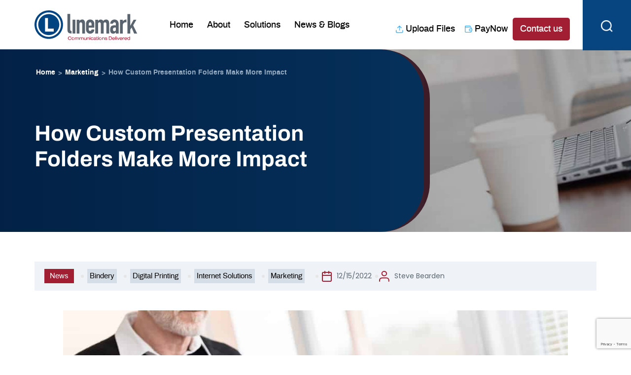

--- FILE ---
content_type: text/html; charset=UTF-8
request_url: https://www.linemark.com/how-custom-presentation-folders-make-more-impact/
body_size: 20412
content:
<!DOCTYPE html>
<html lang="en-US">
<head>
<meta charset="UTF-8">
<meta name="viewport" content="width=device-width, initial-scale=1">
<meta name="google-site-verification" content="HtX86seE4wYeIkxGhx78DNPerVpFP3y_Fb1yeD3iAc4" />
<link rel="profile" href="http://gmpg.org/xfn/11">
<link rel="pingback" href="https://www.linemark.com/xmlrpc.php">
<meta name='robots' content='index, follow, max-image-preview:large, max-snippet:-1, max-video-preview:-1' />

	<!-- This site is optimized with the Yoast SEO Premium plugin v26.8 (Yoast SEO v26.8) - https://yoast.com/product/yoast-seo-premium-wordpress/ -->
	<title>How Custom Presentation Folders Make More Impact | Linemark</title>
	<meta name="description" content="Presentation folders are one of the more subtle marketing items in the business world. You may not even recognize them when you see them – but your brain" />
	<link rel="canonical" href="https://www.linemark.com/how-custom-presentation-folders-make-more-impact/" />
	<meta property="og:locale" content="en_US" />
	<meta property="og:type" content="article" />
	<meta property="og:title" content="How Custom Presentation Folders Make More Impact" />
	<meta property="og:description" content="Presentation folders are one of the more subtle marketing items in the business world. You may not even recognize them when you see them – but your brain" />
	<meta property="og:url" content="https://www.linemark.com/how-custom-presentation-folders-make-more-impact/" />
	<meta property="og:site_name" content="Linemark" />
	<meta property="article:publisher" content="https://www.facebook.com/LinemarkPrinting" />
	<meta property="article:published_time" content="2022-12-15T12:00:35+00:00" />
	<meta property="og:image" content="https://www.linemark.com/wp-content/uploads/2022/11/AdobeStock_282400002.jpeg" />
	<meta property="og:image:width" content="1204" />
	<meta property="og:image:height" content="804" />
	<meta property="og:image:type" content="image/jpeg" />
	<meta name="author" content="Steve Bearden" />
	<meta name="twitter:card" content="summary_large_image" />
	<meta name="twitter:creator" content="@LinemarkInc" />
	<meta name="twitter:site" content="@LinemarkInc" />
	<meta name="twitter:label1" content="Written by" />
	<meta name="twitter:data1" content="Steve Bearden" />
	<meta name="twitter:label2" content="Est. reading time" />
	<meta name="twitter:data2" content="3 minutes" />
	<script type="application/ld+json" class="yoast-schema-graph">{"@context":"https://schema.org","@graph":[{"@type":"Article","@id":"https://www.linemark.com/how-custom-presentation-folders-make-more-impact/#article","isPartOf":{"@id":"https://www.linemark.com/how-custom-presentation-folders-make-more-impact/"},"author":{"name":"Steve Bearden","@id":"https://www.linemark.com/#/schema/person/ed1b509c7ce84e9058210a19031b781a"},"headline":"How Custom Presentation Folders Make More Impact","datePublished":"2022-12-15T12:00:35+00:00","mainEntityOfPage":{"@id":"https://www.linemark.com/how-custom-presentation-folders-make-more-impact/"},"wordCount":568,"commentCount":0,"publisher":{"@id":"https://www.linemark.com/#organization"},"image":{"@id":"https://www.linemark.com/how-custom-presentation-folders-make-more-impact/#primaryimage"},"thumbnailUrl":"https://www.linemark.com/wp-content/uploads/2022/11/AdobeStock_282400002.jpeg","keywords":["B2B","B2C","Brochure","Digital Printing","Marketing","Marketing Communications","personalization"],"articleSection":["Bindery","Digital Printing","Internet Solutions","Marketing"],"inLanguage":"en-US","potentialAction":[{"@type":"CommentAction","name":"Comment","target":["https://www.linemark.com/how-custom-presentation-folders-make-more-impact/#respond"]}]},{"@type":"WebPage","@id":"https://www.linemark.com/how-custom-presentation-folders-make-more-impact/","url":"https://www.linemark.com/how-custom-presentation-folders-make-more-impact/","name":"How Custom Presentation Folders Make More Impact | Linemark","isPartOf":{"@id":"https://www.linemark.com/#website"},"primaryImageOfPage":{"@id":"https://www.linemark.com/how-custom-presentation-folders-make-more-impact/#primaryimage"},"image":{"@id":"https://www.linemark.com/how-custom-presentation-folders-make-more-impact/#primaryimage"},"thumbnailUrl":"https://www.linemark.com/wp-content/uploads/2022/11/AdobeStock_282400002.jpeg","datePublished":"2022-12-15T12:00:35+00:00","description":"Presentation folders are one of the more subtle marketing items in the business world. You may not even recognize them when you see them – but your brain","breadcrumb":{"@id":"https://www.linemark.com/how-custom-presentation-folders-make-more-impact/#breadcrumb"},"inLanguage":"en-US","potentialAction":[{"@type":"ReadAction","target":["https://www.linemark.com/how-custom-presentation-folders-make-more-impact/"]}]},{"@type":"ImageObject","inLanguage":"en-US","@id":"https://www.linemark.com/how-custom-presentation-folders-make-more-impact/#primaryimage","url":"https://www.linemark.com/wp-content/uploads/2022/11/AdobeStock_282400002.jpeg","contentUrl":"https://www.linemark.com/wp-content/uploads/2022/11/AdobeStock_282400002.jpeg","width":1204,"height":804,"caption":"Business man holding custom presentation folder"},{"@type":"BreadcrumbList","@id":"https://www.linemark.com/how-custom-presentation-folders-make-more-impact/#breadcrumb","itemListElement":[{"@type":"ListItem","position":1,"name":"Home","item":"https://www.linemark.com/"},{"@type":"ListItem","position":2,"name":"News, Events &#038; Blogs","item":"https://www.linemark.com/news-events-blogs/"},{"@type":"ListItem","position":3,"name":"How Custom Presentation Folders Make More Impact"}]},{"@type":"WebSite","@id":"https://www.linemark.com/#website","url":"https://www.linemark.com/","name":"Linemark","description":"","publisher":{"@id":"https://www.linemark.com/#organization"},"potentialAction":[{"@type":"SearchAction","target":{"@type":"EntryPoint","urlTemplate":"https://www.linemark.com/?s={search_term_string}"},"query-input":{"@type":"PropertyValueSpecification","valueRequired":true,"valueName":"search_term_string"}}],"inLanguage":"en-US"},{"@type":"Organization","@id":"https://www.linemark.com/#organization","name":"Linemark Printing, Inc.","url":"https://www.linemark.com/","logo":{"@type":"ImageObject","inLanguage":"en-US","@id":"https://www.linemark.com/#/schema/logo/image/","url":"https://www.linemark.com/wp-content/uploads/2021/11/Linemark-Logo-Smaller.jpg","contentUrl":"https://www.linemark.com/wp-content/uploads/2021/11/Linemark-Logo-Smaller.jpg","width":500,"height":431,"caption":"Linemark Printing, Inc."},"image":{"@id":"https://www.linemark.com/#/schema/logo/image/"},"sameAs":["https://www.facebook.com/LinemarkPrinting","https://x.com/LinemarkInc","https://www.instagram.com/linemarkinc","https://www.linkedin/company/linemark-printing"]},{"@type":"Person","@id":"https://www.linemark.com/#/schema/person/ed1b509c7ce84e9058210a19031b781a","name":"Steve Bearden","image":{"@type":"ImageObject","inLanguage":"en-US","@id":"https://www.linemark.com/#/schema/person/image/","url":"https://secure.gravatar.com/avatar/c704f71b48bd18a1957535c0b38c17a94a727b091438eb3309be33b68fc99c30?s=96&d=mm&r=g","contentUrl":"https://secure.gravatar.com/avatar/c704f71b48bd18a1957535c0b38c17a94a727b091438eb3309be33b68fc99c30?s=96&d=mm&r=g","caption":"Steve Bearden"},"url":"https://www.linemark.com/author/sbearden/"}]}</script>
	<!-- / Yoast SEO Premium plugin. -->


<link rel='dns-prefetch' href='//www.googletagmanager.com' />
<link rel='dns-prefetch' href='//stats.wp.com' />
<link rel='dns-prefetch' href='//fonts.googleapis.com' />
<link rel='dns-prefetch' href='//pagead2.googlesyndication.com' />
<link rel="alternate" type="application/rss+xml" title="Linemark &raquo; Feed" href="https://www.linemark.com/feed/" />
<link rel="alternate" type="application/rss+xml" title="Linemark &raquo; Comments Feed" href="https://www.linemark.com/comments/feed/" />
<link rel="alternate" type="application/rss+xml" title="Linemark &raquo; How Custom Presentation Folders Make More Impact Comments Feed" href="https://www.linemark.com/how-custom-presentation-folders-make-more-impact/feed/" />
<link rel="alternate" title="oEmbed (JSON)" type="application/json+oembed" href="https://www.linemark.com/wp-json/oembed/1.0/embed?url=https%3A%2F%2Fwww.linemark.com%2Fhow-custom-presentation-folders-make-more-impact%2F" />
<link rel="alternate" title="oEmbed (XML)" type="text/xml+oembed" href="https://www.linemark.com/wp-json/oembed/1.0/embed?url=https%3A%2F%2Fwww.linemark.com%2Fhow-custom-presentation-folders-make-more-impact%2F&#038;format=xml" />
<style id='wp-img-auto-sizes-contain-inline-css' type='text/css'>img:is([sizes=auto i],[sizes^="auto," i]){contain-intrinsic-size:3000px 1500px}</style>

<link data-optimized="1" rel='stylesheet' id='sydney-bootstrap-css' href='https://www.linemark.com/wp-content/litespeed/css/113f403dc34ed4e29b80e1f73d634d29.css?ver=34d29' type='text/css' media='all' />
<link data-optimized="1" rel='stylesheet' id='wp-block-library-css' href='https://www.linemark.com/wp-content/litespeed/css/94b485d6fc8c95467f7761125eeb3f38.css?ver=b3f38' type='text/css' media='all' />
<style id='wp-block-library-inline-css' type='text/css'>.wp-block-image.is-style-sydney-rounded img{border-radius:30px}.wp-block-gallery.is-style-sydney-rounded img{border-radius:30px}</style>
<link data-optimized="1" rel='stylesheet' id='mediaelement-css' href='https://www.linemark.com/wp-content/litespeed/css/a17daff21d503a18454c83a93a24ad4f.css?ver=4ad4f' type='text/css' media='all' />
<link data-optimized="1" rel='stylesheet' id='wp-mediaelement-css' href='https://www.linemark.com/wp-content/litespeed/css/3f9cf82693f8243ec51b8a466e65e4f1.css?ver=5e4f1' type='text/css' media='all' />
<style id='jetpack-sharing-buttons-style-inline-css' type='text/css'>.jetpack-sharing-buttons__services-list{display:flex;flex-direction:row;flex-wrap:wrap;gap:0;list-style-type:none;margin:5px;padding:0}.jetpack-sharing-buttons__services-list.has-small-icon-size{font-size:12px}.jetpack-sharing-buttons__services-list.has-normal-icon-size{font-size:16px}.jetpack-sharing-buttons__services-list.has-large-icon-size{font-size:24px}.jetpack-sharing-buttons__services-list.has-huge-icon-size{font-size:36px}@media print{.jetpack-sharing-buttons__services-list{display:none!important}}.editor-styles-wrapper .wp-block-jetpack-sharing-buttons{gap:0;padding-inline-start:0}ul.jetpack-sharing-buttons__services-list.has-background{padding:1.25em 2.375em}</style>
<style id='global-styles-inline-css' type='text/css'>:root{--wp--preset--aspect-ratio--square:1;--wp--preset--aspect-ratio--4-3:4/3;--wp--preset--aspect-ratio--3-4:3/4;--wp--preset--aspect-ratio--3-2:3/2;--wp--preset--aspect-ratio--2-3:2/3;--wp--preset--aspect-ratio--16-9:16/9;--wp--preset--aspect-ratio--9-16:9/16;--wp--preset--color--black:#000000;--wp--preset--color--cyan-bluish-gray:#abb8c3;--wp--preset--color--white:#ffffff;--wp--preset--color--pale-pink:#f78da7;--wp--preset--color--vivid-red:#cf2e2e;--wp--preset--color--luminous-vivid-orange:#ff6900;--wp--preset--color--luminous-vivid-amber:#fcb900;--wp--preset--color--light-green-cyan:#7bdcb5;--wp--preset--color--vivid-green-cyan:#00d084;--wp--preset--color--pale-cyan-blue:#8ed1fc;--wp--preset--color--vivid-cyan-blue:#0693e3;--wp--preset--color--vivid-purple:#9b51e0;--wp--preset--gradient--vivid-cyan-blue-to-vivid-purple:linear-gradient(135deg,rgb(6,147,227) 0%,rgb(155,81,224) 100%);--wp--preset--gradient--light-green-cyan-to-vivid-green-cyan:linear-gradient(135deg,rgb(122,220,180) 0%,rgb(0,208,130) 100%);--wp--preset--gradient--luminous-vivid-amber-to-luminous-vivid-orange:linear-gradient(135deg,rgb(252,185,0) 0%,rgb(255,105,0) 100%);--wp--preset--gradient--luminous-vivid-orange-to-vivid-red:linear-gradient(135deg,rgb(255,105,0) 0%,rgb(207,46,46) 100%);--wp--preset--gradient--very-light-gray-to-cyan-bluish-gray:linear-gradient(135deg,rgb(238,238,238) 0%,rgb(169,184,195) 100%);--wp--preset--gradient--cool-to-warm-spectrum:linear-gradient(135deg,rgb(74,234,220) 0%,rgb(151,120,209) 20%,rgb(207,42,186) 40%,rgb(238,44,130) 60%,rgb(251,105,98) 80%,rgb(254,248,76) 100%);--wp--preset--gradient--blush-light-purple:linear-gradient(135deg,rgb(255,206,236) 0%,rgb(152,150,240) 100%);--wp--preset--gradient--blush-bordeaux:linear-gradient(135deg,rgb(254,205,165) 0%,rgb(254,45,45) 50%,rgb(107,0,62) 100%);--wp--preset--gradient--luminous-dusk:linear-gradient(135deg,rgb(255,203,112) 0%,rgb(199,81,192) 50%,rgb(65,88,208) 100%);--wp--preset--gradient--pale-ocean:linear-gradient(135deg,rgb(255,245,203) 0%,rgb(182,227,212) 50%,rgb(51,167,181) 100%);--wp--preset--gradient--electric-grass:linear-gradient(135deg,rgb(202,248,128) 0%,rgb(113,206,126) 100%);--wp--preset--gradient--midnight:linear-gradient(135deg,rgb(2,3,129) 0%,rgb(40,116,252) 100%);--wp--preset--font-size--small:13px;--wp--preset--font-size--medium:20px;--wp--preset--font-size--large:36px;--wp--preset--font-size--x-large:42px;--wp--preset--spacing--20:0.44rem;--wp--preset--spacing--30:0.67rem;--wp--preset--spacing--40:1rem;--wp--preset--spacing--50:1.5rem;--wp--preset--spacing--60:2.25rem;--wp--preset--spacing--70:3.38rem;--wp--preset--spacing--80:5.06rem;--wp--preset--shadow--natural:6px 6px 9px rgba(0, 0, 0, 0.2);--wp--preset--shadow--deep:12px 12px 50px rgba(0, 0, 0, 0.4);--wp--preset--shadow--sharp:6px 6px 0px rgba(0, 0, 0, 0.2);--wp--preset--shadow--outlined:6px 6px 0px -3px rgb(255, 255, 255), 6px 6px rgb(0, 0, 0);--wp--preset--shadow--crisp:6px 6px 0px rgb(0, 0, 0)}:root{--wp--style--global--content-size:740px;--wp--style--global--wide-size:1140px}:where(body){margin:0}.wp-site-blocks{padding-top:var(--wp--style--root--padding-top);padding-bottom:var(--wp--style--root--padding-bottom)}.has-global-padding{padding-right:var(--wp--style--root--padding-right);padding-left:var(--wp--style--root--padding-left)}.has-global-padding>.alignfull{margin-right:calc(var(--wp--style--root--padding-right) * -1);margin-left:calc(var(--wp--style--root--padding-left) * -1)}.has-global-padding :where(:not(.alignfull.is-layout-flow)>.has-global-padding:not(.wp-block-block,.alignfull)){padding-right:0;padding-left:0}.has-global-padding :where(:not(.alignfull.is-layout-flow)>.has-global-padding:not(.wp-block-block,.alignfull))>.alignfull{margin-left:0;margin-right:0}.wp-site-blocks>.alignleft{float:left;margin-right:2em}.wp-site-blocks>.alignright{float:right;margin-left:2em}.wp-site-blocks>.aligncenter{justify-content:center;margin-left:auto;margin-right:auto}:where(.wp-site-blocks)>*{margin-block-start:24px;margin-block-end:0}:where(.wp-site-blocks)>:first-child{margin-block-start:0}:where(.wp-site-blocks)>:last-child{margin-block-end:0}:root{--wp--style--block-gap:24px}:root :where(.is-layout-flow)>:first-child{margin-block-start:0}:root :where(.is-layout-flow)>:last-child{margin-block-end:0}:root :where(.is-layout-flow)>*{margin-block-start:24px;margin-block-end:0}:root :where(.is-layout-constrained)>:first-child{margin-block-start:0}:root :where(.is-layout-constrained)>:last-child{margin-block-end:0}:root :where(.is-layout-constrained)>*{margin-block-start:24px;margin-block-end:0}:root :where(.is-layout-flex){gap:24px}:root :where(.is-layout-grid){gap:24px}.is-layout-flow>.alignleft{float:left;margin-inline-start:0;margin-inline-end:2em}.is-layout-flow>.alignright{float:right;margin-inline-start:2em;margin-inline-end:0}.is-layout-flow>.aligncenter{margin-left:auto!important;margin-right:auto!important}.is-layout-constrained>.alignleft{float:left;margin-inline-start:0;margin-inline-end:2em}.is-layout-constrained>.alignright{float:right;margin-inline-start:2em;margin-inline-end:0}.is-layout-constrained>.aligncenter{margin-left:auto!important;margin-right:auto!important}.is-layout-constrained>:where(:not(.alignleft):not(.alignright):not(.alignfull)){max-width:var(--wp--style--global--content-size);margin-left:auto!important;margin-right:auto!important}.is-layout-constrained>.alignwide{max-width:var(--wp--style--global--wide-size)}body .is-layout-flex{display:flex}.is-layout-flex{flex-wrap:wrap;align-items:center}.is-layout-flex>:is(*,div){margin:0}body .is-layout-grid{display:grid}.is-layout-grid>:is(*,div){margin:0}body{--wp--style--root--padding-top:0px;--wp--style--root--padding-right:0px;--wp--style--root--padding-bottom:0px;--wp--style--root--padding-left:0px}a:where(:not(.wp-element-button)){text-decoration:underline}:root :where(.wp-element-button,.wp-block-button__link){background-color:#32373c;border-width:0;color:#fff;font-family:inherit;font-size:inherit;font-style:inherit;font-weight:inherit;letter-spacing:inherit;line-height:inherit;padding-top:calc(0.667em + 2px);padding-right:calc(1.333em + 2px);padding-bottom:calc(0.667em + 2px);padding-left:calc(1.333em + 2px);text-decoration:none;text-transform:inherit}.has-black-color{color:var(--wp--preset--color--black)!important}.has-cyan-bluish-gray-color{color:var(--wp--preset--color--cyan-bluish-gray)!important}.has-white-color{color:var(--wp--preset--color--white)!important}.has-pale-pink-color{color:var(--wp--preset--color--pale-pink)!important}.has-vivid-red-color{color:var(--wp--preset--color--vivid-red)!important}.has-luminous-vivid-orange-color{color:var(--wp--preset--color--luminous-vivid-orange)!important}.has-luminous-vivid-amber-color{color:var(--wp--preset--color--luminous-vivid-amber)!important}.has-light-green-cyan-color{color:var(--wp--preset--color--light-green-cyan)!important}.has-vivid-green-cyan-color{color:var(--wp--preset--color--vivid-green-cyan)!important}.has-pale-cyan-blue-color{color:var(--wp--preset--color--pale-cyan-blue)!important}.has-vivid-cyan-blue-color{color:var(--wp--preset--color--vivid-cyan-blue)!important}.has-vivid-purple-color{color:var(--wp--preset--color--vivid-purple)!important}.has-black-background-color{background-color:var(--wp--preset--color--black)!important}.has-cyan-bluish-gray-background-color{background-color:var(--wp--preset--color--cyan-bluish-gray)!important}.has-white-background-color{background-color:var(--wp--preset--color--white)!important}.has-pale-pink-background-color{background-color:var(--wp--preset--color--pale-pink)!important}.has-vivid-red-background-color{background-color:var(--wp--preset--color--vivid-red)!important}.has-luminous-vivid-orange-background-color{background-color:var(--wp--preset--color--luminous-vivid-orange)!important}.has-luminous-vivid-amber-background-color{background-color:var(--wp--preset--color--luminous-vivid-amber)!important}.has-light-green-cyan-background-color{background-color:var(--wp--preset--color--light-green-cyan)!important}.has-vivid-green-cyan-background-color{background-color:var(--wp--preset--color--vivid-green-cyan)!important}.has-pale-cyan-blue-background-color{background-color:var(--wp--preset--color--pale-cyan-blue)!important}.has-vivid-cyan-blue-background-color{background-color:var(--wp--preset--color--vivid-cyan-blue)!important}.has-vivid-purple-background-color{background-color:var(--wp--preset--color--vivid-purple)!important}.has-black-border-color{border-color:var(--wp--preset--color--black)!important}.has-cyan-bluish-gray-border-color{border-color:var(--wp--preset--color--cyan-bluish-gray)!important}.has-white-border-color{border-color:var(--wp--preset--color--white)!important}.has-pale-pink-border-color{border-color:var(--wp--preset--color--pale-pink)!important}.has-vivid-red-border-color{border-color:var(--wp--preset--color--vivid-red)!important}.has-luminous-vivid-orange-border-color{border-color:var(--wp--preset--color--luminous-vivid-orange)!important}.has-luminous-vivid-amber-border-color{border-color:var(--wp--preset--color--luminous-vivid-amber)!important}.has-light-green-cyan-border-color{border-color:var(--wp--preset--color--light-green-cyan)!important}.has-vivid-green-cyan-border-color{border-color:var(--wp--preset--color--vivid-green-cyan)!important}.has-pale-cyan-blue-border-color{border-color:var(--wp--preset--color--pale-cyan-blue)!important}.has-vivid-cyan-blue-border-color{border-color:var(--wp--preset--color--vivid-cyan-blue)!important}.has-vivid-purple-border-color{border-color:var(--wp--preset--color--vivid-purple)!important}.has-vivid-cyan-blue-to-vivid-purple-gradient-background{background:var(--wp--preset--gradient--vivid-cyan-blue-to-vivid-purple)!important}.has-light-green-cyan-to-vivid-green-cyan-gradient-background{background:var(--wp--preset--gradient--light-green-cyan-to-vivid-green-cyan)!important}.has-luminous-vivid-amber-to-luminous-vivid-orange-gradient-background{background:var(--wp--preset--gradient--luminous-vivid-amber-to-luminous-vivid-orange)!important}.has-luminous-vivid-orange-to-vivid-red-gradient-background{background:var(--wp--preset--gradient--luminous-vivid-orange-to-vivid-red)!important}.has-very-light-gray-to-cyan-bluish-gray-gradient-background{background:var(--wp--preset--gradient--very-light-gray-to-cyan-bluish-gray)!important}.has-cool-to-warm-spectrum-gradient-background{background:var(--wp--preset--gradient--cool-to-warm-spectrum)!important}.has-blush-light-purple-gradient-background{background:var(--wp--preset--gradient--blush-light-purple)!important}.has-blush-bordeaux-gradient-background{background:var(--wp--preset--gradient--blush-bordeaux)!important}.has-luminous-dusk-gradient-background{background:var(--wp--preset--gradient--luminous-dusk)!important}.has-pale-ocean-gradient-background{background:var(--wp--preset--gradient--pale-ocean)!important}.has-electric-grass-gradient-background{background:var(--wp--preset--gradient--electric-grass)!important}.has-midnight-gradient-background{background:var(--wp--preset--gradient--midnight)!important}.has-small-font-size{font-size:var(--wp--preset--font-size--small)!important}.has-medium-font-size{font-size:var(--wp--preset--font-size--medium)!important}.has-large-font-size{font-size:var(--wp--preset--font-size--large)!important}.has-x-large-font-size{font-size:var(--wp--preset--font-size--x-large)!important}:root :where(.wp-block-pullquote){font-size:1.5em;line-height:1.6}</style>
<link data-optimized="1" rel='stylesheet' id='contact-form-7-css' href='https://www.linemark.com/wp-content/litespeed/css/21f72c535eaa98ac083fc146f2d8578d.css?ver=8578d' type='text/css' media='all' />
<link data-optimized="1" rel='stylesheet' id='menu-image-css' href='https://www.linemark.com/wp-content/litespeed/css/4ab2787654446a36232d064d937f11cf.css?ver=f11cf' type='text/css' media='all' />
<link data-optimized="1" rel='stylesheet' id='dashicons-css' href='https://www.linemark.com/wp-content/litespeed/css/4f30e0086d1a8d0fe1e153252028520c.css?ver=8520c' type='text/css' media='all' />
<link data-optimized="1" rel='stylesheet' id='reactpress-css' href='https://www.linemark.com/wp-content/litespeed/css/f760e2013e22ba1623fc490e84242ee8.css?ver=42ee8' type='text/css' media='all' />
<link data-optimized="1" rel='stylesheet' id='ivory-search-styles-css' href='https://www.linemark.com/wp-content/litespeed/css/a3d7a722a571ddca2d8b5ab502c23425.css?ver=23425' type='text/css' media='all' />
<link data-optimized="1" rel='stylesheet' id='parent-style-css' href='https://www.linemark.com/wp-content/litespeed/css/e28a1cf75f900f0430873354af4fac77.css?ver=fac77' type='text/css' media='all' />
<link data-optimized="1" rel='stylesheet' id='slick-style-css' href='https://www.linemark.com/wp-content/litespeed/css/1f4699a5f7e79fed62eab5f5840af863.css?ver=af863' type='text/css' media='all' />
<link data-optimized="1" rel='stylesheet' id='slick-theme-style-css' href='https://www.linemark.com/wp-content/litespeed/css/0a1d470dd0d6b73f40e61215562aba71.css?ver=aba71' type='text/css' media='all' />
<link data-optimized="1" rel='stylesheet' id='font-awsome-css' href='https://www.linemark.com/wp-content/litespeed/css/cd9ca98acdd15878d1da4d47e5ba1594.css?ver=a1594' type='text/css' media='all' />
<link data-optimized="1" rel='stylesheet' id='poppins-font-css' href='https://www.linemark.com/wp-content/litespeed/css/cbb685da6dd20309bd3ee12dd4ec066e.css?ver=c066e' type='text/css' media='all' />
<link data-optimized="1" rel='stylesheet' id='archivo-font-css' href='https://www.linemark.com/wp-content/litespeed/css/ab803009a16b3e05e42c3aa0e509d54c.css?ver=9d54c' type='text/css' media='all' />
<link data-optimized="1" rel='stylesheet' id='sydney-google-fonts-css' href='https://www.linemark.com/wp-content/litespeed/css/8c82bede25dfde57004bfea21bebac05.css?ver=bac05' type='text/css' media='all' />
<link data-optimized="1" rel='stylesheet' id='sydney-elementor-css' href='https://www.linemark.com/wp-content/litespeed/css/16b52cb70816720734f6460b88845c82.css?ver=45c82' type='text/css' media='all' />
<link data-optimized="1" rel='stylesheet' id='sydney-comments-css' href='https://www.linemark.com/wp-content/litespeed/css/991601fe74ffa87b1105f12a50c38653.css?ver=38653' type='text/css' media='all' />
<link data-optimized="1" rel='stylesheet' id='sydney-style-min-css' href='https://www.linemark.com/wp-content/litespeed/css/bc6b3dec0763535386b9178f5e20fd87.css?ver=0fd87' type='text/css' media='all' />
<style id='sydney-style-min-inline-css' type='text/css'>.woocommerce ul.products li.product{text-align:center}html{scroll-behavior:smooth}.header-image{background-size:contain}.header-image{height:200px}.site-header.fixed{position:absolute}:root{--sydney-global-color-1:#a21f33;--sydney-global-color-2:#b73d3d;--sydney-global-color-3:#233452;--sydney-global-color-4:#00102E;--sydney-global-color-5:#6d7685;--sydney-global-color-6:#00102E;--sydney-global-color-7:#F4F5F7;--sydney-global-color-8:#dbdbdb;--sydney-global-color-9:#ffffff}.llms-student-dashboard .llms-button-secondary:hover,.llms-button-action:hover,.read-more-gt,.widget-area .widget_fp_social a,#mainnav ul li a:hover,.sydney_contact_info_widget span,.roll-team .team-content .name,.roll-team .team-item .team-pop .team-social li:hover a,.roll-infomation li.address:before,.roll-infomation li.phone:before,.roll-infomation li.email:before,.roll-testimonials .name,.roll-button.border,.roll-button:hover,.roll-icon-list .icon i,.roll-icon-list .content h3 a:hover,.roll-icon-box.white .content h3 a,.roll-icon-box .icon i,.roll-icon-box .content h3 a:hover,.switcher-container .switcher-icon a:focus,.go-top:hover,.hentry .meta-post a:hover,#mainnav>ul>li>a.active,#mainnav>ul>li>a:hover,button:hover,input[type="button"]:hover,input[type="reset"]:hover,input[type="submit"]:hover,.text-color,.social-menu-widget a,.social-menu-widget a:hover,.archive .team-social li a,a,h1 a,h2 a,h3 a,h4 a,h5 a,h6 a,.classic-alt .meta-post a,.single .hentry .meta-post a,.content-area.modern .hentry .meta-post span:before,.content-area.modern .post-cat{color:var(--sydney-global-color-1)}.llms-student-dashboard .llms-button-secondary,.llms-button-action,.woocommerce #respond input#submit,.woocommerce a.button,.woocommerce button.button,.woocommerce input.button,.project-filter li a.active,.project-filter li a:hover,.preloader .pre-bounce1,.preloader .pre-bounce2,.roll-team .team-item .team-pop,.roll-progress .progress-animate,.roll-socials li a:hover,.roll-project .project-item .project-pop,.roll-project .project-filter li.active,.roll-project .project-filter li:hover,.roll-button.light:hover,.roll-button.border:hover,.roll-button,.roll-icon-box.white .icon,.owl-theme .owl-controls .owl-page.active span,.owl-theme .owl-controls.clickable .owl-page:hover span,.go-top,.bottom .socials li:hover a,.sidebar .widget:before,.blog-pagination ul li.active,.blog-pagination ul li:hover a,.content-area .hentry:after,.text-slider .maintitle:after,.error-wrap #search-submit:hover,#mainnav .sub-menu li:hover>a,#mainnav ul li ul:after,button,input[type="button"],input[type="reset"],input[type="submit"],.panel-grid-cell .widget-title:after,.cart-amount{background-color:var(--sydney-global-color-1)}.llms-student-dashboard .llms-button-secondary,.llms-student-dashboard .llms-button-secondary:hover,.llms-button-action,.llms-button-action:hover,.roll-socials li a:hover,.roll-socials li a,.roll-button.light:hover,.roll-button.border,.roll-button,.roll-icon-list .icon,.roll-icon-box .icon,.owl-theme .owl-controls .owl-page span,.comment .comment-detail,.widget-tags .tag-list a:hover,.blog-pagination ul li,.error-wrap #search-submit:hover,textarea:focus,input[type="text"]:focus,input[type="password"]:focus,input[type="datetime"]:focus,input[type="datetime-local"]:focus,input[type="date"]:focus,input[type="month"]:focus,input[type="time"]:focus,input[type="week"]:focus,input[type="number"]:focus,input[type="email"]:focus,input[type="url"]:focus,input[type="search"]:focus,input[type="tel"]:focus,input[type="color"]:focus,button,input[type="button"],input[type="reset"],input[type="submit"],.archive .team-social li a{border-color:var(--sydney-global-color-1)}.sydney_contact_info_widget span{fill:var(--sydney-global-color-1)}.go-top:hover svg{stroke:var(--sydney-global-color-1)}.site-header.float-header{background-color:rgb(255 255 255 / .9)}@media only screen and (max-width:1024px){.site-header{background-color:#fff}}#mainnav ul li a,#mainnav ul li::before{color:#000}#mainnav .sub-menu li a{color:#000}#mainnav .sub-menu li a{background:#fff}.text-slider .maintitle,.text-slider .subtitle{color:#fff}body{color:#596670}#secondary{background-color:#fff}#secondary,#secondary a:not(.wp-block-button__link){color:#6d7685}.btn-menu .sydney-svg-icon{fill:#a21f33}#mainnav ul li a:hover,.main-header #mainnav .menu>li>a:hover{color:#a21f33}.overlay{background-color:#000}.page-wrap{padding-top:0}.page-wrap{padding-bottom:40px}@media only screen and (max-width:1025px){.mobile-slide{display:block}.slide-item{background-image:none!important}.slide-item{height:auto!important}.slide-inner{min-height:initial}}.go-top.show{border-radius:2px;bottom:10px}.go-top.position-right{right:20px}.go-top.position-left{left:20px}.go-top{background-color:}.go-top:hover{background-color:}.go-top{color:}.go-top svg{stroke:}.go-top:hover{color:}.go-top:hover svg{stroke:}.go-top .sydney-svg-icon,.go-top .sydney-svg-icon svg{width:16px;height:16px}.go-top{padding:15px}@media (min-width:992px){.site-info{font-size:16px}}@media (min-width:576px) and (max-width:991px){.site-info{font-size:16px}}@media (max-width:575px){.site-info{font-size:16px}}.site-info{border-top:0}.footer-widgets-grid{gap:0}@media (min-width:992px){.footer-widgets-grid{padding-top:0;padding-bottom:0}}@media (min-width:576px) and (max-width:991px){.footer-widgets-grid{padding-top:60px;padding-bottom:60px}}@media (max-width:575px){.footer-widgets-grid{padding-top:60px;padding-bottom:60px}}@media (min-width:992px){.sidebar-column .widget .widget-title{font-size:0}}@media (min-width:576px) and (max-width:991px){.sidebar-column .widget .widget-title{font-size:22px}}@media (max-width:575px){.sidebar-column .widget .widget-title{font-size:22px}}@media (min-width:992px){.footer-widgets{font-size:16px}}@media (min-width:576px) and (max-width:991px){.footer-widgets{font-size:16px}}@media (max-width:575px){.footer-widgets{font-size:16px}}.footer-widgets{background-color:#f4f4f4}.sidebar-column .widget .widget-title{color:}.sidebar-column .widget h1,.sidebar-column .widget h2,.sidebar-column .widget h3,.sidebar-column .widget h4,.sidebar-column .widget h5,.sidebar-column .widget h6{color:}.sidebar-column .widget{color:#596670}#sidebar-footer .widget a{color:}#sidebar-footer .widget a:hover{color:}.site-footer{background-color:#074580}.site-info,.site-info a{color:#fff}.site-info .sydney-svg-icon svg{fill:#fff}.site-info{padding-top:20px;padding-bottom:20px}@media (min-width:992px){button,.roll-button,a.button,.wp-block-button__link,input[type="button"],input[type="reset"],input[type="submit"]{padding-top:12px;padding-bottom:12px}}@media (min-width:576px) and (max-width:991px){button,.roll-button,a.button,.wp-block-button__link,input[type="button"],input[type="reset"],input[type="submit"]{padding-top:12px;padding-bottom:12px}}@media (max-width:575px){button,.roll-button,a.button,.wp-block-button__link,input[type="button"],input[type="reset"],input[type="submit"]{padding-top:12px;padding-bottom:12px}}@media (min-width:992px){button,.roll-button,a.button,.wp-block-button__link,input[type="button"],input[type="reset"],input[type="submit"]{padding-left:35px;padding-right:35px}}@media (min-width:576px) and (max-width:991px){button,.roll-button,a.button,.wp-block-button__link,input[type="button"],input[type="reset"],input[type="submit"]{padding-left:35px;padding-right:35px}}@media (max-width:575px){button,.roll-button,a.button,.wp-block-button__link,input[type="button"],input[type="reset"],input[type="submit"]{padding-left:35px;padding-right:35px}}button,.roll-button,a.button,.wp-block-button__link,input[type="button"],input[type="reset"],input[type="submit"]{border-radius:0}@media (min-width:992px){button,.roll-button,a.button,.wp-block-button__link,input[type="button"],input[type="reset"],input[type="submit"]{font-size:14px}}@media (min-width:576px) and (max-width:991px){button,.roll-button,a.button,.wp-block-button__link,input[type="button"],input[type="reset"],input[type="submit"]{font-size:14px}}@media (max-width:575px){button,.roll-button,a.button,.wp-block-button__link,input[type="button"],input[type="reset"],input[type="submit"]{font-size:14px}}button,.roll-button,a.button,.wp-block-button__link,input[type="button"],input[type="reset"],input[type="submit"]{text-transform:uppercase}button,.wp-element-button,div.wpforms-container-full .wpforms-form input[type=submit],div.wpforms-container-full .wpforms-form button[type=submit],div.wpforms-container-full .wpforms-form .wpforms-page-button,.roll-button,a.button,.wp-block-button__link,input[type="button"],input[type="reset"],input[type="submit"]{background-color:}button:hover,.wp-element-button:hover,div.wpforms-container-full .wpforms-form input[type=submit]:hover,div.wpforms-container-full .wpforms-form button[type=submit]:hover,div.wpforms-container-full .wpforms-form .wpforms-page-button:hover,.roll-button:hover,a.button:hover,.wp-block-button__link:hover,input[type="button"]:hover,input[type="reset"]:hover,input[type="submit"]:hover{background-color:}button,#sidebar-footer a.wp-block-button__link,.wp-element-button,div.wpforms-container-full .wpforms-form input[type=submit],div.wpforms-container-full .wpforms-form button[type=submit],div.wpforms-container-full .wpforms-form .wpforms-page-button,.checkout-button.button,a.button,.wp-block-button__link,input[type="button"],input[type="reset"],input[type="submit"]{color:}button:hover,#sidebar-footer .wp-block-button__link:hover,.wp-element-button:hover,div.wpforms-container-full .wpforms-form input[type=submit]:hover,div.wpforms-container-full .wpforms-form button[type=submit]:hover,div.wpforms-container-full .wpforms-form .wpforms-page-button:hover,.roll-button:hover,a.button:hover,.wp-block-button__link:hover,input[type="button"]:hover,input[type="reset"]:hover,input[type="submit"]:hover{color:}.is-style-outline .wp-block-button__link,div.wpforms-container-full .wpforms-form input[type=submit],div.wpforms-container-full .wpforms-form button[type=submit],div.wpforms-container-full .wpforms-form .wpforms-page-button,.roll-button,.wp-block-button__link.is-style-outline,button,a.button,.wp-block-button__link,input[type="button"],input[type="reset"],input[type="submit"]{border-color:}button:hover,div.wpforms-container-full .wpforms-form input[type=submit]:hover,div.wpforms-container-full .wpforms-form button[type=submit]:hover,div.wpforms-container-full .wpforms-form .wpforms-page-button:hover,.roll-button:hover,a.button:hover,.wp-block-button__link:hover,input[type="button"]:hover,input[type="reset"]:hover,input[type="submit"]:hover{border-color:}.posts-layout .list-image{width:30%}.posts-layout .list-content{width:70%}.content-area:not(.layout4):not(.layout6) .posts-layout .entry-thumb{margin:0 0 24px 0}.layout4 .entry-thumb,.layout6 .entry-thumb{margin:0 24px 0 0}.layout6 article:nth-of-type(even) .list-image .entry-thumb{margin:0 0 0 24px}.posts-layout .entry-header{margin-bottom:24px}.posts-layout .entry-meta.below-excerpt{margin:15px 0 0}.posts-layout .entry-meta.above-title{margin:0 0 15px}.single .entry-header .entry-title{color:}.single .entry-header .entry-meta,.single .entry-header .entry-meta a{color:}@media (min-width:992px){.single .entry-meta{font-size:12px}}@media (min-width:576px) and (max-width:991px){.single .entry-meta{font-size:12px}}@media (max-width:575px){.single .entry-meta{font-size:12px}}@media (min-width:992px){.single .entry-header .entry-title{font-size:48px}}@media (min-width:576px) and (max-width:991px){.single .entry-header .entry-title{font-size:32px}}@media (max-width:575px){.single .entry-header .entry-title{font-size:32px}}.posts-layout .entry-post{color:#233452}.posts-layout .entry-title a{color:#00102E}.posts-layout .author,.posts-layout .entry-meta a{color:#6d7685}@media (min-width:992px){.posts-layout .entry-post{font-size:16px}}@media (min-width:576px) and (max-width:991px){.posts-layout .entry-post{font-size:16px}}@media (max-width:575px){.posts-layout .entry-post{font-size:16px}}@media (min-width:992px){.posts-layout .entry-meta{font-size:12px}}@media (min-width:576px) and (max-width:991px){.posts-layout .entry-meta{font-size:12px}}@media (max-width:575px){.posts-layout .entry-meta{font-size:12px}}@media (min-width:992px){.posts-layout .entry-title{font-size:32px}}@media (min-width:576px) and (max-width:991px){.posts-layout .entry-title{font-size:32px}}@media (max-width:575px){.posts-layout .entry-title{font-size:32px}}.single .entry-header{margin-bottom:40px}.single .entry-thumb{margin-bottom:40px}.single .entry-meta-above{margin-bottom:24px}.single .entry-meta-below{margin-top:24px}@media (min-width:992px){.custom-logo-link img{max-width:180px}}@media (min-width:576px) and (max-width:991px){.custom-logo-link img{max-width:100px}}@media (max-width:575px){.custom-logo-link img{max-width:100px}}.main-header,.bottom-header-row{border-bottom:0 solid rgb(255 255 255 / .1)}.header_layout_3,.header_layout_4,.header_layout_5{border-bottom:1px solid rgb(255 255 255 / .1)}.main-header:not(.sticky-active),.header-search-form{background-color:}.main-header.sticky-active{background-color:}.main-header .site-title a,.main-header .site-description,.main-header #mainnav .menu>li>a,#mainnav .nav-menu>li>a,.main-header .header-contact a{color:}.main-header .sydney-svg-icon svg,.main-header .dropdown-symbol .sydney-svg-icon svg{fill:}.sticky-active .main-header .site-title a,.sticky-active .main-header .site-description,.sticky-active .main-header #mainnav .menu>li>a,.sticky-active .main-header .header-contact a,.sticky-active .main-header .logout-link,.sticky-active .main-header .html-item,.sticky-active .main-header .sydney-login-toggle{color:}.sticky-active .main-header .sydney-svg-icon svg,.sticky-active .main-header .dropdown-symbol .sydney-svg-icon svg{fill:}.bottom-header-row{background-color:}.bottom-header-row,.bottom-header-row .header-contact a,.bottom-header-row #mainnav .menu>li>a{color:}.bottom-header-row #mainnav .menu>li>a:hover{color:}.bottom-header-row .header-item svg,.dropdown-symbol .sydney-svg-icon svg{fill:}.main-header .site-header-inner,.main-header .top-header-row{padding-top:15px;padding-bottom:15px}.bottom-header-inner{padding-top:15px;padding-bottom:15px}.bottom-header-row #mainnav ul ul li,.main-header #mainnav ul ul li{background-color:}.bottom-header-row #mainnav ul ul li a,.bottom-header-row #mainnav ul ul li:hover a,.main-header #mainnav ul ul li:hover a,.main-header #mainnav ul ul li a{color:}.bottom-header-row #mainnav ul ul li svg,.main-header #mainnav ul ul li svg{fill:}.header-item .sydney-svg-icon{width:px;height:px}.header-item .sydney-svg-icon svg{max-height:-2px}.header-search-form{background-color:}#mainnav .sub-menu li:hover>a,.main-header #mainnav ul ul li:hover>a{color:}.main-header-cart .count-number{color:}.main-header-cart .widget_shopping_cart .widgettitle:after,.main-header-cart .widget_shopping_cart .woocommerce-mini-cart__buttons:before{background-color:rgb(33 33 33 / .9)}.sydney-offcanvas-menu .mainnav ul li,.mobile-header-item.offcanvas-items,.mobile-header-item.offcanvas-items .social-profile{text-align:left}.sydney-offcanvas-menu #mainnav ul ul a{color:}.sydney-offcanvas-menu #mainnav>div>ul>li>a{font-size:18px}.sydney-offcanvas-menu #mainnav ul ul li a{font-size:16px}.sydney-offcanvas-menu .mainnav a{padding:10px 0}#masthead-mobile{background-color:}#masthead-mobile .site-description,#masthead-mobile a:not(.button){color:}#masthead-mobile svg{fill:}.mobile-header{padding-top:15px;padding-bottom:15px}.sydney-offcanvas-menu{background-color:}.offcanvas-header-custom-text,.sydney-offcanvas-menu,.sydney-offcanvas-menu #mainnav a:not(.button),.sydney-offcanvas-menu a:not(.button){color:#fff}.sydney-offcanvas-menu svg,.sydney-offcanvas-menu .dropdown-symbol .sydney-svg-icon svg{fill:#fff}@media (min-width:992px){.site-logo{max-height:100px}}@media (min-width:576px) and (max-width:991px){.site-logo{max-height:100px}}@media (max-width:575px){.site-logo{max-height:100px}}.site-title a,.site-title a:visited,.main-header .site-title a,.main-header .site-title a:visited{color:#000}.site-description,.main-header .site-description{color:#000}@media (min-width:992px){.site-title{font-size:32px}}@media (min-width:576px) and (max-width:991px){.site-title{font-size:24px}}@media (max-width:575px){.site-title{font-size:20px}}@media (min-width:992px){.site-description{font-size:16px}}@media (min-width:576px) and (max-width:991px){.site-description{font-size:16px}}@media (max-width:575px){.site-description{font-size:16px}}body{font-family:Poppins,sans-serif;font-weight:regular}h1,h2,h3,h4,h5,h6,.site-title{font-family:Archivo Narrow,sans-serif;font-weight:600}h1,h2,h3,h4,h5,h6,.site-title{text-decoration:;text-transform:;font-style:;line-height:1.2;letter-spacing:px}@media (min-width:992px){h1:not(.site-title){font-size:52px}}@media (min-width:576px) and (max-width:991px){h1:not(.site-title){font-size:42px}}@media (max-width:575px){h1:not(.site-title){font-size:32px}}@media (min-width:992px){h2{font-size:44px}}@media (min-width:576px) and (max-width:991px){h2{font-size:32px}}@media (max-width:575px){h2{font-size:24px}}@media (min-width:992px){h3{font-size:32px}}@media (min-width:576px) and (max-width:991px){h3{font-size:24px}}@media (max-width:575px){h3{font-size:20px}}@media (min-width:992px){h4{font-size:24px}}@media (min-width:576px) and (max-width:991px){h4{font-size:18px}}@media (max-width:575px){h4{font-size:16px}}@media (min-width:992px){h5{font-size:20px}}@media (min-width:576px) and (max-width:991px){h5{font-size:16px}}@media (max-width:575px){h5{font-size:16px}}@media (min-width:992px){h6{font-size:18px}}@media (min-width:576px) and (max-width:991px){h6{font-size:16px}}@media (max-width:575px){h6{font-size:16px}}p,.posts-layout .entry-post{text-decoration:}body,.posts-layout .entry-post{text-transform:;font-style:;line-height:1.68;letter-spacing:px}@media (min-width:992px){body{font-size:16px}}@media (min-width:576px) and (max-width:991px){body{font-size:16px}}@media (max-width:575px){body{font-size:16px}}@media (min-width:992px){.woocommerce div.product .product-gallery-summary .entry-title{font-size:32px}}@media (min-width:576px) and (max-width:991px){.woocommerce div.product .product-gallery-summary .entry-title{font-size:32px}}@media (max-width:575px){.woocommerce div.product .product-gallery-summary .entry-title{font-size:32px}}@media (min-width:992px){.woocommerce div.product .product-gallery-summary .price .amount{font-size:24px}}@media (min-width:576px) and (max-width:991px){.woocommerce div.product .product-gallery-summary .price .amount{font-size:24px}}@media (max-width:575px){.woocommerce div.product .product-gallery-summary .price .amount{font-size:24px}}.woocommerce ul.products li.product .col-md-7>*,.woocommerce ul.products li.product .col-md-8>*,.woocommerce ul.products li.product>*{margin-bottom:12px}.wc-block-grid__product-onsale,span.onsale{border-radius:0;top:20px!important;left:20px!important}.wc-block-grid__product-onsale,.products span.onsale{left:auto!important;right:20px}.wc-block-grid__product-onsale,span.onsale{color:}.wc-block-grid__product-onsale,span.onsale{background-color:}ul.wc-block-grid__products li.wc-block-grid__product .wc-block-grid__product-title,ul.wc-block-grid__products li.wc-block-grid__product .woocommerce-loop-product__title,ul.wc-block-grid__products li.product .wc-block-grid__product-title,ul.wc-block-grid__products li.product .woocommerce-loop-product__title,ul.products li.wc-block-grid__product .wc-block-grid__product-title,ul.products li.wc-block-grid__product .woocommerce-loop-product__title,ul.products li.product .wc-block-grid__product-title,ul.products li.product .woocommerce-loop-product__title,ul.products li.product .woocommerce-loop-category__title,.woocommerce-loop-product__title .botiga-wc-loop-product__title{color:}a.wc-forward:not(.checkout-button){color:}a.wc-forward:not(.checkout-button):hover{color:}.woocommerce-pagination li .page-numbers:hover{color:}.woocommerce-sorting-wrapper{border-color:rgb(33 33 33 / .9)}ul.products li.product-category .woocommerce-loop-category__title{text-align:center}ul.products li.product-category>a,ul.products li.product-category>a>img{border-radius:0}.entry-content a:not(.button):not(.elementor-button-link):not(.wp-block-button__link){color:}.entry-content a:not(.button):not(.elementor-button-link):not(.wp-block-button__link):hover{color:}h1{color:}h2{color:}h3{color:}h4{color:}h5{color:}h6{color:}div.wpforms-container-full .wpforms-form input[type=date],div.wpforms-container-full .wpforms-form input[type=datetime],div.wpforms-container-full .wpforms-form input[type=datetime-local],div.wpforms-container-full .wpforms-form input[type=email],div.wpforms-container-full .wpforms-form input[type=month],div.wpforms-container-full .wpforms-form input[type=number],div.wpforms-container-full .wpforms-form input[type=password],div.wpforms-container-full .wpforms-form input[type=range],div.wpforms-container-full .wpforms-form input[type=search],div.wpforms-container-full .wpforms-form input[type=tel],div.wpforms-container-full .wpforms-form input[type=text],div.wpforms-container-full .wpforms-form input[type=time],div.wpforms-container-full .wpforms-form input[type=url],div.wpforms-container-full .wpforms-form input[type=week],div.wpforms-container-full .wpforms-form select,div.wpforms-container-full .wpforms-form textarea,input[type="text"],input[type="email"],input[type="url"],input[type="password"],input[type="search"],input[type="number"],input[type="tel"],input[type="range"],input[type="date"],input[type="month"],input[type="week"],input[type="time"],input[type="datetime"],input[type="datetime-local"],input[type="color"],textarea,select,.woocommerce .select2-container .select2-selection--single,.woocommerce-page .select2-container .select2-selection--single,input[type="text"]:focus,input[type="email"]:focus,input[type="url"]:focus,input[type="password"]:focus,input[type="search"]:focus,input[type="number"]:focus,input[type="tel"]:focus,input[type="range"]:focus,input[type="date"]:focus,input[type="month"]:focus,input[type="week"]:focus,input[type="time"]:focus,input[type="datetime"]:focus,input[type="datetime-local"]:focus,input[type="color"]:focus,textarea:focus,select:focus,.woocommerce .select2-container .select2-selection--single:focus,.woocommerce-page .select2-container .select2-selection--single:focus,.select2-container--default .select2-selection--single .select2-selection__rendered,.wp-block-search .wp-block-search__input,.wp-block-search .wp-block-search__input:focus{color:}div.wpforms-container-full .wpforms-form input[type=date],div.wpforms-container-full .wpforms-form input[type=datetime],div.wpforms-container-full .wpforms-form input[type=datetime-local],div.wpforms-container-full .wpforms-form input[type=email],div.wpforms-container-full .wpforms-form input[type=month],div.wpforms-container-full .wpforms-form input[type=number],div.wpforms-container-full .wpforms-form input[type=password],div.wpforms-container-full .wpforms-form input[type=range],div.wpforms-container-full .wpforms-form input[type=search],div.wpforms-container-full .wpforms-form input[type=tel],div.wpforms-container-full .wpforms-form input[type=text],div.wpforms-container-full .wpforms-form input[type=time],div.wpforms-container-full .wpforms-form input[type=url],div.wpforms-container-full .wpforms-form input[type=week],div.wpforms-container-full .wpforms-form select,div.wpforms-container-full .wpforms-form textarea,input[type="text"],input[type="email"],input[type="url"],input[type="password"],input[type="search"],input[type="number"],input[type="tel"],input[type="range"],input[type="date"],input[type="month"],input[type="week"],input[type="time"],input[type="datetime"],input[type="datetime-local"],input[type="color"],textarea,select,.woocommerce .select2-container .select2-selection--single,.woocommerce-page .select2-container .select2-selection--single,.woocommerce-cart .woocommerce-cart-form .actions .coupon input[type="text"]{background-color:}div.wpforms-container-full .wpforms-form input[type=date],div.wpforms-container-full .wpforms-form input[type=datetime],div.wpforms-container-full .wpforms-form input[type=datetime-local],div.wpforms-container-full .wpforms-form input[type=email],div.wpforms-container-full .wpforms-form input[type=month],div.wpforms-container-full .wpforms-form input[type=number],div.wpforms-container-full .wpforms-form input[type=password],div.wpforms-container-full .wpforms-form input[type=range],div.wpforms-container-full .wpforms-form input[type=search],div.wpforms-container-full .wpforms-form input[type=tel],div.wpforms-container-full .wpforms-form input[type=text],div.wpforms-container-full .wpforms-form input[type=time],div.wpforms-container-full .wpforms-form input[type=url],div.wpforms-container-full .wpforms-form input[type=week],div.wpforms-container-full .wpforms-form select,div.wpforms-container-full .wpforms-form textarea,input[type="text"],input[type="email"],input[type="url"],input[type="password"],input[type="search"],input[type="number"],input[type="tel"],input[type="range"],input[type="date"],input[type="month"],input[type="week"],input[type="time"],input[type="datetime"],input[type="datetime-local"],input[type="color"],textarea,select,.woocommerce .select2-container .select2-selection--single,.woocommerce-page .select2-container .select2-selection--single,.woocommerce-account fieldset,.woocommerce-account .woocommerce-form-login,.woocommerce-account .woocommerce-form-register,.woocommerce-cart .woocommerce-cart-form .actions .coupon input[type="text"],.wp-block-search .wp-block-search__input{border-color:}input::placeholder{color:;opacity:1}input:-ms-input-placeholder{color:}input::-ms-input-placeholder{color:}img{border-radius:0}@media (min-width:992px){.wp-caption-text,figcaption{font-size:16px}}@media (min-width:576px) and (max-width:991px){.wp-caption-text,figcaption{font-size:16px}}@media (max-width:575px){.wp-caption-text,figcaption{font-size:16px}}.wp-caption-text,figcaption{color:}:root{--e-global-color-global_color_1:#a21f33;--e-global-color-global_color_2:#b73d3d;--e-global-color-global_color_3:#233452;--e-global-color-global_color_4:#00102E;--e-global-color-global_color_5:#6d7685;--e-global-color-global_color_6:#00102E;--e-global-color-global_color_7:#F4F5F7;--e-global-color-global_color_8:#dbdbdb;--e-global-color-global_color_9:#ffffff}</style>
<link data-optimized="1" rel='stylesheet' id='sydney-style-css' href='https://www.linemark.com/wp-content/litespeed/css/75c684bd68bc4378a6a9703a81546750.css?ver=46750' type='text/css' media='all' />
<script type="text/javascript" src="https://www.linemark.com/wp-includes/js/jquery/jquery.min.js" id="jquery-core-js"></script>
<script type="text/javascript" src="https://www.linemark.com/wp-includes/js/jquery/jquery-migrate.min.js" id="jquery-migrate-js"></script>
<script type="text/javascript" id="authorize_net_nfpluginsettings-js-extra">
/* <![CDATA[ */
var params = {"clearLogRestUrl":"https://www.linemark.com/wp-json/nf-authorize-net/debug-log/delete-all","clearLogButtonId":"authorize_net_clear_debug_logger","downloadLogRestUrl":"https://www.linemark.com/wp-json/nf-authorize-net/debug-log/get-all","downloadLogButtonId":"authorize_net_download_debug_logger"};
//# sourceURL=authorize_net_nfpluginsettings-js-extra
/* ]]> */
</script>
<script type="text/javascript" src="https://www.linemark.com/wp-content/plugins/ninja-forms-authorize-net/assets/js/nfpluginsettings.js" id="authorize_net_nfpluginsettings-js"></script>

<!-- Google tag (gtag.js) snippet added by Site Kit -->
<!-- Google Analytics snippet added by Site Kit -->
<script type="text/javascript" src="https://www.googletagmanager.com/gtag/js?id=G-FXXGM9QL74" id="google_gtagjs-js" async></script>
<script type="text/javascript" id="google_gtagjs-js-after">
/* <![CDATA[ */
window.dataLayer = window.dataLayer || [];function gtag(){dataLayer.push(arguments);}
gtag("set","linker",{"domains":["www.linemark.com"]});
gtag("js", new Date());
gtag("set", "developer_id.dZTNiMT", true);
gtag("config", "G-FXXGM9QL74");
//# sourceURL=google_gtagjs-js-after
/* ]]> */
</script>
<script type="text/javascript" src="https://www.linemark.com/wp-content/plugins/reactpress/public/js/reactpress-public.js" id="reactpress-js"></script>
<link rel="https://api.w.org/" href="https://www.linemark.com/wp-json/" /><link rel="alternate" title="JSON" type="application/json" href="https://www.linemark.com/wp-json/wp/v2/posts/13904" /><link rel="EditURI" type="application/rsd+xml" title="RSD" href="https://www.linemark.com/xmlrpc.php?rsd" />
<meta name="generator" content="WordPress 6.9" />
<link rel='shortlink' href='https://www.linemark.com/?p=13904' />
<meta name="generator" content="Site Kit by Google 1.170.0" /><script type='text/javascript' data-cfasync='false'>var _mmunch = {'front': false, 'page': false, 'post': false, 'category': false, 'author': false, 'search': false, 'attachment': false, 'tag': false};_mmunch['post'] = true; _mmunch['postData'] = {"ID":13904,"post_name":"how-custom-presentation-folders-make-more-impact","post_title":"How Custom Presentation Folders Make More Impact","post_type":"post","post_author":"7","post_status":"publish"}; _mmunch['postCategories'] = [{"term_id":10,"name":"Bindery","slug":"bindery","term_group":0,"term_taxonomy_id":10,"taxonomy":"category","description":"","parent":0,"count":39,"filter":"raw","cat_ID":10,"category_count":39,"category_description":"","cat_name":"Bindery","category_nicename":"bindery","category_parent":0},{"term_id":11,"name":"Digital Printing","slug":"digital-printing","term_group":0,"term_taxonomy_id":11,"taxonomy":"category","description":"","parent":0,"count":228,"filter":"raw","cat_ID":11,"category_count":228,"category_description":"","cat_name":"Digital Printing","category_nicename":"digital-printing","category_parent":0},{"term_id":7,"name":"Internet Solutions","slug":"internet-solutions","term_group":0,"term_taxonomy_id":7,"taxonomy":"category","description":"","parent":0,"count":174,"filter":"raw","cat_ID":7,"category_count":174,"category_description":"","cat_name":"Internet Solutions","category_nicename":"internet-solutions","category_parent":0},{"term_id":160,"name":"Marketing","slug":"marketing","term_group":0,"term_taxonomy_id":160,"taxonomy":"category","description":"","parent":0,"count":215,"filter":"raw","cat_ID":160,"category_count":215,"category_description":"","cat_name":"Marketing","category_nicename":"marketing","category_parent":0}]; _mmunch['postTags'] = [{"term_id":52,"name":"B2B","slug":"b2b","term_group":0,"term_taxonomy_id":52,"taxonomy":"post_tag","description":"","parent":0,"count":111,"filter":"raw"},{"term_id":212,"name":"B2C","slug":"b2c","term_group":0,"term_taxonomy_id":212,"taxonomy":"post_tag","description":"","parent":0,"count":97,"filter":"raw"},{"term_id":85,"name":"Brochure","slug":"brochure","term_group":0,"term_taxonomy_id":85,"taxonomy":"post_tag","description":"","parent":0,"count":38,"filter":"raw"},{"term_id":208,"name":"Digital Printing","slug":"digital-printing","term_group":0,"term_taxonomy_id":208,"taxonomy":"post_tag","description":"","parent":0,"count":88,"filter":"raw"},{"term_id":20,"name":"Marketing","slug":"marketing","term_group":0,"term_taxonomy_id":20,"taxonomy":"post_tag","description":"","parent":0,"count":105,"filter":"raw"},{"term_id":60,"name":"Marketing Communications","slug":"marketing-communications","term_group":0,"term_taxonomy_id":60,"taxonomy":"post_tag","description":"","parent":0,"count":24,"filter":"raw"},{"term_id":27,"name":"personalization","slug":"personalization","term_group":0,"term_taxonomy_id":27,"taxonomy":"post_tag","description":"","parent":0,"count":71,"filter":"raw"}]; _mmunch['postAuthor'] = {"name":"Steve Bearden","ID":7};</script><script data-cfasync="false" src="//a.mailmunch.co/app/v1/site.js" id="mailmunch-script" data-plugin="mc_mm" data-mailmunch-site-id="1087299" async></script>
<!-- SEO for AI : (Metadata) : on-->
<meta name="ai:site-name" content="Linemark" />
<meta name="ai:site-description" content="" />
<meta name="ai:page-type" content="post" />
<meta name="ai:page-url" content="https://www.linemark.com/how-custom-presentation-folders-make-more-impact" />
<meta name="ai:content-type" content="article" />
<meta name="ai:title" content="How Custom Presentation Folders Make More Impact" />
<meta name="ai:description" content="Presentation folders are one of the more subtle marketing items in the business world. You may not even recognize them when you [&hellip;]" />
<meta name="ai:published" content="2022-12-15T12:00:35+00:00" />
<meta name="ai:modified" content="2022-11-27T20:45:26+00:00" />
<meta name="ai:author" content="Steve Bearden" />
<meta name="ai:categories" content="Bindery, Digital Printing, Internet Solutions, Marketing" />
<meta name="ai:tags" content="B2B, B2C, Brochure, Digital Printing, Marketing, Marketing Communications, personalization" />

<!-- SEO for AI : (OpenGraph Tags) : on-->
<meta property="og:site_name" content="Linemark" />
<meta property="og:type" content="article" />
<meta property="og:locale" content="en_US" />
<meta property="og:url" content="https://www.linemark.com/how-custom-presentation-folders-make-more-impact/" />
<meta property="og:image" content="https://www.linemark.com/wp-content/uploads/2022/11/AdobeStock_282400002-1024x684.jpeg" />
<meta property="og:title" content="How Custom Presentation Folders Make More Impact" />
<meta property="og:description" content="Presentation folders are one of the more subtle marketing items in the business world. You may not even recognize them when you [&hellip;]" />
<meta property="article:published_time" content="2022-12-15T12:00:35+00:00" />
<meta property="article:modified_time" content="2022-11-27T20:45:26+00:00" />
<meta property="article:author" content="Steve Bearden" />
<meta property="article:section" content="Bindery" />
<meta property="article:section" content="Digital Printing" />
<meta property="article:section" content="Internet Solutions" />
<meta property="article:section" content="Marketing" />
<meta property="article:tag" content="B2B" />
<meta property="article:tag" content="B2C" />
<meta property="article:tag" content="Brochure" />
<meta property="article:tag" content="Digital Printing" />
<meta property="article:tag" content="Marketing" />
<meta property="article:tag" content="Marketing Communications" />
<meta property="article:tag" content="personalization" />
	<style>img#wpstats{display:none}</style>
		<link rel="preconnect" href="//fonts.googleapis.com"><link rel="preconnect" href="https://fonts.gstatic.com" crossorigin>
<!-- Google AdSense meta tags added by Site Kit -->
<meta name="google-adsense-platform-account" content="ca-host-pub-2644536267352236">
<meta name="google-adsense-platform-domain" content="sitekit.withgoogle.com">
<!-- End Google AdSense meta tags added by Site Kit -->
<meta name="generator" content="Elementor 3.34.2; features: additional_custom_breakpoints; settings: css_print_method-external, google_font-enabled, font_display-auto">
			<style>.e-con.e-parent:nth-of-type(n+4):not(.e-lazyloaded):not(.e-no-lazyload),.e-con.e-parent:nth-of-type(n+4):not(.e-lazyloaded):not(.e-no-lazyload) *{background-image:none!important}@media screen and (max-height:1024px){.e-con.e-parent:nth-of-type(n+3):not(.e-lazyloaded):not(.e-no-lazyload),.e-con.e-parent:nth-of-type(n+3):not(.e-lazyloaded):not(.e-no-lazyload) *{background-image:none!important}}@media screen and (max-height:640px){.e-con.e-parent:nth-of-type(n+2):not(.e-lazyloaded):not(.e-no-lazyload),.e-con.e-parent:nth-of-type(n+2):not(.e-lazyloaded):not(.e-no-lazyload) *{background-image:none!important}}</style>
				<style type="text/css">.header-image{background-image:url(https://www.linemark.com/wp-content/uploads/2021/08/Inner-Page_BG.png);display:block}@media only screen and (max-width:1024px){.header-inner{display:block}.header-image{background-image:none;height:auto!important}}</style>
	
<!-- Google AdSense snippet added by Site Kit -->
<script type="text/javascript" async="async" src="https://pagead2.googlesyndication.com/pagead/js/adsbygoogle.js?client=ca-pub-7366254928429175&amp;host=ca-host-pub-2644536267352236" crossorigin="anonymous"></script>

<!-- End Google AdSense snippet added by Site Kit -->
<link rel="icon" href="https://www.linemark.com/wp-content/uploads/2021/07/cropped-Logo-36x36.png" sizes="32x32" />
<link rel="icon" href="https://www.linemark.com/wp-content/uploads/2021/07/cropped-Logo-230x230.png" sizes="192x192" />
<link rel="apple-touch-icon" href="https://www.linemark.com/wp-content/uploads/2021/07/cropped-Logo-230x230.png" />
<meta name="msapplication-TileImage" content="https://www.linemark.com/wp-content/uploads/2021/07/cropped-Logo-300x300.png" />
		<style type="text/css" id="wp-custom-css">@media only screen and (max-width:780px){#about_years_exp h3{margin-top:-10px}}p.sydney-breadcrumbs{display:none}#mainnav ul li a{font-size:18px}.wp-block-buttons{padding:0}.footer-widgets-grid{display:flex;align-items:center}#sidebar-footer .footer-widgets-grid>div:first-child{width:48%}.footer-widgets-grid>div:nth-child(3){width:20%;padding-top:55px}#sidebar-footer .wp-block-button__link{text-transform:capitalize}.footer-widgets-grid>div:nth-child(2){width:30%;font-weight:600;padding:0 20px}.footer-widgets-grid>div:first-child{width:20%}.sidebar-column .wp-block-buttons{padding-top:0}.single-post .no-sidebar .entry-header,.single-post .no-sidebar .entry-content{max-width:100%}.team_members_container.\33 -cont{justify-content:center}.team_members_container.\33 -cont>div{flex:0 0 350px;padding:0 10px}</style>
		
<link rel="preconnect" href="https://www.google.com">
<link rel="preconnect" href="https://www.gstatic.com" crossorigin>
</head>

<body class="wp-singular post-template-default single single-post postid-13904 single-format-standard wp-theme-sydney wp-child-theme-sydney-child sydney group-blog menu-inline no-sidebar elementor-default elementor-kit-6" >

<span id="toptarget"></span>

	<div class="preloader">
	    <div class="spinner">
	        <div class="pre-bounce1"></div>
	        <div class="pre-bounce2"></div>
	    </div>
	</div>
	

<div id="page" class="hfeed site">
	<a class="skip-link screen-reader-text" href="#content">Skip to content</a>

	
	<header id="masthead" class="site-header" role="banner" >
		<div class="header-wrap">
            <div class="container search__fix--position">
                <div class="row header-row">
					<div class="col-lg-2  header_logo">
											<a href="https://www.linemark.com/" title="Linemark"><img class="site-logo" src="https://www.linemark.com/wp-content/uploads/2021/07/Logo.png" alt="Linemark"  /></a>
										</div>
					<div class="col-lg-5 header_primary_menu">
						<div class="btn-menu" aria-expanded="false" ><i class="sydney-svg-icon"><svg xmlns="http://www.w3.org/2000/svg" viewBox="0 0 448 512"><path d="M16 132h416c8.837 0 16-7.163 16-16V76c0-8.837-7.163-16-16-16H16C7.163 60 0 67.163 0 76v40c0 8.837 7.163 16 16 16zm0 160h416c8.837 0 16-7.163 16-16v-40c0-8.837-7.163-16-16-16H16c-8.837 0-16 7.163-16 16v40c0 8.837 7.163 16 16 16zm0 160h416c8.837 0 16-7.163 16-16v-40c0-8.837-7.163-16-16-16H16c-8.837 0-16 7.163-16 16v40c0 8.837 7.163 16 16 16z" /></svg></i></div>
						<nav id="mainnav" class="mainnav" role="navigation"  >
							<div class="menu-primary-menu-container"><ul id="menu-primary-menu" class="menu"><li id="menu-item-12782" class="menu-item menu-item-type-post_type menu-item-object-page menu-item-home menu-item-12782"><a href="https://www.linemark.com/">Home</a></li>
<li id="menu-item-36" class="menu-item menu-item-type-post_type menu-item-object-page menu-item-36"><a href="https://www.linemark.com/about/">About</a></li>
<li id="menu-item-12467" class="menu-item menu-item-type-post_type menu-item-object-page menu-item-12467"><a href="https://www.linemark.com/solutions/">Solutions</a></li>
<li id="menu-item-34" class="menu-item menu-item-type-post_type menu-item-object-page current_page_parent menu-item-34"><a href="https://www.linemark.com/news-events-blogs/">News &#038; Blogs</a></li>
</ul></div>						</nav><!-- #site-navigation -->
					</div>
					<div class="col-lg-5  header_right_menu">
						<div class="menu-top-right-menu-container"><ul id="menu-top-right-menu" class="menu"><li id="menu-item-7828" class="menu-item menu-item-type-post_type menu-item-object-page menu-item-7828"><a href="https://www.linemark.com/file-uploader/" class="menu-image-title-after menu-image-not-hovered"><img width="18" height="18" src="https://www.linemark.com/wp-content/uploads/2021/07/Icon-feather-upload.png" class="menu-image menu-image-title-after" alt="" decoding="async" /><span class="menu-image-title-after menu-image-title">Upload Files</span></a></li>
<li id="menu-item-8611" class="menu-item menu-item-type-post_type menu-item-object-page menu-item-8611"><a href="https://www.linemark.com/pay-now/" class="menu-image-title-after menu-image-not-hovered"><img width="17" height="16" src="https://www.linemark.com/wp-content/uploads/2021/07/Group-1588.png" class="menu-image menu-image-title-after" alt="" decoding="async" /><span class="menu-image-title-after menu-image-title">PayNow</span></a></li>
<li id="menu-item-7667" class="header_contact_us menu-item menu-item-type-post_type menu-item-object-page menu-item-7667"><a href="https://www.linemark.com/contact-us/">Contact us</a></li>
</ul></div>						
					</div>
				</div>
			</div>
		</div>
		<div class="search--cont">	
		<li id="menu-item-55" class="headerSearch menu-item menu-item-type-custom menu-item-object-custom menu-item-55"><a title="Search" href="#" class="menu-image-title-hide menu-image-hovered">
			<span class="menu-image-title-hide menu-image-title">Search</span><span class="menu-image-hover-wrapper">
			<img width="24" height="24" src="https://www.linemark.com/wp-content/uploads/2021/07/Path-8-24x24.png" class="menu-image-title-hide search_open-icon" alt="" loading="lazy">			
			<img  width="24" height="24" src="https://www.linemark.com/wp-content/themes/sydney-child/images/close-line.png" alt="" class="search__close--icon">
		</span></a></li>
		<div class="search_form" ><form  class="is-search-form is-form-style is-form-style-3 is-form-id-54 " action="https://www.linemark.com/" method="get" role="search" ><label for="is-search-input-54"><span class="is-screen-reader-text">Search for:</span><input  type="search" id="is-search-input-54" name="s" value="" class="is-search-input" placeholder="Search here..." autocomplete=off /></label><button type="submit" class="is-search-submit"><span class="is-screen-reader-text">Search Button</span><span class="is-search-icon"><svg focusable="false" aria-label="Search" xmlns="http://www.w3.org/2000/svg" viewBox="0 0 24 24" width="24px"><path d="M15.5 14h-.79l-.28-.27C15.41 12.59 16 11.11 16 9.5 16 5.91 13.09 3 9.5 3S3 5.91 3 9.5 5.91 16 9.5 16c1.61 0 3.09-.59 4.23-1.57l.27.28v.79l5 4.99L20.49 19l-4.99-5zm-6 0C7.01 14 5 11.99 5 9.5S7.01 5 9.5 5 14 7.01 14 9.5 11.99 14 9.5 14z"></path></svg></span></button><input type="hidden" name="id" value="54" /></form></div>
		</div>
	</header><!-- #masthead -->

	
		<div class="sydney-hero-area">
						<div class="header-image" style="background-image: url('https://www.linemark.com/wp-content/uploads/2022/11/AdobeStock_282400002.jpeg'); display: block;">
			<div class="container z100">
												<div class="header_breadcrumb"><ul id="breadcrumbs" class="breadcrumbs col-md-12"><li class="item-home"><a class="bread-link bread-home" href="https://www.linemark.com" title="Home">Home</a></li><li class="separator separator-home"> &gt; </li><li class="item-cat"><a href="https://www.linemark.com/category/marketing/">Marketing</a></li><li class="separator"> &gt; </li><li class="item-current item-13904"><strong class="bread-current bread-13904" title="How Custom Presentation Folders Make More Impact">How Custom Presentation Folders Make More Impact</strong></li></ul></div>
			<h1>How Custom Presentation Folders Make More Impact</h1>
			
		</div>
	</div>
		
		
	</div>
	
	
	<div id="content" class="page-wrap">
		<div class="container content-wrapper">
			<div class="row">	
	
	
	<div id="primary" class="content-area detail-page no-sidebar container-normal">

		
		<p class="sydney-breadcrumbs"><span><span><a href="https://www.linemark.com/">Home</a></span> » <span><a href="https://www.linemark.com/news-events-blogs/">News, Events &#038; Blogs</a></span> » <span class="breadcrumb_last" aria-current="page">How Custom Presentation Folders Make More Impact</span></span></p>
		
		<main id="main" class="post-wrap single-wrap" role="main">

		
			
<article id="post-13904" class="post-13904 post type-post status-publish format-standard has-post-thumbnail hentry category-bindery category-digital-printing category-internet-solutions category-marketing tag-b2b tag-b2c tag-brochure tag-digital-printing tag-marketing tag-marketing-communications tag-personalization">
	
	
	<header class="entry-header">
				<div class="meta-post">
			<div class="home_featured_post_type">
    			News    		</div>
			<div class="single_page_cat meta_info"><a href="https://www.linemark.com/category/bindery/" title="Bindery" class="post-cat">Bindery</a><a href="https://www.linemark.com/category/digital-printing/" title="Digital Printing" class="post-cat">Digital Printing</a><a href="https://www.linemark.com/category/internet-solutions/" title="Internet Solutions" class="post-cat">Internet Solutions</a><a href="https://www.linemark.com/category/marketing/" title="Marketing" class="post-cat">Marketing</a></div>
						<div class="single_page_date meta_info">
				<img src="https://www.linemark.com/wp-content/themes/sydney-child/images/meta-feather-calendar.png" class="mr-10 v-mid">12/15/2022			</div>
			<div class="single_page_author meta_info">
				<img src="https://www.linemark.com/wp-content/themes/sydney-child/images/meta-feather-user.png" class="mr-10 v-mid">Steve Bearden</div>
					</div>
		
	</header><!-- .entry-header -->

	
	<div class="entry-content" >
		<div class='mailmunch-forms-before-post' style='display: none !important;'></div><p><img fetchpriority="high" decoding="async" class="aligncenter size-large wp-image-13909" src="https://www.linemark.com/wp-content/uploads/2022/11/AdobeStock_282400002-1024x684.jpeg" alt="Business man holding custom presentation folder" width="1024" height="684" srcset="https://www.linemark.com/wp-content/uploads/2022/11/AdobeStock_282400002-1024x684.jpeg 1024w, https://www.linemark.com/wp-content/uploads/2022/11/AdobeStock_282400002-300x200.jpeg 300w, https://www.linemark.com/wp-content/uploads/2022/11/AdobeStock_282400002-768x513.jpeg 768w, https://www.linemark.com/wp-content/uploads/2022/11/AdobeStock_282400002-920x614.jpeg 920w, https://www.linemark.com/wp-content/uploads/2022/11/AdobeStock_282400002-230x154.jpeg 230w, https://www.linemark.com/wp-content/uploads/2022/11/AdobeStock_282400002-350x234.jpeg 350w, https://www.linemark.com/wp-content/uploads/2022/11/AdobeStock_282400002-480x321.jpeg 480w, https://www.linemark.com/wp-content/uploads/2022/11/AdobeStock_282400002-24x16.jpeg 24w, https://www.linemark.com/wp-content/uploads/2022/11/AdobeStock_282400002-36x24.jpeg 36w, https://www.linemark.com/wp-content/uploads/2022/11/AdobeStock_282400002-48x32.jpeg 48w, https://www.linemark.com/wp-content/uploads/2022/11/AdobeStock_282400002.jpeg 1204w" sizes="(max-width: 1024px) 100vw, 1024px" /></p>
<p>Presentation folders are one of the more subtle marketing items in the business world. You may not even recognize them when you see them – but your brain does. Schools, private companies, non-profits, promotional events, seminars, anyone with a brand can use them.</p>
<p>They function as an essential part of any marketing kit, and fortunately, they’re cheap. You can have hundreds of custom presentation folders printed and hardly come close to what you’d spend on something like flyers or brochures – unless you opt for premium materials. Even then, you’re still well within your marketing budget range in most cases.</p>
<p>And there are great reasons to use them. Let’s discuss custom presentation folders for marketing and how they can benefit your business or organization.</p>
<h2>Custom Presentation Folders are Bold</h2>
<p>When you need to stand out among your competitors, custom presentation folders always do the trick. In a sea of blank manila envelopes, your folders will draw the eye and impress. Plus, you can customize based on your specific needs.</p>
<p>The core function of a presentation folder is simply to help you handle tasks resourcefully and in an organized manner. But when you take that everyday item and put your branding on it, it makes a statement to everyone who sees them. Not only did you take the time to design and order these folders, you’re also proud to display them to the world.</p>
<p>In business, such boldness is key to your long-term success. And on the subject of long-term, custom printed presentation folders aren’t a one-time use. They can be used to impress potential customers and clients year after year. When clients receive them, they’ll always be able to spot your brand even in a pile of other far more boring folders.</p>
<h2>Creativity on Display</h2>
<p>Choosing various fonts, shapes, colors, and dimensions for your custom presentation folders is perhaps the best part. You can truly shine creatively and design a folder that uniquely fits your brand and your message.</p><div class='mailmunch-forms-in-post-middle' style='display: none !important;'></div>
<p>This helps potential customers better understand who you are. When they see the effort you put into creativity on your folders, they’ll recognize your attention to detail. Think about it: if a brand works this hard to impress on something as straightforward as a folder, they’ll probably go the extra mile on their products and services.</p>
<h3>Multiple Applications</h3>
<p>Once you’ve creatively designed your folder, you can then use them in a huge range of applications. They aren’t just for convention floors and seminars – you can use them for training, keeping notes, sharing product info, and much more. Part of the creativity of presentation folders is how and where you use them.</p>
<p>But remember, it’s important to have a real reason to use your folders. If your marketing budget is tight as a small business in an industry that seldom needs higher level organization, you may not need many. If you <em>do </em>need them, it’s best to strive for excellence.</p>
<h2>Contact a Custom Presentation Folder Printer</h2>
<p>The Linemark team is made up of true masters of printed marketing materials. When you want your custom printed presentation folders to shine brighter than everyone else’s, choose us to help you make it happen.</p>
<p>To learn more about our custom marketing material printing services, explore our website or give us a call today!</p>
<p>&nbsp;</p>
<div class='mailmunch-forms-after-post' style='display: none !important;'></div>			</div><!-- .entry-content -->

	<footer class="entry-footer">
		<span class="tags-links"> <a href="https://www.linemark.com/tag/b2b/" rel="tag">B2B</a><a href="https://www.linemark.com/tag/b2c/" rel="tag">B2C</a><a href="https://www.linemark.com/tag/brochure/" rel="tag">Brochure</a><a href="https://www.linemark.com/tag/digital-printing/" rel="tag">Digital Printing</a><a href="https://www.linemark.com/tag/marketing/" rel="tag">Marketing</a><a href="https://www.linemark.com/tag/marketing-communications/" rel="tag">Marketing Communications</a><a href="https://www.linemark.com/tag/personalization/" rel="tag">personalization</a></span>	</footer><!-- .entry-footer -->

	
</article><!-- #post-## -->

<style>.meta-post{background-color:#93a9bf26;padding:15px 20px;display:flex;color:#596670!important;font-size:14px!important;font-family:'Poppins'!important}.meta-post a{color:#596670!important}.meta-post .meta_info{margin-right:15px}.meta-post .meta_info i{color:#a21f33;padding:0 5px}.single_page_cat.meta_info a{color:#000000!important;background-color:#93a9bf4a;text-transform:capitalize;padding:2px 5px;letter-spacing:initial}.post_socail_share li{display:inline-block;font-size:16px;border-right:1px solid #ccc3;padding:0 10px}.post_socail_share li{display:inline-block;font-size:16px;border-right:1px solid #ccc3;padding:0 10px}.post_bottom_section{display:flex;background-color:#f7f7f7;vertical-align:middle}.post_socail_share{width:50%}nav.navigation.post-navigation{margin:0;padding:0}.post-navigation .nav-previous,.post-navigation .nav-next{width:25%}.post_pagination{width:50%;text-align:right;float:right;display:flex}</style>
			
			<div class="post_bottom_section">
				<div class="post_socail_share">
					<ul>
						<li><span>Share :</span></li>
						<li><a target="_blank" href="https://www.facebook.com/sharer/sharer.php?u=https%3A%2F%2Fwww.linemark.com%2Fhow-custom-presentation-folders-make-more-impact%2F&amp;title='How+Custom+Presentation+Folders+Make+More+Impact" title="Facebook"><i class="fa fa-facebook"></i></a></li>
						<li><a target="_blank" href="https://twitter.com/intent/tweet?text=How+Custom+Presentation+Folders+Make+More+Impact'&amp;url=https%3A%2F%2Fwww.linemark.com%2Fhow-custom-presentation-folders-make-more-impact%2F'&amp;via=website'" title="Twitter"><i class="fa fa-twitter"></i></a></li>
						<li><a  target="_blank" href="https://www.linkedin.com/shareArticle?mini=true&url=https%3A%2F%2Fwww.linemark.com%2Fhow-custom-presentation-folders-make-more-impact%2F&amp;title='How+Custom+Presentation+Folders+Make+More+Impact" title="LinkedIn"><i class="fa fa-linkedin"></i></a></li>
					</ul>
				</div>
				<div class="post_pagination">
					<div class="nav-previous">
						<a href="https://www.linemark.com/typeface-design/" rel="prev">Previous</a>					</div>
				 	<div class="nav-next">
				 		<a href="https://www.linemark.com/during-times-of-uncertainty-market-like-a-leader/" rel="next">Next</a>					</div>
				</div>
			</div>
		</main>
	</div>
</div>

</div>
			<section class="related_post common-space1 ">
				<div class="container">
   					<div class="post_subheading text-center"><h3 class="title-lg">Related Posts</h3></div>
   					<div class="row resp-row flex-row">
								 	<div class="col-md-3 col-sm-6 col-xs-6">
					<div class="blog_featured_section related-post-feature-main">
						<div class="outer_blog_feature">
			    			<div class="blog_featured_image related-post-feature">
			    				<a  href="https://www.linemark.com/direct-mail-done-right-the-marketing-advantage-most-businesses-overlook/" title="Read More"><img src="https://www.linemark.com/wp-content/uploads/2026/01/Direct-Mail-V2.jpg" title="Direct Mail Done Right: The Marketing Advantage Most Businesses Overlook"></a>
			    			</div>
			    			<div class="bg-white post-bootm-desp-sec">
				    			<div class="blog_featured_news_date home_featured_news_date">
				    				 <div class="home_featured_post_type">
						    		 	News						    		 </div>
				    				 <div class="home_featured_news_cat">
				    				 	Campaign Marketing, Direct Mail, Linemark, Mailing Distribution, Marketing				    				 </div>
				    				 <div class="blog_featured_date">
				    				 	01/12/2026				    				 </div>
				    			</div>
				    			<div class="blog_featured_news_content related-content">
				    				<a class="m-0 p-0" href="https://www.linemark.com/direct-mail-done-right-the-marketing-advantage-most-businesses-overlook/" title="Read More"><h2 class="m-0 p-0 archmed">Direct Mail Done Right: The Marketing Advantage Most Businesses Overlook</h2></a>
				    			</div>
				    		</div>
		    			</div>
		    		</div>
		    	</div>
								 	<div class="col-md-3 col-sm-6 col-xs-6">
					<div class="blog_featured_section related-post-feature-main">
						<div class="outer_blog_feature">
			    			<div class="blog_featured_image related-post-feature">
			    				<a  href="https://www.linemark.com/commercial-signage-printing-that-performs-linemarks-commercial-signage-solutions/" title="Read More"><img src="https://www.linemark.com/wp-content/uploads/2025/11/Linemark-Signage-Page-Featured-BlurredOpt.jpg" title="Commercial Signage Printing That Performs: Linemark&#8217;s Commercial Signage Solutions"></a>
			    			</div>
			    			<div class="bg-white post-bootm-desp-sec">
				    			<div class="blog_featured_news_date home_featured_news_date">
				    				 <div class="home_featured_post_type">
						    		 	News						    		 </div>
				    				 <div class="home_featured_news_cat">
				    				 	Commercial Signage, Large Format, Marketing, Signage Printing				    				 </div>
				    				 <div class="blog_featured_date">
				    				 	11/06/2025				    				 </div>
				    			</div>
				    			<div class="blog_featured_news_content related-content">
				    				<a class="m-0 p-0" href="https://www.linemark.com/commercial-signage-printing-that-performs-linemarks-commercial-signage-solutions/" title="Read More"><h2 class="m-0 p-0 archmed">Commercial Signage Printing That Performs: Linemark&#8217;s Commercial Signage Solutions</h2></a>
				    			</div>
				    		</div>
		    			</div>
		    		</div>
		    	</div>
								 	<div class="col-md-3 col-sm-6 col-xs-6">
					<div class="blog_featured_section related-post-feature-main">
						<div class="outer_blog_feature">
			    			<div class="blog_featured_image related-post-feature">
			    				<a  href="https://www.linemark.com/linemark-printing-services-overview-from-concept-to-completion-2/" title="Read More"><img src="https://www.linemark.com/wp-content/uploads/2025/10/CMYK-Color-Print-Quality-Verification-Featured-Image.jpg" title="Linemark Printing Services Overview: From Concept to Completion"></a>
			    			</div>
			    			<div class="bg-white post-bootm-desp-sec">
				    			<div class="blog_featured_news_date home_featured_news_date">
				    				 <div class="home_featured_post_type">
						    		 	News						    		 </div>
				    				 <div class="home_featured_news_cat">
				    				 	All-in-One Printing Partner, Bindery, Campaign Marketing, Digital Printing, Direct Mail, E-Business, Internet Solutions, Large Format, Linemark, Luxury Print Finishing, Modern Print Design, Offset Printing, Political Printing, Premium Business Cards, Self Publishing				    				 </div>
				    				 <div class="blog_featured_date">
				    				 	10/22/2025				    				 </div>
				    			</div>
				    			<div class="blog_featured_news_content related-content">
				    				<a class="m-0 p-0" href="https://www.linemark.com/linemark-printing-services-overview-from-concept-to-completion-2/" title="Read More"><h2 class="m-0 p-0 archmed">Linemark Printing Services Overview: From Concept to Completion</h2></a>
				    			</div>
				    		</div>
		    			</div>
		    		</div>
		    	</div>
								 	<div class="col-md-3 col-sm-6 col-xs-6">
					<div class="blog_featured_section related-post-feature-main">
						<div class="outer_blog_feature">
			    			<div class="blog_featured_image related-post-feature">
			    				<a  href="https://www.linemark.com/fast-commercial-priniting-how-linemark-delivers-print-at-the-pace-of-business/" title="Read More"><img src="https://www.linemark.com/wp-content/uploads/2025/03/Speed-Scale-Precision-How-Linemark-Delivers-Print-at-the-Pace-of-Business-Optimized.jpg" title="Fast Commercial Printing: How Linemark Delivers Print at the Pace of Business"></a>
			    			</div>
			    			<div class="bg-white post-bootm-desp-sec">
				    			<div class="blog_featured_news_date home_featured_news_date">
				    				 <div class="home_featured_post_type">
						    		 	News						    		 </div>
				    				 <div class="home_featured_news_cat">
				    				 	All-in-One Printing Partner, Digital Printing, Linemark				    				 </div>
				    				 <div class="blog_featured_date">
				    				 	03/17/2025				    				 </div>
				    			</div>
				    			<div class="blog_featured_news_content related-content">
				    				<a class="m-0 p-0" href="https://www.linemark.com/fast-commercial-priniting-how-linemark-delivers-print-at-the-pace-of-business/" title="Read More"><h2 class="m-0 p-0 archmed">Fast Commercial Printing: How Linemark Delivers Print at the Pace of Business</h2></a>
				    			</div>
				    		</div>
		    			</div>
		    		</div>
		    	</div>
							</div>
			</div>
			</section>
			

		
		</main><!-- #main -->
	</div><!-- #primary -->

	
	
			</div>
		</div>
	</div><!-- #content -->
    <div class="blog-border-bottom"></div><!-- used in blog page -->
			<div class="container">
			<div class="footer_contact_area">   
   <div class="contact__form--cont">
       <div class="contact__form--title">
          <h2>Contact Us</h2>
          <p>We appreciate your interest in our industry leading custom printing services, direct mail services, bindery options, and more. For more information about Linemark and our vast range of solutions for you and your business, fill out the form below or give us a call today.</p>
       </div>
       <div class="contact__form--block">          
            
<div class="wpcf7 no-js" id="wpcf7-f5-o1" lang="en-US" dir="ltr" data-wpcf7-id="5">
<div class="screen-reader-response"><p role="status" aria-live="polite" aria-atomic="true"></p> <ul></ul></div>
<form action="/how-custom-presentation-folders-make-more-impact/#wpcf7-f5-o1" method="post" class="wpcf7-form init" aria-label="Contact form" novalidate="novalidate" data-status="init">
<fieldset class="hidden-fields-container"><input type="hidden" name="_wpcf7" value="5" /><input type="hidden" name="_wpcf7_version" value="6.1.4" /><input type="hidden" name="_wpcf7_locale" value="en_US" /><input type="hidden" name="_wpcf7_unit_tag" value="wpcf7-f5-o1" /><input type="hidden" name="_wpcf7_container_post" value="0" /><input type="hidden" name="_wpcf7_posted_data_hash" value="" /><input type="hidden" name="_wpcf7_recaptcha_response" value="" />
</fieldset>
<div class="main-contact-us-form">
	<p><label><span class="wpcf7-form-control-wrap" data-name="username"><input size="40" maxlength="80" class="wpcf7-form-control wpcf7-text wpcf7-validates-as-required" aria-required="true" aria-invalid="false" placeholder="Name *" value="" type="text" name="username" /></span> </label>
	</p>
	<p><label> <span class="wpcf7-form-control-wrap" data-name="email"><input size="40" maxlength="80" class="wpcf7-form-control wpcf7-email wpcf7-validates-as-required wpcf7-text wpcf7-validates-as-email" aria-required="true" aria-invalid="false" placeholder="Email *" value="" type="email" name="email" /></span> </label>
	</p>
	<p><label> <span class="wpcf7-form-control-wrap" data-name="message"><textarea cols="40" rows="10" maxlength="300" class="wpcf7-form-control wpcf7-textarea wpcf7-validates-as-required" aria-required="true" aria-invalid="false" placeholder="Message *" name="message"></textarea></span> </label>
	</p>
	<p><input class="wpcf7-form-control wpcf7-submit has-spinner w-100" type="submit" value="Contact Us" />
	</p>
</div><div class="wpcf7-response-output" aria-hidden="true"></div>
</form>
</div>
       </div>
       
   </div>
   <div class="footer__right--cont">
       <div class="ftr__phonen--block">
           <div class="phn--info--block">
               <span>Main Line:</span>
                            <a href="tel:3019259000" title="Call Us">(301) 925-9000</a> 
           </div>
           <div class="phn--info--block">
               <span>After Hour Line:</span>
                               <a href="tel:3019257030" title="Call Us">(301) 925-7030</a> 
           </div>
           <div class="phn--info--block">
               <span>Fax:</span>
               <p>(301) 925-8943</p>
           </div>
           <div class="phn--info--block">
               <span>Hours:</span>
               <p>Mon-Fri, 8am - 5pm EST</p>
           </div>
       </div>
       <div class="ftr__hd--block">
           <div class="phn--info--block">
                <span>Headquarters: </span>
                <p>501 Prince Georges Blvd Upper Marlboro, MD 20774</p>
                <div class="map__container">
                <iframe class="gmap_iframe"  frameborder="0" scrolling="no" marginheight="0" marginwidth="0" src="https://www.google.com/maps/embed?pb=!1m18!1m12!1m3!1d3105.883779407403!2d-76.72664188527838!3d38.88090077957321!2m3!1f0!2f0!3f0!3m2!1i1024!2i768!4f13.1!3m3!1m2!1s0x89b7935a829fd487%3A0xef93eba2b241a570!2s501%20Prince%20Georges%20Blvd%2C%20Upper%20Marlboro%2C%20MD%2020774%2C%20USA!5e0!3m2!1sen!2sin!4v1629180254262!5m2!1sen!2sin"></iframe>
                </div>
            </div>
        </div>
        <div class="ftr__team--cont">
            <span>Consider connecting directly to any of our team members below.</span>
            <a href="https://www.linemark.com/about/#about-team" class="ft__team-btn">Meet the Team</a>
        </div>
   </div>
  </div>
		</div>
			
<div id="sidebar-footer" class="footer-widgets visibility-all">
	<div class="container">
		<div class="footer-widgets-grid footer-layout-3 align-top">
								<div class="sidebar-column">
				<aside id="block-8" class="widget widget_block widget_media_image">
<figure class="wp-block-image size-full"><img decoding="async" width="209" height="60" src="https://www.linemark.com/wp-content/uploads/2021/07/Logo.png" alt="" class="wp-image-48" srcset="https://www.linemark.com/wp-content/uploads/2021/07/Logo.png 209w, https://www.linemark.com/wp-content/uploads/2021/07/Logo-24x7.png 24w, https://www.linemark.com/wp-content/uploads/2021/07/Logo-36x10.png 36w, https://www.linemark.com/wp-content/uploads/2021/07/Logo-48x14.png 48w" sizes="(max-width: 209px) 100vw, 209px" /></figure>
</aside><aside id="block-11" class="widget widget_block widget_text">
<p style="color:#596670";>Thank you for visiting Linemark online. We also encourage in-person plant visits and of course, our team is always ready to connect at your location. We believe the more access you have to your partners, the more confidence you will have in our ability to make a difference in your business.</p>
</aside>			</div>
				
								<div class="sidebar-column">
				<aside id="block-27" class="widget widget_block widget_text">
<p style="font-size:22px"></p>
</aside><aside id="block-20" class="widget widget_block"><h3 class="footer-head">QUICK LINKS</h3>
<div class="no-padding col-md-6 col-sm-6 col-xs-12">
<ul class="footer-cta">
<li><a href="https://www.linemark.com/about/" title="About Us">About Us</a></li>
<li><a href="https://www.linemark.com/about/#about-team" title="Our Team">Our Team</a></li>
<li><a href="https://www.linemark.com/about/#sustainability" title="Sustainability">Sustainability</a></li>
</ul>
</div>
<div class="no-padding col-md-6 col-sm-6 col-xs-12">
<ul class="footer-cta">
<li><a href="https://www.linemark.com/terms-of-service/" title="Terms of Service">Terms of Service</a></li>
<li><a href="https://www.linemark.com/privacy-policy/" title="Privacy Policy">Privacy Policy</a></li>
<li><a href="https://www.linemark.com/solutions/equipment-list/" title="Equipment List">Equipment List</a></li>
</ul>
</div></aside>			</div>
				
								<div class="sidebar-column">
				<aside id="block-18" class="widget widget_block">
<div class="wp-block-buttons is-layout-flex wp-block-buttons-is-layout-flex">
<div class="wp-block-button"><a class="wp-block-button__link" href="https://www.linemark.com/file-uploader/">Send Us Your Files</a></div>



<div class="wp-block-button"><a class="wp-block-button__link" href="https://www.linemark.com/pay-now/">Pay Online</a></div>
</div>
</aside>			</div>
				
				</div>
	</div>
</div>		
    <a on="tap:toptarget.scrollTo(duration=200)" class="go-top"><i class="sydney-svg-icon"><svg xmlns="http://www.w3.org/2000/svg" viewBox="0 0 448 512"><path d="M240.971 130.524l194.343 194.343c9.373 9.373 9.373 24.569 0 33.941l-22.667 22.667c-9.357 9.357-24.522 9.375-33.901.04L224 227.495 69.255 381.516c-9.379 9.335-24.544 9.317-33.901-.04l-22.667-22.667c-9.373-9.373-9.373-24.569 0-33.941L207.03 130.525c9.372-9.373 24.568-9.373 33.941-.001z" /></svg></i></a>
		
	<footer id="colophon" class="site-footer" role="contentinfo" >
		<div class="container">
			<div class="footer_bottom_section">
				<div class="site-info">
					<p>© 2026 Linemark, Inc. All rights reserved</p>
				</div><!-- .site-info -->
				<div class="footer_social_area">
					<aside id="block-21" class="widget widget_block"><ul class="footer_social_icon">
<li><a href="mailto:solutions@linemark.com" title="Email Us"><img decoding="async" src="https://www.linemark.com/wp-content/uploads/2021/08/Icon-simple-email.png" alt="Email"></a></li>
<li><a href="https://www.instagram.com/linemarkinc/" title="Instagram" target="_blank"><img decoding="async" src="https://www.linemark.com/wp-content/uploads/2021/08/Icon-feather-instagram.png" alt="Instagram"></a></li>
<li><a href="https://www.youtube.com/channel/UCrDinSrwW7qhcvHJH8qYHEQ" title="YouTube" target="_blank"><img decoding="async" src="https://www.linemark.com/wp-content/uploads/2021/08/Icon-feather-youtube.png" alt="YouTube"></a></li>
<li><a href="https://twitter.com/LinemarkInc" title="Twitter" target="_blank"><img decoding="async" src="https://www.linemark.com/wp-content/uploads/2021/08/Icon-feather-twitter.png" alt="Twitter"></a></li>
<li><a href="https://www.facebook.com/LinemarkPrinting/" title="Facebook" target="_blank"><img decoding="async" src="https://www.linemark.com/wp-content/uploads/2021/08/Icon-feather-facebook.png" alt="Facebook"></a></li>
<li><a href="https://www.linkedin.com/company/linemark-printing" title="LinkedIn" target="_blank"><img decoding="async" src="https://www.linemark.com/wp-content/uploads/2021/08/Icon-feather-linkedin.png" alt="LinkedIn"></a></li>

</ul></aside>				</div>
			</div>
		</div>
	</footer><!-- #colophon -->

	
</div><!-- #page -->
<a on="tap:toptarget.scrollTo(duration=200)" class="go-top visibility-all position-right"><i class="sydney-svg-icon"><svg viewBox="0 0 24 24" fill="none" xmlns="http://www.w3.org/2000/svg"><path d="M5 15l7-7 7 7" stroke-width="3" stroke-linejoin="round" /></svg></i></a><script type="speculationrules">
{"prefetch":[{"source":"document","where":{"and":[{"href_matches":"/*"},{"not":{"href_matches":["/wp-*.php","/wp-admin/*","/wp-content/uploads/*","/wp-content/*","/wp-content/plugins/*","/wp-content/themes/sydney-child/*","/wp-content/themes/sydney/*","/*\\?(.+)"]}},{"not":{"selector_matches":"a[rel~=\"nofollow\"]"}},{"not":{"selector_matches":".no-prefetch, .no-prefetch a"}}]},"eagerness":"conservative"}]}
</script>
<script type="text/javascript">
(function($) {
    $(document).ready(function() {
        fixCF7MultiSubmit();
        function fixCF7MultiSubmit(){
                jQuery('input.wpcf7-submit[type="submit"]').click(function() {
                        var disabled = jQuery(this).attr('data-disabled');
                        if (disabled && disabled == "disabled") {
                                return false;
                        } else {
                                jQuery(this).attr('data-disabled',"disabled");
                                return true;
                        }
                });
                jQuery('.wpcf7').bind("wpcf7submit",function(){
                jQuery(this).find('input.wpcf7-submit[type="submit"]').attr('data-disabled',"enabled");
            });
        }
        });
}(jQuery));
</script>
			<script>
				const lazyloadRunObserver = () => {
					const lazyloadBackgrounds = document.querySelectorAll( `.e-con.e-parent:not(.e-lazyloaded)` );
					const lazyloadBackgroundObserver = new IntersectionObserver( ( entries ) => {
						entries.forEach( ( entry ) => {
							if ( entry.isIntersecting ) {
								let lazyloadBackground = entry.target;
								if( lazyloadBackground ) {
									lazyloadBackground.classList.add( 'e-lazyloaded' );
								}
								lazyloadBackgroundObserver.unobserve( entry.target );
							}
						});
					}, { rootMargin: '200px 0px 200px 0px' } );
					lazyloadBackgrounds.forEach( ( lazyloadBackground ) => {
						lazyloadBackgroundObserver.observe( lazyloadBackground );
					} );
				};
				const events = [
					'DOMContentLoaded',
					'elementor/lazyload/observe',
				];
				events.forEach( ( event ) => {
					document.addEventListener( event, lazyloadRunObserver );
				} );
			</script>
			<script><!-- Paper Weight Conversion Calculator Start -->
<div id="paper-weight-calculator">
    <h2>Paper Weight Conversion Calculator</h2>

    <label for="conversionType">Conversion Type:</label>
    <select id="conversionType">
        <option value="lbsToGsm">Lbs to GSM</option>
        <option value="gsmToLbs">GSM to Lbs</option>
    </select>
    <br/><br/>

    <label for="paperType">Paper Type:</label>
    <select id="paperType">
        <option value="bond">Bond</option>
        <option value="book">Book</option>
        <option value="cover">Cover</option>
        <option value="index">Index</option>
        <option value="tag">Tag</option>
        <option value="bristol">Bristol</option>
    </select>
    <br/><br/>

    <label for="inputValue">Enter Value:</label>
    <input type="number" id="inputValue" />
    <br/><br/>

    <button onclick="convert()">Convert</button>
    <br/><br/>

    <div id="result"></div>
</div>
<!-- Paper Weight Conversion Calculator End -->
</script><script type="text/javascript" src="https://www.linemark.com/wp-content/themes/sydney/js/elementor.js" id="sydney-elementor-editor-js"></script>
<script type="text/javascript" src="https://www.linemark.com/wp-includes/js/dist/hooks.min.js" id="wp-hooks-js"></script>
<script type="text/javascript" src="https://www.linemark.com/wp-includes/js/dist/i18n.min.js" id="wp-i18n-js"></script>
<script type="text/javascript" id="wp-i18n-js-after">
/* <![CDATA[ */
wp.i18n.setLocaleData( { 'text direction\u0004ltr': [ 'ltr' ] } );
//# sourceURL=wp-i18n-js-after
/* ]]> */
</script>
<script type="text/javascript" src="https://www.linemark.com/wp-content/plugins/contact-form-7/includes/swv/js/index.js" id="swv-js"></script>
<script type="text/javascript" id="contact-form-7-js-before">
/* <![CDATA[ */
var wpcf7 = {
    "api": {
        "root": "https:\/\/www.linemark.com\/wp-json\/",
        "namespace": "contact-form-7\/v1"
    },
    "cached": 1
};
//# sourceURL=contact-form-7-js-before
/* ]]> */
</script>
<script type="text/javascript" src="https://www.linemark.com/wp-content/plugins/contact-form-7/includes/js/index.js" id="contact-form-7-js"></script>
<script type="text/javascript" src="https://www.linemark.com/wp-content/themes/sydney-child/slick/js/slick.js" id="slick-js-js"></script>
<script type="text/javascript" src="https://www.linemark.com/wp-content/themes/sydney-child/slick/js/slick.min.js" id="slick-min-js-js"></script>
<script type="text/javascript" src="https://www.linemark.com/wp-content/themes/sydney-child/custom.js" id="custom-js-js"></script>
<script type="text/javascript" src="https://www.linemark.com/wp-content/themes/sydney/js/functions.min.js" id="sydney-functions-js"></script>
<script type="text/javascript" src="https://www.linemark.com/wp-content/themes/sydney/js/scripts.js" id="sydney-scripts-js"></script>
<script type="text/javascript" src="https://www.linemark.com/wp-includes/js/comment-reply.min.js" id="comment-reply-js" async="async" data-wp-strategy="async" fetchpriority="low"></script>
<script type="text/javascript" src="https://www.google.com/recaptcha/api.js?render=6LfzBBIdAAAAAHhN8Z9T2w10PMmngVC3FMFzoJnl" id="google-recaptcha-js"></script>
<script type="text/javascript" src="https://www.linemark.com/wp-includes/js/dist/vendor/wp-polyfill.min.js" id="wp-polyfill-js"></script>
<script type="text/javascript" id="wpcf7-recaptcha-js-before">
/* <![CDATA[ */
var wpcf7_recaptcha = {
    "sitekey": "6LfzBBIdAAAAAHhN8Z9T2w10PMmngVC3FMFzoJnl",
    "actions": {
        "homepage": "homepage",
        "contactform": "contactform"
    }
};
//# sourceURL=wpcf7-recaptcha-js-before
/* ]]> */
</script>
<script type="text/javascript" src="https://www.linemark.com/wp-content/plugins/contact-form-7/modules/recaptcha/index.js" id="wpcf7-recaptcha-js"></script>
<script type="text/javascript" id="jetpack-stats-js-before">
/* <![CDATA[ */
_stq = window._stq || [];
_stq.push([ "view", {"v":"ext","blog":"250250044","post":"13904","tz":"0","srv":"www.linemark.com","j":"1:15.4"} ]);
_stq.push([ "clickTrackerInit", "250250044", "13904" ]);
//# sourceURL=jetpack-stats-js-before
/* ]]> */
</script>
<script type="text/javascript" src="https://stats.wp.com/e-202605.js" id="jetpack-stats-js" defer="defer" data-wp-strategy="defer"></script>
<script type="text/javascript" id="ivory-search-scripts-js-extra">
/* <![CDATA[ */
var IvorySearchVars = {"is_analytics_enabled":"1"};
//# sourceURL=ivory-search-scripts-js-extra
/* ]]> */
</script>
<script type="text/javascript" src="https://www.linemark.com/wp-content/plugins/add-search-to-menu/public/js/ivory-search.min.js" id="ivory-search-scripts-js"></script>
	<script>
	/(trident|msie)/i.test(navigator.userAgent)&&document.getElementById&&window.addEventListener&&window.addEventListener("hashchange",function(){var t,e=location.hash.substring(1);/^[A-z0-9_-]+$/.test(e)&&(t=document.getElementById(e))&&(/^(?:a|select|input|button|textarea)$/i.test(t.tagName)||(t.tabIndex=-1),t.focus())},!1);
	</script>
	
</body>
</html>


<!-- Page supported by LiteSpeed Cache 7.7 on 2026-01-26 15:43:19 -->

--- FILE ---
content_type: text/html; charset=utf-8
request_url: https://www.google.com/recaptcha/api2/anchor?ar=1&k=6LfzBBIdAAAAAHhN8Z9T2w10PMmngVC3FMFzoJnl&co=aHR0cHM6Ly93d3cubGluZW1hcmsuY29tOjQ0Mw..&hl=en&v=PoyoqOPhxBO7pBk68S4YbpHZ&size=invisible&anchor-ms=20000&execute-ms=30000&cb=cacoxmy97w04
body_size: 48671
content:
<!DOCTYPE HTML><html dir="ltr" lang="en"><head><meta http-equiv="Content-Type" content="text/html; charset=UTF-8">
<meta http-equiv="X-UA-Compatible" content="IE=edge">
<title>reCAPTCHA</title>
<style type="text/css">
/* cyrillic-ext */
@font-face {
  font-family: 'Roboto';
  font-style: normal;
  font-weight: 400;
  font-stretch: 100%;
  src: url(//fonts.gstatic.com/s/roboto/v48/KFO7CnqEu92Fr1ME7kSn66aGLdTylUAMa3GUBHMdazTgWw.woff2) format('woff2');
  unicode-range: U+0460-052F, U+1C80-1C8A, U+20B4, U+2DE0-2DFF, U+A640-A69F, U+FE2E-FE2F;
}
/* cyrillic */
@font-face {
  font-family: 'Roboto';
  font-style: normal;
  font-weight: 400;
  font-stretch: 100%;
  src: url(//fonts.gstatic.com/s/roboto/v48/KFO7CnqEu92Fr1ME7kSn66aGLdTylUAMa3iUBHMdazTgWw.woff2) format('woff2');
  unicode-range: U+0301, U+0400-045F, U+0490-0491, U+04B0-04B1, U+2116;
}
/* greek-ext */
@font-face {
  font-family: 'Roboto';
  font-style: normal;
  font-weight: 400;
  font-stretch: 100%;
  src: url(//fonts.gstatic.com/s/roboto/v48/KFO7CnqEu92Fr1ME7kSn66aGLdTylUAMa3CUBHMdazTgWw.woff2) format('woff2');
  unicode-range: U+1F00-1FFF;
}
/* greek */
@font-face {
  font-family: 'Roboto';
  font-style: normal;
  font-weight: 400;
  font-stretch: 100%;
  src: url(//fonts.gstatic.com/s/roboto/v48/KFO7CnqEu92Fr1ME7kSn66aGLdTylUAMa3-UBHMdazTgWw.woff2) format('woff2');
  unicode-range: U+0370-0377, U+037A-037F, U+0384-038A, U+038C, U+038E-03A1, U+03A3-03FF;
}
/* math */
@font-face {
  font-family: 'Roboto';
  font-style: normal;
  font-weight: 400;
  font-stretch: 100%;
  src: url(//fonts.gstatic.com/s/roboto/v48/KFO7CnqEu92Fr1ME7kSn66aGLdTylUAMawCUBHMdazTgWw.woff2) format('woff2');
  unicode-range: U+0302-0303, U+0305, U+0307-0308, U+0310, U+0312, U+0315, U+031A, U+0326-0327, U+032C, U+032F-0330, U+0332-0333, U+0338, U+033A, U+0346, U+034D, U+0391-03A1, U+03A3-03A9, U+03B1-03C9, U+03D1, U+03D5-03D6, U+03F0-03F1, U+03F4-03F5, U+2016-2017, U+2034-2038, U+203C, U+2040, U+2043, U+2047, U+2050, U+2057, U+205F, U+2070-2071, U+2074-208E, U+2090-209C, U+20D0-20DC, U+20E1, U+20E5-20EF, U+2100-2112, U+2114-2115, U+2117-2121, U+2123-214F, U+2190, U+2192, U+2194-21AE, U+21B0-21E5, U+21F1-21F2, U+21F4-2211, U+2213-2214, U+2216-22FF, U+2308-230B, U+2310, U+2319, U+231C-2321, U+2336-237A, U+237C, U+2395, U+239B-23B7, U+23D0, U+23DC-23E1, U+2474-2475, U+25AF, U+25B3, U+25B7, U+25BD, U+25C1, U+25CA, U+25CC, U+25FB, U+266D-266F, U+27C0-27FF, U+2900-2AFF, U+2B0E-2B11, U+2B30-2B4C, U+2BFE, U+3030, U+FF5B, U+FF5D, U+1D400-1D7FF, U+1EE00-1EEFF;
}
/* symbols */
@font-face {
  font-family: 'Roboto';
  font-style: normal;
  font-weight: 400;
  font-stretch: 100%;
  src: url(//fonts.gstatic.com/s/roboto/v48/KFO7CnqEu92Fr1ME7kSn66aGLdTylUAMaxKUBHMdazTgWw.woff2) format('woff2');
  unicode-range: U+0001-000C, U+000E-001F, U+007F-009F, U+20DD-20E0, U+20E2-20E4, U+2150-218F, U+2190, U+2192, U+2194-2199, U+21AF, U+21E6-21F0, U+21F3, U+2218-2219, U+2299, U+22C4-22C6, U+2300-243F, U+2440-244A, U+2460-24FF, U+25A0-27BF, U+2800-28FF, U+2921-2922, U+2981, U+29BF, U+29EB, U+2B00-2BFF, U+4DC0-4DFF, U+FFF9-FFFB, U+10140-1018E, U+10190-1019C, U+101A0, U+101D0-101FD, U+102E0-102FB, U+10E60-10E7E, U+1D2C0-1D2D3, U+1D2E0-1D37F, U+1F000-1F0FF, U+1F100-1F1AD, U+1F1E6-1F1FF, U+1F30D-1F30F, U+1F315, U+1F31C, U+1F31E, U+1F320-1F32C, U+1F336, U+1F378, U+1F37D, U+1F382, U+1F393-1F39F, U+1F3A7-1F3A8, U+1F3AC-1F3AF, U+1F3C2, U+1F3C4-1F3C6, U+1F3CA-1F3CE, U+1F3D4-1F3E0, U+1F3ED, U+1F3F1-1F3F3, U+1F3F5-1F3F7, U+1F408, U+1F415, U+1F41F, U+1F426, U+1F43F, U+1F441-1F442, U+1F444, U+1F446-1F449, U+1F44C-1F44E, U+1F453, U+1F46A, U+1F47D, U+1F4A3, U+1F4B0, U+1F4B3, U+1F4B9, U+1F4BB, U+1F4BF, U+1F4C8-1F4CB, U+1F4D6, U+1F4DA, U+1F4DF, U+1F4E3-1F4E6, U+1F4EA-1F4ED, U+1F4F7, U+1F4F9-1F4FB, U+1F4FD-1F4FE, U+1F503, U+1F507-1F50B, U+1F50D, U+1F512-1F513, U+1F53E-1F54A, U+1F54F-1F5FA, U+1F610, U+1F650-1F67F, U+1F687, U+1F68D, U+1F691, U+1F694, U+1F698, U+1F6AD, U+1F6B2, U+1F6B9-1F6BA, U+1F6BC, U+1F6C6-1F6CF, U+1F6D3-1F6D7, U+1F6E0-1F6EA, U+1F6F0-1F6F3, U+1F6F7-1F6FC, U+1F700-1F7FF, U+1F800-1F80B, U+1F810-1F847, U+1F850-1F859, U+1F860-1F887, U+1F890-1F8AD, U+1F8B0-1F8BB, U+1F8C0-1F8C1, U+1F900-1F90B, U+1F93B, U+1F946, U+1F984, U+1F996, U+1F9E9, U+1FA00-1FA6F, U+1FA70-1FA7C, U+1FA80-1FA89, U+1FA8F-1FAC6, U+1FACE-1FADC, U+1FADF-1FAE9, U+1FAF0-1FAF8, U+1FB00-1FBFF;
}
/* vietnamese */
@font-face {
  font-family: 'Roboto';
  font-style: normal;
  font-weight: 400;
  font-stretch: 100%;
  src: url(//fonts.gstatic.com/s/roboto/v48/KFO7CnqEu92Fr1ME7kSn66aGLdTylUAMa3OUBHMdazTgWw.woff2) format('woff2');
  unicode-range: U+0102-0103, U+0110-0111, U+0128-0129, U+0168-0169, U+01A0-01A1, U+01AF-01B0, U+0300-0301, U+0303-0304, U+0308-0309, U+0323, U+0329, U+1EA0-1EF9, U+20AB;
}
/* latin-ext */
@font-face {
  font-family: 'Roboto';
  font-style: normal;
  font-weight: 400;
  font-stretch: 100%;
  src: url(//fonts.gstatic.com/s/roboto/v48/KFO7CnqEu92Fr1ME7kSn66aGLdTylUAMa3KUBHMdazTgWw.woff2) format('woff2');
  unicode-range: U+0100-02BA, U+02BD-02C5, U+02C7-02CC, U+02CE-02D7, U+02DD-02FF, U+0304, U+0308, U+0329, U+1D00-1DBF, U+1E00-1E9F, U+1EF2-1EFF, U+2020, U+20A0-20AB, U+20AD-20C0, U+2113, U+2C60-2C7F, U+A720-A7FF;
}
/* latin */
@font-face {
  font-family: 'Roboto';
  font-style: normal;
  font-weight: 400;
  font-stretch: 100%;
  src: url(//fonts.gstatic.com/s/roboto/v48/KFO7CnqEu92Fr1ME7kSn66aGLdTylUAMa3yUBHMdazQ.woff2) format('woff2');
  unicode-range: U+0000-00FF, U+0131, U+0152-0153, U+02BB-02BC, U+02C6, U+02DA, U+02DC, U+0304, U+0308, U+0329, U+2000-206F, U+20AC, U+2122, U+2191, U+2193, U+2212, U+2215, U+FEFF, U+FFFD;
}
/* cyrillic-ext */
@font-face {
  font-family: 'Roboto';
  font-style: normal;
  font-weight: 500;
  font-stretch: 100%;
  src: url(//fonts.gstatic.com/s/roboto/v48/KFO7CnqEu92Fr1ME7kSn66aGLdTylUAMa3GUBHMdazTgWw.woff2) format('woff2');
  unicode-range: U+0460-052F, U+1C80-1C8A, U+20B4, U+2DE0-2DFF, U+A640-A69F, U+FE2E-FE2F;
}
/* cyrillic */
@font-face {
  font-family: 'Roboto';
  font-style: normal;
  font-weight: 500;
  font-stretch: 100%;
  src: url(//fonts.gstatic.com/s/roboto/v48/KFO7CnqEu92Fr1ME7kSn66aGLdTylUAMa3iUBHMdazTgWw.woff2) format('woff2');
  unicode-range: U+0301, U+0400-045F, U+0490-0491, U+04B0-04B1, U+2116;
}
/* greek-ext */
@font-face {
  font-family: 'Roboto';
  font-style: normal;
  font-weight: 500;
  font-stretch: 100%;
  src: url(//fonts.gstatic.com/s/roboto/v48/KFO7CnqEu92Fr1ME7kSn66aGLdTylUAMa3CUBHMdazTgWw.woff2) format('woff2');
  unicode-range: U+1F00-1FFF;
}
/* greek */
@font-face {
  font-family: 'Roboto';
  font-style: normal;
  font-weight: 500;
  font-stretch: 100%;
  src: url(//fonts.gstatic.com/s/roboto/v48/KFO7CnqEu92Fr1ME7kSn66aGLdTylUAMa3-UBHMdazTgWw.woff2) format('woff2');
  unicode-range: U+0370-0377, U+037A-037F, U+0384-038A, U+038C, U+038E-03A1, U+03A3-03FF;
}
/* math */
@font-face {
  font-family: 'Roboto';
  font-style: normal;
  font-weight: 500;
  font-stretch: 100%;
  src: url(//fonts.gstatic.com/s/roboto/v48/KFO7CnqEu92Fr1ME7kSn66aGLdTylUAMawCUBHMdazTgWw.woff2) format('woff2');
  unicode-range: U+0302-0303, U+0305, U+0307-0308, U+0310, U+0312, U+0315, U+031A, U+0326-0327, U+032C, U+032F-0330, U+0332-0333, U+0338, U+033A, U+0346, U+034D, U+0391-03A1, U+03A3-03A9, U+03B1-03C9, U+03D1, U+03D5-03D6, U+03F0-03F1, U+03F4-03F5, U+2016-2017, U+2034-2038, U+203C, U+2040, U+2043, U+2047, U+2050, U+2057, U+205F, U+2070-2071, U+2074-208E, U+2090-209C, U+20D0-20DC, U+20E1, U+20E5-20EF, U+2100-2112, U+2114-2115, U+2117-2121, U+2123-214F, U+2190, U+2192, U+2194-21AE, U+21B0-21E5, U+21F1-21F2, U+21F4-2211, U+2213-2214, U+2216-22FF, U+2308-230B, U+2310, U+2319, U+231C-2321, U+2336-237A, U+237C, U+2395, U+239B-23B7, U+23D0, U+23DC-23E1, U+2474-2475, U+25AF, U+25B3, U+25B7, U+25BD, U+25C1, U+25CA, U+25CC, U+25FB, U+266D-266F, U+27C0-27FF, U+2900-2AFF, U+2B0E-2B11, U+2B30-2B4C, U+2BFE, U+3030, U+FF5B, U+FF5D, U+1D400-1D7FF, U+1EE00-1EEFF;
}
/* symbols */
@font-face {
  font-family: 'Roboto';
  font-style: normal;
  font-weight: 500;
  font-stretch: 100%;
  src: url(//fonts.gstatic.com/s/roboto/v48/KFO7CnqEu92Fr1ME7kSn66aGLdTylUAMaxKUBHMdazTgWw.woff2) format('woff2');
  unicode-range: U+0001-000C, U+000E-001F, U+007F-009F, U+20DD-20E0, U+20E2-20E4, U+2150-218F, U+2190, U+2192, U+2194-2199, U+21AF, U+21E6-21F0, U+21F3, U+2218-2219, U+2299, U+22C4-22C6, U+2300-243F, U+2440-244A, U+2460-24FF, U+25A0-27BF, U+2800-28FF, U+2921-2922, U+2981, U+29BF, U+29EB, U+2B00-2BFF, U+4DC0-4DFF, U+FFF9-FFFB, U+10140-1018E, U+10190-1019C, U+101A0, U+101D0-101FD, U+102E0-102FB, U+10E60-10E7E, U+1D2C0-1D2D3, U+1D2E0-1D37F, U+1F000-1F0FF, U+1F100-1F1AD, U+1F1E6-1F1FF, U+1F30D-1F30F, U+1F315, U+1F31C, U+1F31E, U+1F320-1F32C, U+1F336, U+1F378, U+1F37D, U+1F382, U+1F393-1F39F, U+1F3A7-1F3A8, U+1F3AC-1F3AF, U+1F3C2, U+1F3C4-1F3C6, U+1F3CA-1F3CE, U+1F3D4-1F3E0, U+1F3ED, U+1F3F1-1F3F3, U+1F3F5-1F3F7, U+1F408, U+1F415, U+1F41F, U+1F426, U+1F43F, U+1F441-1F442, U+1F444, U+1F446-1F449, U+1F44C-1F44E, U+1F453, U+1F46A, U+1F47D, U+1F4A3, U+1F4B0, U+1F4B3, U+1F4B9, U+1F4BB, U+1F4BF, U+1F4C8-1F4CB, U+1F4D6, U+1F4DA, U+1F4DF, U+1F4E3-1F4E6, U+1F4EA-1F4ED, U+1F4F7, U+1F4F9-1F4FB, U+1F4FD-1F4FE, U+1F503, U+1F507-1F50B, U+1F50D, U+1F512-1F513, U+1F53E-1F54A, U+1F54F-1F5FA, U+1F610, U+1F650-1F67F, U+1F687, U+1F68D, U+1F691, U+1F694, U+1F698, U+1F6AD, U+1F6B2, U+1F6B9-1F6BA, U+1F6BC, U+1F6C6-1F6CF, U+1F6D3-1F6D7, U+1F6E0-1F6EA, U+1F6F0-1F6F3, U+1F6F7-1F6FC, U+1F700-1F7FF, U+1F800-1F80B, U+1F810-1F847, U+1F850-1F859, U+1F860-1F887, U+1F890-1F8AD, U+1F8B0-1F8BB, U+1F8C0-1F8C1, U+1F900-1F90B, U+1F93B, U+1F946, U+1F984, U+1F996, U+1F9E9, U+1FA00-1FA6F, U+1FA70-1FA7C, U+1FA80-1FA89, U+1FA8F-1FAC6, U+1FACE-1FADC, U+1FADF-1FAE9, U+1FAF0-1FAF8, U+1FB00-1FBFF;
}
/* vietnamese */
@font-face {
  font-family: 'Roboto';
  font-style: normal;
  font-weight: 500;
  font-stretch: 100%;
  src: url(//fonts.gstatic.com/s/roboto/v48/KFO7CnqEu92Fr1ME7kSn66aGLdTylUAMa3OUBHMdazTgWw.woff2) format('woff2');
  unicode-range: U+0102-0103, U+0110-0111, U+0128-0129, U+0168-0169, U+01A0-01A1, U+01AF-01B0, U+0300-0301, U+0303-0304, U+0308-0309, U+0323, U+0329, U+1EA0-1EF9, U+20AB;
}
/* latin-ext */
@font-face {
  font-family: 'Roboto';
  font-style: normal;
  font-weight: 500;
  font-stretch: 100%;
  src: url(//fonts.gstatic.com/s/roboto/v48/KFO7CnqEu92Fr1ME7kSn66aGLdTylUAMa3KUBHMdazTgWw.woff2) format('woff2');
  unicode-range: U+0100-02BA, U+02BD-02C5, U+02C7-02CC, U+02CE-02D7, U+02DD-02FF, U+0304, U+0308, U+0329, U+1D00-1DBF, U+1E00-1E9F, U+1EF2-1EFF, U+2020, U+20A0-20AB, U+20AD-20C0, U+2113, U+2C60-2C7F, U+A720-A7FF;
}
/* latin */
@font-face {
  font-family: 'Roboto';
  font-style: normal;
  font-weight: 500;
  font-stretch: 100%;
  src: url(//fonts.gstatic.com/s/roboto/v48/KFO7CnqEu92Fr1ME7kSn66aGLdTylUAMa3yUBHMdazQ.woff2) format('woff2');
  unicode-range: U+0000-00FF, U+0131, U+0152-0153, U+02BB-02BC, U+02C6, U+02DA, U+02DC, U+0304, U+0308, U+0329, U+2000-206F, U+20AC, U+2122, U+2191, U+2193, U+2212, U+2215, U+FEFF, U+FFFD;
}
/* cyrillic-ext */
@font-face {
  font-family: 'Roboto';
  font-style: normal;
  font-weight: 900;
  font-stretch: 100%;
  src: url(//fonts.gstatic.com/s/roboto/v48/KFO7CnqEu92Fr1ME7kSn66aGLdTylUAMa3GUBHMdazTgWw.woff2) format('woff2');
  unicode-range: U+0460-052F, U+1C80-1C8A, U+20B4, U+2DE0-2DFF, U+A640-A69F, U+FE2E-FE2F;
}
/* cyrillic */
@font-face {
  font-family: 'Roboto';
  font-style: normal;
  font-weight: 900;
  font-stretch: 100%;
  src: url(//fonts.gstatic.com/s/roboto/v48/KFO7CnqEu92Fr1ME7kSn66aGLdTylUAMa3iUBHMdazTgWw.woff2) format('woff2');
  unicode-range: U+0301, U+0400-045F, U+0490-0491, U+04B0-04B1, U+2116;
}
/* greek-ext */
@font-face {
  font-family: 'Roboto';
  font-style: normal;
  font-weight: 900;
  font-stretch: 100%;
  src: url(//fonts.gstatic.com/s/roboto/v48/KFO7CnqEu92Fr1ME7kSn66aGLdTylUAMa3CUBHMdazTgWw.woff2) format('woff2');
  unicode-range: U+1F00-1FFF;
}
/* greek */
@font-face {
  font-family: 'Roboto';
  font-style: normal;
  font-weight: 900;
  font-stretch: 100%;
  src: url(//fonts.gstatic.com/s/roboto/v48/KFO7CnqEu92Fr1ME7kSn66aGLdTylUAMa3-UBHMdazTgWw.woff2) format('woff2');
  unicode-range: U+0370-0377, U+037A-037F, U+0384-038A, U+038C, U+038E-03A1, U+03A3-03FF;
}
/* math */
@font-face {
  font-family: 'Roboto';
  font-style: normal;
  font-weight: 900;
  font-stretch: 100%;
  src: url(//fonts.gstatic.com/s/roboto/v48/KFO7CnqEu92Fr1ME7kSn66aGLdTylUAMawCUBHMdazTgWw.woff2) format('woff2');
  unicode-range: U+0302-0303, U+0305, U+0307-0308, U+0310, U+0312, U+0315, U+031A, U+0326-0327, U+032C, U+032F-0330, U+0332-0333, U+0338, U+033A, U+0346, U+034D, U+0391-03A1, U+03A3-03A9, U+03B1-03C9, U+03D1, U+03D5-03D6, U+03F0-03F1, U+03F4-03F5, U+2016-2017, U+2034-2038, U+203C, U+2040, U+2043, U+2047, U+2050, U+2057, U+205F, U+2070-2071, U+2074-208E, U+2090-209C, U+20D0-20DC, U+20E1, U+20E5-20EF, U+2100-2112, U+2114-2115, U+2117-2121, U+2123-214F, U+2190, U+2192, U+2194-21AE, U+21B0-21E5, U+21F1-21F2, U+21F4-2211, U+2213-2214, U+2216-22FF, U+2308-230B, U+2310, U+2319, U+231C-2321, U+2336-237A, U+237C, U+2395, U+239B-23B7, U+23D0, U+23DC-23E1, U+2474-2475, U+25AF, U+25B3, U+25B7, U+25BD, U+25C1, U+25CA, U+25CC, U+25FB, U+266D-266F, U+27C0-27FF, U+2900-2AFF, U+2B0E-2B11, U+2B30-2B4C, U+2BFE, U+3030, U+FF5B, U+FF5D, U+1D400-1D7FF, U+1EE00-1EEFF;
}
/* symbols */
@font-face {
  font-family: 'Roboto';
  font-style: normal;
  font-weight: 900;
  font-stretch: 100%;
  src: url(//fonts.gstatic.com/s/roboto/v48/KFO7CnqEu92Fr1ME7kSn66aGLdTylUAMaxKUBHMdazTgWw.woff2) format('woff2');
  unicode-range: U+0001-000C, U+000E-001F, U+007F-009F, U+20DD-20E0, U+20E2-20E4, U+2150-218F, U+2190, U+2192, U+2194-2199, U+21AF, U+21E6-21F0, U+21F3, U+2218-2219, U+2299, U+22C4-22C6, U+2300-243F, U+2440-244A, U+2460-24FF, U+25A0-27BF, U+2800-28FF, U+2921-2922, U+2981, U+29BF, U+29EB, U+2B00-2BFF, U+4DC0-4DFF, U+FFF9-FFFB, U+10140-1018E, U+10190-1019C, U+101A0, U+101D0-101FD, U+102E0-102FB, U+10E60-10E7E, U+1D2C0-1D2D3, U+1D2E0-1D37F, U+1F000-1F0FF, U+1F100-1F1AD, U+1F1E6-1F1FF, U+1F30D-1F30F, U+1F315, U+1F31C, U+1F31E, U+1F320-1F32C, U+1F336, U+1F378, U+1F37D, U+1F382, U+1F393-1F39F, U+1F3A7-1F3A8, U+1F3AC-1F3AF, U+1F3C2, U+1F3C4-1F3C6, U+1F3CA-1F3CE, U+1F3D4-1F3E0, U+1F3ED, U+1F3F1-1F3F3, U+1F3F5-1F3F7, U+1F408, U+1F415, U+1F41F, U+1F426, U+1F43F, U+1F441-1F442, U+1F444, U+1F446-1F449, U+1F44C-1F44E, U+1F453, U+1F46A, U+1F47D, U+1F4A3, U+1F4B0, U+1F4B3, U+1F4B9, U+1F4BB, U+1F4BF, U+1F4C8-1F4CB, U+1F4D6, U+1F4DA, U+1F4DF, U+1F4E3-1F4E6, U+1F4EA-1F4ED, U+1F4F7, U+1F4F9-1F4FB, U+1F4FD-1F4FE, U+1F503, U+1F507-1F50B, U+1F50D, U+1F512-1F513, U+1F53E-1F54A, U+1F54F-1F5FA, U+1F610, U+1F650-1F67F, U+1F687, U+1F68D, U+1F691, U+1F694, U+1F698, U+1F6AD, U+1F6B2, U+1F6B9-1F6BA, U+1F6BC, U+1F6C6-1F6CF, U+1F6D3-1F6D7, U+1F6E0-1F6EA, U+1F6F0-1F6F3, U+1F6F7-1F6FC, U+1F700-1F7FF, U+1F800-1F80B, U+1F810-1F847, U+1F850-1F859, U+1F860-1F887, U+1F890-1F8AD, U+1F8B0-1F8BB, U+1F8C0-1F8C1, U+1F900-1F90B, U+1F93B, U+1F946, U+1F984, U+1F996, U+1F9E9, U+1FA00-1FA6F, U+1FA70-1FA7C, U+1FA80-1FA89, U+1FA8F-1FAC6, U+1FACE-1FADC, U+1FADF-1FAE9, U+1FAF0-1FAF8, U+1FB00-1FBFF;
}
/* vietnamese */
@font-face {
  font-family: 'Roboto';
  font-style: normal;
  font-weight: 900;
  font-stretch: 100%;
  src: url(//fonts.gstatic.com/s/roboto/v48/KFO7CnqEu92Fr1ME7kSn66aGLdTylUAMa3OUBHMdazTgWw.woff2) format('woff2');
  unicode-range: U+0102-0103, U+0110-0111, U+0128-0129, U+0168-0169, U+01A0-01A1, U+01AF-01B0, U+0300-0301, U+0303-0304, U+0308-0309, U+0323, U+0329, U+1EA0-1EF9, U+20AB;
}
/* latin-ext */
@font-face {
  font-family: 'Roboto';
  font-style: normal;
  font-weight: 900;
  font-stretch: 100%;
  src: url(//fonts.gstatic.com/s/roboto/v48/KFO7CnqEu92Fr1ME7kSn66aGLdTylUAMa3KUBHMdazTgWw.woff2) format('woff2');
  unicode-range: U+0100-02BA, U+02BD-02C5, U+02C7-02CC, U+02CE-02D7, U+02DD-02FF, U+0304, U+0308, U+0329, U+1D00-1DBF, U+1E00-1E9F, U+1EF2-1EFF, U+2020, U+20A0-20AB, U+20AD-20C0, U+2113, U+2C60-2C7F, U+A720-A7FF;
}
/* latin */
@font-face {
  font-family: 'Roboto';
  font-style: normal;
  font-weight: 900;
  font-stretch: 100%;
  src: url(//fonts.gstatic.com/s/roboto/v48/KFO7CnqEu92Fr1ME7kSn66aGLdTylUAMa3yUBHMdazQ.woff2) format('woff2');
  unicode-range: U+0000-00FF, U+0131, U+0152-0153, U+02BB-02BC, U+02C6, U+02DA, U+02DC, U+0304, U+0308, U+0329, U+2000-206F, U+20AC, U+2122, U+2191, U+2193, U+2212, U+2215, U+FEFF, U+FFFD;
}

</style>
<link rel="stylesheet" type="text/css" href="https://www.gstatic.com/recaptcha/releases/PoyoqOPhxBO7pBk68S4YbpHZ/styles__ltr.css">
<script nonce="zbVB1zSNrM9N4suYcTBUqA" type="text/javascript">window['__recaptcha_api'] = 'https://www.google.com/recaptcha/api2/';</script>
<script type="text/javascript" src="https://www.gstatic.com/recaptcha/releases/PoyoqOPhxBO7pBk68S4YbpHZ/recaptcha__en.js" nonce="zbVB1zSNrM9N4suYcTBUqA">
      
    </script></head>
<body><div id="rc-anchor-alert" class="rc-anchor-alert"></div>
<input type="hidden" id="recaptcha-token" value="[base64]">
<script type="text/javascript" nonce="zbVB1zSNrM9N4suYcTBUqA">
      recaptcha.anchor.Main.init("[\x22ainput\x22,[\x22bgdata\x22,\x22\x22,\[base64]/[base64]/[base64]/[base64]/[base64]/[base64]/KGcoTywyNTMsTy5PKSxVRyhPLEMpKTpnKE8sMjUzLEMpLE8pKSxsKSksTykpfSxieT1mdW5jdGlvbihDLE8sdSxsKXtmb3IobD0odT1SKEMpLDApO08+MDtPLS0pbD1sPDw4fFooQyk7ZyhDLHUsbCl9LFVHPWZ1bmN0aW9uKEMsTyl7Qy5pLmxlbmd0aD4xMDQ/[base64]/[base64]/[base64]/[base64]/[base64]/[base64]/[base64]\\u003d\x22,\[base64]\\u003d\\u003d\x22,\x22eXrCj8ORwr/Ds8KIFGfDicOdwpXCumxlTGfCmsO/FcK0CXfDq8OsAsOROlDDsMOdDcKrSxPDi8KEG8ODw7wlw5lGwrbCmsOWB8K0w5s2w4paT2XCqsO/X8KpwrDCusOiwpN9w4PCrMObZUo1wrfDmcO0wrtDw4nDtMKiw68BwoDCvHrDondMHAdTw6wywq/ClUvCkSTCkFxldUECcsOaEMO2wqvClD/DkzfCnsOoc088e8K4djExw7E9R2RmwrglwoTCqMKbw7XDtcOqaTRGw6DCnsOxw6NUCcK5NjPCqsOnw5giwrI/QAfDpsOmLx9gNAnDuxXChQ4/[base64]/CinXDgRAWw5xvGMOdwpFjw5rCu21vw6HDqcKgwpJEMcKewq3Cg1/DsMKjw6ZAPhAVwrDCqMO0wqPCugspSWkfJ3PCp8KSwq/CuMOywr5uw6Ilw6TCoMOZw7VceV/[base64]/w7wfN8OFwrYRBD3DssK/QsOAw6XDtMOcwqLCgSXDqsOHw7N5H8ORccOAfA7CvR7CgMKQP3TDk8KKBsKEAUjDvMOGOBcUw4PDjsKfAMOmIkzChyHDiMK6wq3DiFkdXnI/[base64]/[base64]/ColHCnsK0wq0xworDvGzCmEJRwpctw6XDk3V0wrIFw5bCv27Cnip4BGZ9ZwFwwojCj8OdIcO3Sgg5U8OPwp/[base64]/DiMO0wp/[base64]/[base64]/CnUbDtcKIMcO6esOxasK9wp9gwqxsOGXCo8O7SMOeOSRwRcKqH8KHw4nCiMOWw7VYSmzCpsOHwp9SYcK/w5XDjHjDs2FqwqECw7IrwoTCmnh5w5bDinbDgcOyTXscEkErw5nDqW8cw75fMAolfg52wpdDw5bCgz/DmQnCo1tdw7wewrMVw4d9esKLHGzDs0DDuMKSwp5lBWFOwo3ClnI1UcOgWMK0BsOeGngABcKeBGx3wpInwolDfcKlwpXCpMK0fMOVw5rDkXVyGXHCkVrDr8KJVGPDmsOsRjt3EsO8wqUHHn7DtHDClRjDpcKtInzCsMOQwok5LgMTSnLDqB/CscOZKjFFw5gOPTXDhcK2w5V5w7cSIsKew40Xw4/CgsOsw4FNNQF8fSzDtMKZEivCssKkw5bCjsK5w5BAKsKSLi9EVjTCkMOwwo9zbl/CrsK7w5d7dgU9wpkgL1XDoT7CqUlBw6nDrmvCjcOMFsKFwo0Ow7cJRBwYRSVVw4DDnDMWw4nClgzCrStNARfDhcOzV2zCv8OFZsKgwrozwobDjmlCwpI+w5Nbw6LCksOnKFHDksK7wqzDnBPDgsKKw7fDsMO0BcK/wqPDpzQ7FsOpw4ssR0hSwqHCmhPCpBoXUGjCsjvChGRPNsOILR4jwpMPw65iwoTChhHDhw3ClMKfPHVIS8OidRbDilUXe0oSw5HCssOndxdiX8KgQcKww5o/w4PDlsOjw5BwFAARGXR/[base64]/w6DCnXnCoUvCn8OSJcK+w7Edwo8KZhLDtVnDpwkUaSLCgyLDo8KcRmnDm1RhwpHDgsOvw4vDjU5Fw7xnNmPCuQpyw5bDq8OpDMOlYy0TBEbCoQbCiMOGwqbDq8Oxwp3DpMOJwqFRw4PCh8OUUTUXwpQTwp/Cun3Di8Ohw6tdRsOsw7YHAcKxw6lww5cPPHXDucKMJsOEUMOGwrXDn8KLwr80XkYjw6DDgn5EQFjCrcOofzdlwpTDncKcwq4HbcONHm1hN8OCGMOawoXDnsK/HMKkwpvDq8K/c8OXYcO1HhIcwrcEWBYnb8O0AGF3fyLCtMOjw7oOKlt1IsKnw4nCgTQHdh5BIsK3w5zCg8ObwrbDtcKoEsOew47CmsKOcEfDm8OEw7zCisO1wr1YUMOkwpTCrETDjR7Dh8O6w5XDnX/DqUk+IXYWw6M4NMOpOcKKw4IOw64bwrjCicOBw6YLwrLDoUoowqkOZMO1fAXDrikHw4N+wrkoUhnCuVchwoA5M8KSwrEhScOswq03wqJdQsOSAkA4KsOCOMO5Ihsdw6Z4On3CmcO2VsKow4vCr1/DjGPCi8KZw5zCghgzTcO+w4bCk8KJQ8KbwqlFwq3DncO7Z8ODasO/w67DucOzAQg9w78jYcKNHMOrw7vDsMK4CCRVUMKNScOcw7QGwqjDjMOzI8KEUsKXH3fDtsKLwrcQTsKNPhxBScOaw4F0wpgNUcONHcOOw4J/[base64]/wpbCux1LXi/[base64]/DiCNRw6ofw6rDucKsw69Uwrpnw67CiMOww7srwrk6w6wPwrHCncKewpPCnlDCo8O0fA7DuGXDowLDmg/DjcOGScO8QsOEw6zCmMODUgnCoMK7wqIzYDzCuMOpSMOUdMO7OMKvMWTCl1XDvSnCo3IZBk5GXlILwq0dwoLCuFXDs8K1WDB3FQvChMOrw5QuwoRAZSzDu8O1wr/DvsKFwq7CgSnDisOrw4EfwqHDnsKQw6hFNQTDocOXMMKYBsO+VMK/E8OpbsKheV5vOjHCpnzCtsO+YU/[base64]/[base64]/Di2LDnsKlbsOYGsKywqADLzpXwoFAwpvCgcOCwq9ww4R6a2kvAzDCnMK0KMKhw4nCssKTw5ltwqQvJMK4HGfCkMKQw63CjcOKwoI1OsKGWR3CnMKHwp7DoVBcEcKfMADCvH/Ck8OeDUkSw5pIMMOfwrfChmNtUXFuw47CnwvDkMKqw6jCtybCl8KZKTXDils4w6wHw63ClFPDmMOswoPCmsKaNkIkPsOlUHRuw4/Dn8OlaQUpw6Mvwp7CiMKtSV49KcOIwps5fsKHHwotwobDpcKawodLYcOhZMObwoQTw64PQsKjw5kvw6vCs8OQPhHClMKNw4p+wo5Lw4XCjsKVNndjIcOVH8KPPXHDqyvDvMKWwoZZwodJwqbCoXN5dV/DtcO3wqzDmsOuwrjCnB4RRxo6wpZ0w5zCtWlZNVHCl2rDs8Okw4zCjRjCssOoU1jCs8KjQg3DtMOaw4kLWsOKw6zDjWvDh8KiOsKKYMKKwoPDtVDDicK8Q8OTw7LDtgJQw5Z3Q8OawpvDuhohwpIYw7zCuFzDiAxOw4fChE/DpAFIMsOwIw/[base64]/woFJX8Kkens6w67CrsO6w7lEw77DscKuUMOuEw1nwotrBHRcwp4uwozCnhrDoiLCncKdwr/[base64]/CpWF2wpcDw5ciwrjCv8O+VsKyBHPDusOWw7/DjcOtB8KTdR/DqS9IQMKLMXUCw6nDkFPDucO7wq9/FDIHw5YXw4rClMOZwqTDicKJwqt1AsOewpJ3wrfCusKtT8KmwpdcTAvCq0/CqsO/[base64]/Ch8KUAcOAwpY6wofDgg5sMBI3w6lNwqVwLsKkbRbDmxp4J03DmcKfwr9NVsKNQ8K/[base64]/CmFl6Hkt6w5FkdSYKIsK5wrsCw5HCrcKWw4/DosOoLxoGwpnCmsOwM0oEw5XDk28RX8KmPVdjaB/[base64]/wpUQwrDDiwxQwoHCucOFF8K5wpkywp/DgnHDh8OjEB5EBsKlwpoISEMDw6AEO2owKsO/IcOBw5HDgcONJAg/[base64]/Cm8K+wpZYw4jDoDbDrAFVw4gTwr/[base64]/DjEkmXy7DpsONw5NewpzDkcKfwoR5d0E8wpXDg8Ouw4jDlMOBwqRMTsONw5fCrMKdCcO/OcOlNhtLBsKaw47Clg9ewrvDoUMXw6Zsw7fDhxJmVsKBI8K0T8OWbsOKw5cjJMOFCAnDmsOoOMKbw5cefm/DvcKQw4XDggzDgXYEdFZuP34xwrfDh23DrhrDlsK5NnbDgCHDsHvCqCrCl8KWwpEmw509UF0BwqPCmE5twpjDo8Ogw5/[base64]/[base64]/Cq1tiEiZGMyxZw7fDoQo8woYAwqkdFHzDnMOtwoLCkCoSTsKaMcKPw7YtBVwdwrtTJ8KpQ8KfX3B3Ez/DnsKpwofCp8OAWMOiw6jDkQovwq7CvsKfbMKbw4xfw5zDm0VHwrfCoMKgDcOeGcOJw6/CmsOZRsOJwrwfw47DkcKlVy8gw63Ck05Ww6JjbGxlw63DpXfCnWLDusOzWSTCh8OQVG9pdQMnwq8mBkANcsORd35zH3UUM0FOG8OBLMObUsKnOMK7w6MQIsKTfsOITVjCksKCJS7DgG7DicOQa8OPaG5VCcKIRhPClsOmRsO/[base64]/[base64]/DmXfDhRTDusO1wqXDrFMLw5h2VCJqwqfDrSvDlTpjAG3CrxhSwojDnQTCo8OlwqfDrzLCjsOrw6Z+wpMjwrVFwoTDlMOJw4rCnhBpESByQgIJwqbDpMKhwovCgcKnw6jDpXHCuw4RRhhuPsKOGCTDnHc/wrDDg8OYAMKcw4Z0QMOSw7TCqcKvw5IGwovDpsOvw43DjsK8QMOWPDfCncKWw7vCuiTCvm/Dn8KdwofDkCZ4wp00w7Nnwr7DssOmfSRXQw/CtsKTNSDCl8KXw5vDgT0pw7vDkVjDnMKqwqrCq23CgigQIFA3woXDi1vCpmlgRMOOwpsJPDDDuTQvUsKtw6vDuWdawq3CmMO6ajPCk0PDpcKmE8OxR0nChsODERgbW2MpamhDwqfCvQ/Cnhdcw7rCsALCol5UL8K3worDv2vDs1QNw5HDg8O+MCnChcOkW8OiZ002QxnDvChswqYFwp7DtQHDriQHwpPDssKKQcK/KcKlw5XDk8Klw4FeA8OLCsKLO2vCiyTCll4MJg7CgsOAwqMJX3dQw6fDhzUUIT/ClnsSOcKpenlGw4HCpzzCtUcJw4R0wpt8Nh/Ds8KhLXkFVDtxw5rDiTt0wo3DuMK1RzvCg8KOw7PCl2PDkWPCn8KmwpHCt8K1w40xQsO6wp7Ci2vCsXvClWXCowRqwotNw4rDohPDkzInBcKcQ8KswqRUw5hUDCDCmEhuwrl+KsKIFwNpw4knwpNVwq99w5zDgcO2w5nDg8KJwrkEw7F/w4/[base64]/e8K3w4NWMjbDhsORV8Oba8OVYgnCsWXCrQTDj0HDp8KGAMKtcMO8KFXCpjbCok7CksOLw4rClsK1w4Yyb8O9w5hFPi/DlHfCqT3DkFHDqAovTlvDj8OpwpXDo8Kdw4HCkmN6aHHCjl8idMK9w73CnMKMwoPCpRzDkz0pbWclAUhjYXfDgW/CmcKdwoTCtcKWD8OIwpTDjcOZZ03DmG7Dr1rCisOPAsOvwq/DqsKEw4LDicKTJzlmwopYw4LDn30pwp/[base64]/KAAqw7lCCkc0w4/DgjTDncOCNMOZFsO+ADBpXghgwpTCkMOjwrxlXMOgw7Isw5gUwqLCpcOiDiVBFEHCt8OvwoHCjV7DgMOKV8K/LsOqQjrCjMKYZsO/OMOVRCLDpQo5eXLChcOoEsKTw4bDssK5FsOIw6YSw4YBwqXCiSwnYA3DhTLCqCBpT8O9UcKnQMOeF8KeHsK9wrsGw63DuQ/[base64]/KCzCo8OAd8KyBQdRcUVLXQnCu1lFw6rCn3TDj2jCnsOMNMOpd28vKWHDicOSw5UlAzXChMO/wo/DtMKlw5t9IcK0woZrcMKhMMOFdcO1w7/DhsK7LW3CgAxRFmYKwpgvSMOeWyQDT8OCwonDkcOtwr9+IcO3w5nDjTIbwrDDkMOAw4nDqMKBwoxyw4fCt1rDmxPCpsKMwpXCvsOhwo7CnMOWwo/CpsKARmA8IcKBw4wbw7APYVLCoXzClMKhwpHDt8OpM8Ktwp3Cm8OfPEwuRQgrVcKMYMOAw5nDmHnCigcGwr7Ci8KawoPDqCPDv2/DmjHChEHCj2Qjw4UAw70tw5NqwpLDgxc/w6JWw5nCjcKfKcKOw7UFdMKJw4TDh33CmU5ETF59bcOGIW/DnMKpw4BdXDDCr8K8A8OvLjVOwohBa2t5Axk0wqpjSmUhw6glw5xHWcOSw5NxI8OdwrDCiVVlYMKVwpnCm8OAZ8OSZcOCVl7Cp8KswrMfw4NXwqRMQMOUw598w6vCq8KeGMKJKVvCosKcwrnDqcKiRcOsKcOZw5AVwrMHbmwowrXDk8KOw4PDhivCncK5w4x/w4nDr3bCvxlyJ8OUwqjDkCdKI2vCvAEcMMKODcO/L8KhEVfDmhNxwozCpsOaNlLComYdbcOsOMKzw7kFRW3DkVBvw7TDnCQGwq7DoQsVccOgRMOuPCPCtMKmwrrDpH/DqW8CG8Opw63DtMObNhvDkMK4GsOZw58AeG3DnGw1w6PDrnEBw71nwrJTwrrCt8K5wqHCjg88woXDsiQJRsK0LBciWcOUL3BIw58zw5c+FhXDmAPChcO1w7pKw5HDiMO1w6RZw6Ehw7Z/w6bCr8OoYMOKIC98JwrDjMKBwpwRwoHDt8KUwoorXgRpbEohwpoXV8OawqwKS8K1UQQKwqvCjcO/w7XDgE1GwpYLw5jCpQrDsDFLK8Kkw7TDvsKzwqp9HgXDtQ7DuMK2wp5wwoI8w7Rzwqc8wpIhUh3Cvi5LX2RUb8K/GFjDgcOjOlfCizMQNFJVw4BCwqjCli8LwpQ7GBvClwlvw43DoStww6fDuUnDgQwsJMOnwqTDkkYzwqbDli1Fw4trB8Kdc8KIRsK2PcOdAsK/JH9yw5N/w4jDhQUBPCQYwqbCkMKJOClzwqDDo00hwr9qw7nCrjPDoCjCtiDDmcOxa8Kkw6F/w505w54jDMKwwobCgVU4TMOcXULDiUbDosO0cznDgiJcV25yXMKUKjJYwq8UwpbDgExhw53DicKAw6rCjAktKMKnw4/DpMKMwq0EwoQrJD1tZSXDtx7Dly7CuCHCssK8QsO9wr/[base64]/CicOTw4jCqVvDtyZBwqYbZcK5wqoPw6HCtcOHCQLCncOGwr0WOTBxw4MaVj1gw4Jva8O2wp/DucOQZWgbDgXDosKqw5/DjHLClcO5V8KzDkzDq8KsJ3XCrBRuPiVgacKmwp3DscKfwpLDkjE0L8KIOXbCmm9KwqlJwqHCnsK2Lgl+GMKYYcOoVUzDvhXDicO4PHRUa0QTwqTDqVrCilbCkxjDnMOfGMK6BcKqwr/[base64]/Cl8KifcKeSR/CgTTDrG3DgsOiX8KGw4UDwp/Dgh5FwrdKwqjCi2YHw7jDoWHCrcOZwq/DisOsC8O6BT1Sw73DqWcTPsKzw4oMwqBPwp8IdU5yScKtw7oKHhMyw7xww6LDvHMtXMOgVBMqBi/DmX/DiWBSwodQwpLDvcONIMKdeUpfbcK5ZsOswr5fwpZgAEDClwxXBMK1f03ChijDpcOBwqYXTcKbHsOfwo4VwqFsw4DCvy8Gw7B6wopNFsK5IUdwwpHCosKpcEvDksOlw7ArwrBQwpxELUbDl3LDkELDiQcDIgVkVsKQK8KRw6EPFR/[base64]/DtMKyw4obw4rDuQPDoj0qw6bCiis6wq7DnsOeWcKTwpLDlsKcEGgtwpHCn2thE8OHw5cqYMOcw48weHFsCsOODsKrSm/CpyAswoUMw5jDqcKbw7EJdcOawprDkcO4wpjChEDDmWoxwo3CjMKYw4DDtcKHTsOkw589BCgSY8OMwr7CjwQNZxDCjcObGCoYwoXDvk19wqRebMKCD8KWQMO+fAwVHsOyw6bComJiw78eEsKvwqY1VVHCnsOiwrjCr8KfQ8OVcQ/[base64]/DmMKXV2tEMxJCMG5VKE/DucKNwqkhw4JlPsKWQ8Omw4jCsMK6MsOnwqjCg11QHsOKLTDCjxoAw4TDpxzCpUNuVMOIw6okw4nCjHVkHRnDgMKFw4k7KsOBw5/[base64]/ChcOqesK6NzHCu8OhMsKSworDjcKrw5gKwoLDgcOUwqFCIB8TwpHDsMOfbXzDs8OiacOKwpkOA8OyX2kKPRjDmsKdbcKiwoHCmMOKUHnCpTfDtVTDtAx6UcKTAcORwqnCnMO9woFiwox6Sl55HsOCwps/B8OBVFDCtcOxSBHCizcAB31gKQ/Cp8O/wqR8ECLCvMORe2bDs1zCvMKWw5AmKsKOwonDgMORTMKKRn7DjcKCw4ATwoPCksK7w6zDvGTChWgJw48uwoAdw5HDmMODwoPDt8KaFMKLPcKvw60RwrLCrcKgwpVrwr/[base64]/CuMKEECzDllRyYzzCqT/DgAoITcOGNcKkwoHDlcKjIcKewrQuw7cuZG4OwqU1w57CnsOFJ8Kaw7QewpQ1IMK/wr7CmcOuwqwCDsKEw6ZTwrvChmjCtsOdw4LCncKaw6ZCAsKDQcKww7LDswLDmcKdwq4/FwgPcEPClsKtVlkVBcKuYEPChcOHwr/Dsz0rw53DmlnCj3/CozZOM8OKwo3DrShNwpTCpRRuwqTCpn/[base64]/Dt1N4wr1+fRLCrsK0wocdO8OZwrElwpLDgl3DoDJTBXfCicK0CcOaKm7Dun/DpTgkw5fCuVJQBcK1wrVHXBDDtsO2wovDk8Otw7LCiMORSsO4OMK5S8OrSMO9wqxANcK/KG5dwonCg3LDvsK5H8Oww704fcOwH8Onw65/[base64]/DpMORw4PDghfDgRTDusKwf8KsUChzwqsmSG9SBMOVw7VUAcK/w5zCjcONbQYLZcONwrzDpnJiwoPClQbCpRx+w6JxDToww5nDlmBBZz7CrRlFw5bChgLCpnoLw49IFcO2w4TDozrDrMKQw5A7wrHCpFF5wqNIXsOxZcKHXMKDAkvDiD1wInwcP8OyLCYuw7XCtE3DtMKew5zCk8K/WR9pw7sew75xVFcnw4nDpBjCgsKpPFDCky/Cr07CnsKRP2whGVhMwonCk8OXb8KjwrnCusObNcKNX8OdQRDCk8OtIVfCn8O/IxtFwqMAaAA9wrVXwqABIsOXwr0Vw5TCicOEwpoTKGHCkkdFJ3jDmXHDhMKBwpHDuMOuMsK9woTDkQsQw7lNVMOfw5FgXiLCvsKnfMO5wq8fwqlKQGE4OsOgw4DDgcOGW8K/D8O/[base64]/Dg8OiZAHDkX10Ak0MEQAKw41Jwo8Xw4pQw4khXCLCvx/CkcKzw5w2w4tHw6TCvG4fw47CjgPDi8KTw4TCuAjDuBLCs8OgOj5BNcKUw79Rwo3ClsOewrsywr5Fw6suZ8OLwrTDucKgLmDCjcOfwrI1w5zCiTEFw63DvMK5IXg2dQrChhFmTMO/[base64]/Cn3k8wpfCp0vCscOVNCdeBwkswo7CscOIw4/CgcKQw6Frcx5RfGkswoPCv2XDtQXCjcOew4jDhsKAEkXDkErDhcO6w4DDqcOTwpl7F2LCkRARR2LCn8O9RW7ClU7DnMOXwpXDoBQkSWg1w6vCq0rDhSYNOAgkw4bDr0o8DBY4JsOYMcKQWS/CjcOZTsOHw7x6VWpow6nClcOlfcOmWyhQR8O/[base64]/CisOwFMOWaS7Dn8OaZ8OjLsKEw7ENwonChsOEBA4YRcKZNRsJwpB7w6xaBDALacKhfVllBcKUNXHCp1LCncKUw6Ryw6DCuMKAw5HCusKbY1YDw7VcdcKDGiTDpcKzwrZvdh5lwoDCvhzDrjQqAsOOwq5awrxIWsKCc8Owwp3Chko5bnkOU2vDgG/Cpm3DgcOywonDnsKyOcKqHXVow5DDgGAKAsK8w6bCpGcGDGXClCB8wr1wIsKpKgPDgMOsEcKANDBmQ1RHDMOBIRbCvsOLw4MgF38Ywp/Ckk1FwqDDm8OmTic2SBh2w6c3wqrCscOtw5nCjhDDm8OFE8OqwrfClTvDn1LDqw0TZsOaDQnDvcOvMsODwqp2wpLCvRXCrcO9wrU7w7JPwrDCoUUheMKKH3N6wplRw5kGwqjChQ0mR8OCw6Zlwp/[base64]/wrvDkMKzw4NHw7pXaCE4Znk3VMOsXiDDg8KHe8K8w4RUKVAqwrd2UMKkNMKWfsOxw5g1woEtC8OLwqs0NMOEwoA/w5ltGsKvcsOFX8OLKT0vwpvClWTDjsKgwpvDvcOZW8KLREICInBrSx5Iw7AERVvCksKrwrNXCSMow453PmbCo8OWw7jCmErCl8OTOMKmf8Kowok+PsORTDZPW31/RRHDrgrDlsK1b8Kkw6zDrMKXUBbCqMKnQAvDq8KBKjwCJ8K2YcKiwp7DiC/DjMKaw6LDo8OGwrvDm39mADl9w5MzQ2/CjMK+w6dow4E4w5NHwqzDl8Kfd3wrwrkuw7DCr3nCnsOuasOpC8OjwpHDhMKBa2c7wpIhZFsLOcKkw5HCkwnDkcKywo0uRMKlFkNnw5bDoEbDmTLCrlTCqMO8wp53U8OPwo7Cj8KdQcKkwqZBw5nCkm/DicOldsKUwp4pwpgbUkcNwr/Dl8OWSBFCwrZ/wpfCrHlAw5cSFjFuw4ALw7PDtMOxNmkyQz3Dl8OGwrJeWsKgwqjDgMO0PMKbQcOJF8KYYWnCn8KlwrPChMKxJQ9XT3/Coyt9wrfCtAbCrcOVG8OiKsKyemlUAMK4wo/[base64]/[base64]/DrSnDvRU4KcOkHsOqw59QCMOjwqrCksKhwrnDqMOkEA8BTBzDiVLCjsO9wovCsCYOw6vCj8OGAVXCgMK4W8OsMMOiwpbDlCPCkC9/dlTCuG88wrfCkCJsUcKASsKDUCPCkkfCjWVJUsObHsK/wojDmmEzw4LCkMKBw7h/CijDq0Z0MxLDlSg6wqjCul7Ci2LCrgNawoUww6rCvjxJNkFXccKoZjMeR8O6w4NRwocEwpQQw4crNUnDnR10LcOjccKNw7jDrsOGw53CulI/UcOow7EmSsOXLUYjQHcCwoVawrZywrTDmMKFZMOaw6HDscOXbDsJDnrDqMKowpICwrNEwqbDhSTClsKhw5Ynw7/DonrCkcOKEDQkCEXCm8ODYiMyw43Dgg/Dg8OgwqFybgEowr9kMMKyTMKvw48mwoNnKsKNw4jDo8O4P8Kzw6JwMx7CqEZTR8OGXEDClSU+wqfChn1Xw7heOMOLbm3Cjx/Dh8OVT3fChk4Gw4cKV8KhVsKScFN6V1LCv0zCr8KUQSfCuUPDpUVIK8Kowo8fw43CjcKwRQZjDUJJHcOGw77DlcOTw57DiHR4w5tzUC7CjMOEKyPDj8OjwrhKNsKlw63DkUN/[base64]/[base64]/DrcOZHMKOJTnCtTbCg35vwopUwq45B8O1AH5RwojDisOJwqfDgcOVwqjDoMObBcKCZ8KkwrjCmcKTwq/[base64]/QExBwosfwpzDoMKjw5okHnEsWsKJLlDCtMOgQXDDlMK6RsKUD0nDkRM7W8Ktw5jCsQLDncKzZEkdwqkAwqRawpIhDX0/wqZow5jDqEdeGsOldcKRwpljf0kBLWPCrD12wrPDlmPCncKPTGDCs8O0cMOSw7DDhsK8GsO0NcKQEnvCm8O+bQlEw5oQfcKIJcOpwp/DliAma2/Dkg0Lw4Nuwp8paxFxP8Kge8KIwqokw7kzwpN5LsKrwq5rwoBcXMK+I8KlwrgRw5DCksOKMSpiOz3DgcOZwqTDrcO4w6jChsKRwqRBe3XDvMOBfcODw7fCvw5LZsO8w4ppLUPClMKswrrDoArCr8KuFC/[base64]/w4TCksKpw4prW3EGA08PTwXCnsOQclg6w7DDhA3Ci0cXwpQcwpVjwozDssOSwosxw5PCt8Ogwq7DmDzDohHDiB5iwodhFW3ClcOTwozCiMOCw57ClcOwLsKGYcOGwpbCpALCnsOMwr9gwqjCrkF/w6XDvMKyTDAjwojChCzDpRjDh8O8wqDCuXsUwqcNwoXCgcOMLcKxacOKSltEJX84ccKcwpQvw7QZO3c4TMOsBycWLzHDpDdhecO3NR4MLcKEDVHCvl7CikI7w6Alw7bCpsO+w49rwpTDgR8oCTNnwrnCucORw7DChFvDkj3DsMOSwqtYwr/CsV9Dw73CuVjDkMKjw5/[base64]/CkcKiMsOtwrbDkjdlw4HCh3d8w6Zswq3Dgy/[base64]/DvznCksK9wrbDpHV7w6zDm8OnBcK1f8KDw6/DqykRwpLCnAXCq8OEworCqMO5DMK8BloOw6DCpCYJwqwNw7IXF2AbQSLDgsODwpJjcS5tw7vCrizDhB7DiksjCm8ZNSA/w5VawpPCusONwovCrMK1fMOjw5IbwqUJwp4cwqrDqcO+wpzDocOgO8KUIhZhYnRyc8Ohw4FNw5MxwpA4wpDCrjwuTnd4S8KfIMKFUEzCgsOQYkIqwozCmcOnwpbCnWPDvUvCmMOjwrfCocKcw4Ebw47DkcO2w7rCuB1iKsK9w7XDq8Kpw7h3OsOdw5/DhsOYwpYrU8OGWGbDtEk8wp7DpMOsfX7CuDh6w4YsYSRIXWrCpMOWXiEvw4dvw5kMNjBfSmsrwoLDgMKRwqN9wqo/NU0nVMK5PjwrKsKLwrPCrsK/YMOUbMOow4nCssKbe8OgR8KiwpAewpJiw53CtcKHwrxiwrJKwoLCg8K4LsKAQ8KHXjfDisKLw60hFwXCq8OPH0DDgDjDrXTCpVknShvCsyLDkm92BEZwR8OENsOgw4x2IjXCpR4dD8KXWANwwr8zw7nDssKWDMK/[base64]/CmEQQw4HCkhMRNC/CsXbDpMOWXsOMw4w2XDLChMKyEjd6wrHCg8O/wofCvMKUcsKzwodSORjCksOfaiBgw7DCghvCk8Ojw7LDrWTDjm7Cm8K0c01qBsKuw6wHKG/DosKqwrYcG2PDrMKEacKXG148D8KSLD04EsKSaMKEIg4cd8OMw5TDs8KRH8Klaw1Zw53DnSErwoDCiirDhMKBw58rU2vCo8KqSsOfGsORSMKCBCxHw5w4w43Dq37DusOHDFDCoMKpw4rDusOsMsKsJk0mMsK+w4TDoyATGk4rwqXDvcOmf8OoIVlnIcO/wpnDhsKCwo8fw5TCtsK7dCvDtGYlZhczJ8OIwrdZw5/DqELCssOVVcO9J8KzY11/[base64]/DisOlw7YQbcOswqoxw6bCtTNcwqgGwpgZwoIRVhDClj1Rw6kpbcOHY8OSfsKNw7NBEsKEbsKww4rCi8OlQsKNw7DClzE0dwfCs3bDnUTCq8KbwoYLwqYowoQBScK2wq5Vw7lNCRDCmMOwwqTClsOzwprDk8O1wprDiXLCosK4w7dXw7AWw63DlhzCrW/DkxYSMcKlw4F1w5PDhxDDqGLCg2EOKl/[base64]/wocGw5vCgHTDtAdnJcKmVF3DksO0wpJsezHDnWTCnywQwq/CoMKPdMOKwpxiw6fCncKxPHUvEsOKw6jCqcKXYMOVaiDDnEohT8KLw4/[base64]/[base64]/Cvhdgwos1w4XCqsONfsKKw6fDncKWLDhww4wKMcKMJUnDkER5LFPCmMKDcnvDrcKjw57CkStSwp7CusOaw7w2wpvCn8OZw7XCncKvEMKMUWRHSMOswotPY33CusKyw5PCsRrDlsOYw6nDt8KPUAoPODLCo2fDhcKDBHvDgADCl1XDhcOPw5p0wr5ew5/Cg8KqwrzCiMKPVkLDkMOTw6BVJBMEwo4mOcKkacKLPMOYwodTwrbDkcOdw5d7bsKJwoTDnzInw4XDrcORRcK1wqkuecOUbMKhN8O1d8OZwprDtlPCt8KtD8KeVTXCrgDDlHQVwoU8w6LDtHLCqlLDocKSF8OZWQzDr8O5BsOJSsOSNl/ClcO1wr/CoVJFAcKiTcKcw43CgybDs8Okw47DkcKzX8K/wpbCgcOsw7bCrRUGAcO2bsOdHC48acOOZjrDshLDhcKKfMK8WMKRw6nCisKHAAHCjsKxwpzCvhNjw5/ClmAwYsOebGRnwpvDt0/DkcOxw77DvMOBw5M9DsOjwrHCrcKkN8OawrsQwqnDrcK4wqfCpcKQPhoLwr5BVFrDgF7CvFjDkDzDqGrDqsOEZiwpw6fCsFzDlEUxZSnDjMO/CcOpwonCiMKVBsKPw73CtMO5w7h3UnxlaEo4Fhggw5rDg8Opw63DvHNyew4awqzCqSdtD8OdV1tSVcO5IFUJfQbCvMOMwpwnIm7DlUDDoV/CgMO4V8OLw4MQZsOnw6zDu0fCoh7CoQXDg8K/[base64]/DqwPClsOGYwbCncKcf13CjsKMJVxOw4XDmsOLwrfDrcOQJlQjZMKmw4VcElpnwp8BGcKWacKcw6p3XMKDNhg7dMODJcKzw7XCr8KEw4s9acKJeU3Cv8OjAzbCr8K/[base64]/DkUNseMOxw4LDs8OswoA9w7nCi0pSMMKyTsKBwoxGw67DsMO/[base64]/Cvm/DvU8vdcOWXsKMesOVTMOXIcKnw4Yhwpp5w4TDmMOmRSVRYsKJw7DCuVjDiXBTH8KJJREDLE3DoW07M1rDmALDlMOJw7HCp0dnwofCj1kLXnNnTMOuwqQGw4l8w4VXOU/[base64]/CvVFEw744wrPDnGVgNMKYCsOGMHfDkk15VsOYwrh3wr7CvThJwoRuwrlrfcKRw5AXw5XDn8Kfw74df2bDpgrCg8OANGjCssO/[base64]/Csi7CnVLCp3zDjmLCrSjDogNyTjnDnU7CsVIYSMOYwodQwo5nw59iwpJgw6U+bsKnLGfDi3h+FsOBw6QTYE5mw7VFPsKOw7FxwojCn8K5wqtgK8OAwqIcM8KPwqbDosKow63CsyhBwoHCsHISXsKBbsKBRcK9w61sw68lwoNVfF/[base64]/[base64]/CpGIRw6/Dg8KAw7zCmMOEBGoCMMOPPDnDsUXDmipcwpjCnMKowo7DghTDk8KdCVjDncKZw77CnMKpTCXCrnfCoX8jw7TDl8KbKMKmXcKlw70CwqfChsOXw7wAw7PCh8OcwqbCkzbDrhFHTMOswpsTJ3fDkcKww4nCh8OzwqrCrH/ClMOywoHClhjDvsK6w4TCg8KYw6ZbGytmMcOJwpoRwpx2DMOwAzkYXMKpI0bDq8K0CcKtw7XCgznChER/Akd4wr/DjAEiVXLChMKMNynDvsKfw5R4HULCvH3DucO5w5I+w4zDjcOMbS3Dn8OHw7UuXsKPwpLCs8OmaTEhVCnDmCwqw49xIcOle8O3wo4vw5kYw7rCmMKWCcKdw6g3w5XCn8Ojw4U7w7vCuDDDkcKUCQJCwo3Co11iDcKzeMOJwq/[base64]/[base64]/UTPCn8KxwrB/w5rDsFDDj8K/w7EaJzVUw53DucOowoB1Km0Mw5nCtyTCtsO/[base64]/Cn8KZwoQzw7t9NcKnw7rDh8OnwrXCuApZwpnCksKmHcOdwrnCj8O/w7dBw4jCmsKUw7kQwoHCr8Ogw7Fcw5TCtXAxwqnClcKDw4hcw4cHw5MnKMOPXTbDiTTDi8KBwoEFwqfDtsOvcGnCqsK8wqvCtHZhOcKqw7pxwrrChsKKecK9NwLClQrCgCzDjW0HIcKEXSjCo8KpwoNMwrkEYsKzwovCp2bDkMOqd2fCsVZhAMKfasKPM1/CgBHCqyTDh0RmZ8KWwrnDpjtOE1FAVR14W2puw5F2AQLDlmvDtMK8wq3DhGwGME/DowURBXXCkcO8w4kmUsKsDXsOwpxkQ3Vzw6vDkMOfw67CiyEIwp5eXCI+wqpHw53Cmzh3w5hrZMKHw57CvMOcw6Vkw79NFsKYwrPDg8KFZsOkw4TDkyLDjwLCg8KZwrPDhxZvKiRCw5zDoz3Dp8KiNQ3ClnZ1w7LDtyPCsg8Lwpdfw4HDncKjwqhUw5HDszzCo8O/w746LVVsw6t1FcOMw4LDmH/CnVPCtRPDrcO7w4NKw5TDu8KXwpnDrjdpVMKSwprDhMKxw48cKkbCs8Ofw6QNAsKHw4XCocK+w6HDj8KLw5jDuz7DvcK9wpJtw6JLw5w6LcKKD8OXwoAaDcKaw4jCjsOrw4lB\x22],null,[\x22conf\x22,null,\x226LfzBBIdAAAAAHhN8Z9T2w10PMmngVC3FMFzoJnl\x22,0,null,null,null,1,[2,21,125,63,73,95,87,41,43,42,83,102,105,109,121],[1017145,565],0,null,null,null,null,0,null,0,null,700,1,null,0,\[base64]/76lBhnEnQkZnOKMAhmv8xEZ\x22,0,0,null,null,1,null,0,0,null,null,null,0],\x22https://www.linemark.com:443\x22,null,[3,1,1],null,null,null,1,3600,[\x22https://www.google.com/intl/en/policies/privacy/\x22,\x22https://www.google.com/intl/en/policies/terms/\x22],\x22r1GSxSRsFtost7c5d2RG3W3zhYbX5yQ3TrGZpDdIztM\\u003d\x22,1,0,null,1,1769445802753,0,0,[237],null,[35,160,44],\x22RC-uRdWdtdNRyPEIg\x22,null,null,null,null,null,\x220dAFcWeA62o5-_zSS6QqVcabPK4YjWfU-pZFBUGdl9GtEXQcuDJ5HSuehG4YogXROUFrLQ77QWpykwfqFTSXYW4bIqkwY_dG2weg\x22,1769528602613]");
    </script></body></html>

--- FILE ---
content_type: text/html; charset=utf-8
request_url: https://www.google.com/recaptcha/api2/aframe
body_size: -250
content:
<!DOCTYPE HTML><html><head><meta http-equiv="content-type" content="text/html; charset=UTF-8"></head><body><script nonce="l5k5lvBp9em4fusiTtgLww">/** Anti-fraud and anti-abuse applications only. See google.com/recaptcha */ try{var clients={'sodar':'https://pagead2.googlesyndication.com/pagead/sodar?'};window.addEventListener("message",function(a){try{if(a.source===window.parent){var b=JSON.parse(a.data);var c=clients[b['id']];if(c){var d=document.createElement('img');d.src=c+b['params']+'&rc='+(localStorage.getItem("rc::a")?sessionStorage.getItem("rc::b"):"");window.document.body.appendChild(d);sessionStorage.setItem("rc::e",parseInt(sessionStorage.getItem("rc::e")||0)+1);localStorage.setItem("rc::h",'1769442204278');}}}catch(b){}});window.parent.postMessage("_grecaptcha_ready", "*");}catch(b){}</script></body></html>

--- FILE ---
content_type: text/css
request_url: https://www.linemark.com/wp-content/litespeed/css/75c684bd68bc4378a6a9703a81546750.css?ver=46750
body_size: 12242
content:
body{font-family:Archivo,sans-serif}.envelope-main-sec .elementor-divider{padding:3px 0 0!important}.page-wrap .content-wrapper{padding-top:0!important}img.site-logo{max-width:210px}.footer-head{font-size:22px;font-family:Archivo;font-weight:600;color:#000;margin-top:-20px}.mainformssec .wpcf7 form.invalid .wpcf7-response-output,.request-form-main .wpcf7 form.invalid .wpcf7-response-output{border-color:#a21f33;color:#fff}.blog_featured_news_date.home_featured_news_date .blog_featured_date a,.ligh-grey,.mainformssec .wpcf7 form.invalid .wpcf7-response-output,ul#widget-collapsarch-5-top>li ul li a{color:#596670}#menu-top-right-menu li,.footer_social_area ul li{display:inline-block;padding:0 10px}#menu-top-right-menu,.home_news_right_section .home_featured_section,ul#menu-top-right-menu li:not(:last-child) a{display:flex;align-items:center}.menu-top-right-menu-container{text-align:right;padding-right:20px}li.headerSearch{background-color:#074580;padding:37px!important;top:0;right:0;position:absolute;z-index:2;list-style-type:none}.wpcf7 .ajax-loader{display:block;margin:4px auto;position:absolute;left:0;right:0}li.header_contact_us{background-color:#a21f33;padding:10px 15px!important;border-radius:5px}#mainnav ul li a,#mainnav ul li::before,#menu-top-right-menu li a,.archmed,input[type=submit]{font-family:archivomedium!important;font-weight:500}#mainnav ul li a,#menu-top-right-menu li a,span.elementor-accordion-icon-opened{line-height:20px}.main-contact-us-form p,.para-desc p,ul#menu-top-right-menu{margin-bottom:0}img.menu-image.menu-image-title-after{max-width:100%;width:20px;padding-right:5px;vertical-align:text-top}.header_contact_us a{font-size:15px;font-weight:300!important;color:#fff!important}#menu-top-right-menu li a{color:#000;font-size:18px}.home .page-wrap,.home_page_join_team_section .elementor-column-gap-default>.elementor-column>.elementor-element-populated,.no-padding,.outer_blog_feature .blog_featured_news_content a,.p-0,.page-id-7433 .page-wrap .content-wrapper,span.menu-image-title-after.menu-image-title{padding:0}.sidebar-column .widget_block{margin-bottom:0!important}.footer-widgets .sidebar-column.col-md-4:first-child{width:50%;padding-right:20px}.footer-widgets .sidebar-column.col-md-4:nth-child(2){width:30%;font-weight:600;padding-left:20px}.footer-widgets .sidebar-column.col-md-4:nth-child(3){width:20%;padding-right:0;text-align:right}.wp-block-button__link{background-color:#fff0;border:2px;color:#000;border-radius:10px;padding:5px 10px;max-width:200px;width:200px;height:40px;font-size:14px}.elementor-button-link:hover,.wp-block-button__link:hover{background-color:#11649c!important;color:#fff!important}#sidebar-footer,#sidebar-footer a,.footer-widgets .widget-title,a.nobg_btn,ul#widget-collapsarch-5-top>li>a{color:#000!important}.sidebar-column .wp-block-buttons{padding-top:22%;display:block}.footer-widgets .sidebar-column.col-md-4:nth-child(2) aside.widget_text p{text-transform:uppercase}.home_solution_tab_content{display:flex;font-family:Poppins}.d-flex,.footer_bottom_section,.nav-next,.post_pagination .nav-previous,.solution_list_content{display:flex}a.nobg_btn{background-color:#fff0;border:2px solid #2ea3f2;border-radius:6px;padding:11px 17px 10px}a.nobg_btn:hover{background-color:#11649c;color:#fff!important}.solutions_tabs_section .elementor-tabs-wrapper{display:flex;flex-direction:row;padding:20px 0}.solutions_tabs_section .elementor-tab-title{padding:20px 0!important;font-family:Archivo,sans-serif;font-size:15px;text-align:center;overflow:hidden;box-shadow:0 3px 6px rgb(0 0 0 / 15%);border-radius:5px}.solutions_tabs_section .elementor-tab-title.elementor-tab-desktop-title{margin:0 10px;display:flex!important;flex-direction:column;width:218px}.solutions_tabs_section .elementor-tab-title.elementor-tab-mobile-title{margin:20px 0;position:relative}.bold-weight,.solutions_tabs_section .elementor-tab-title.elementor-tab-mobile-title p{font-weight:700}.solutions_tabs_section .elementor-tab-title.elementor-active{background-color:#93a9bf1c!important}.solutions_tabs_section .elementor-tab-title.elementor-active:before{border-top:5px solid #a21f33!important;content:"";top:0;width:100%!important;left:0;position:absolute}.solutions_tabs_section .elementor-tab-title p{margin-top:15px;margin-bottom:0}.tab_icon{width:40px;height:40px;display:inline-block;margin:0 auto 15px;background-repeat:no-repeat}.general__print--tab{background-image:url(/wp-content/themes/sydney-child/images/print__icon-grey.svg)}.solutions_tabs_section .elementor-active .general__print--tab{background-image:url(/wp-content/themes/sydney-child/images/print__icon-red.svg)}.direct__mail--tab{background-image:url(/wp-content/themes/sydney-child/images/mail__icon-grey.svg)}.solutions_tabs_section .elementor-active .direct__mail--tab{background-image:url(/wp-content/themes/sydney-child/images/mail__icon-red.svg)}.custom__books--tab{background-image:url(/wp-content/themes/sydney-child/images/book__icon-grey.svg)}.solutions_tabs_section .elementor-active .custom__books--tab{background-image:url(/wp-content/themes/sydney-child/images/book__icon-red.svg)}.real__estate--tab{background-image:url(/wp-content/themes/sydney-child/images/wall_art-grey.svg)}.solutions_tabs_section .elementor-active .real__estate--tab{background-image:url(/wp-content/themes/sydney-child/images/wall_art_red.svg)}.promotional__pro--tab{background-image:url(/wp-content/themes/sydney-child/images/mike__icon-grey.svg);width:43px}.solutions_tabs_section .elementor-active .promotional__pro--tab{background-image:url(/wp-content/themes/sydney-child/images/mike__icon-red.svg)}.solutions_tabs_section .elementor-tab-mobile-title .tab_icon{display:block}.blog_featured_image,.chec .elementor-tab-content,.elementor-widget-image .elementor-widget-container,.home_solution_tab_content .home_solution_left_tab:not(:first-child),.main-contact-us-form,.meta-post .meta_info,.post_bottom_section .nav-next,.post_bottom_section .nav-previous,.search__fix--position,.single .meta-post .post-cat,ul#widget-collapsarch-5-top li ul{position:relative}.header_right_menu{position:static;padding-right:23px}.search_form{position:absolute;width:91%;top:100%;right:0;margin:auto;padding:0;z-index:9}.search_form .is-search-input{height:50px!important}.search_form .is-search-submit{position:absolute;width:50px!important;height:50px!important;top:0;border:none;background:0 0!important}.search_form .is-search-submit .is-search-icon{width:50px;height:50px;padding-top:0!important;display:flex!important;justify-content:center;align-items:center}.search_form .is-form-style label{width:calc(100% - 100px)!important}.search--cont{margin:auto;max-width:1350px;position:absolute;right:0;left:0;width:100%;height:100%;top:0;text-align:center}.header-wrap,.upcoming_post_listing{position:relative;z-index:1}.footer-widgets{padding:50px 0}.page-wrap.contactusouter{padding-bottom:0;overflow:hidden}.home_contact_info a,.home_contact_info b{font-size:14px;line-height:24px}.m-0,.m-0 p{margin:0!important}.wpcf7-form .select2-container--default .select2-selection--single,.wpcf7-form input[type=color],.wpcf7-form input[type=datetime-local],.wpcf7-form input[type=datetime],.wpcf7-form input[type=email],.wpcf7-form input[type=number],.wpcf7-form input[type=password],.wpcf7-form input[type=search],.wpcf7-form input[type=tel],.wpcf7-form input[type=text],.wpcf7-form input[type=url],.wpcf7-form select,input[type=date],input[type=month],input[type=time],input[type=week]{color:#fff;border:1px solid #93a9bf;padding:4px 20px;border-radius:5px;-webkit-transition:.3s ease-in-out;-moz-transition:.3s ease-in-out;-ms-transition:.3s ease-in-out;-o-transition:.3s ease-in-out;transition:.3s ease-in-out;background:no-repeat padding-box #ffF0;height:40px!important;width:100%;font-weight:300;outline:0}.wpcf7-form textarea{color:#fff;border:1px solid #93a9bf;background:no-repeat padding-box #ffF0;width:100%;font-weight:300}.blog_featured_image img,.wpcf7-form label{width:100%}.wpcf7-form ::placeholder{color:#fff;opacity:1}.wpcf7-form :-ms-input-placeholder{color:#fff}.wpcf7-form ::-ms-input-placeholder{color:#fff}.contact_submit_btn{width:100%;font-size:15px!important;text-transform:CAPITALIZE!important}.home_address_box figure.elementor-image-box-img{position:absolute;top:-35px;background-color:#a21f33;border-radius:100%;width:70px!important;height:70px!important;left:0;right:0;margin:auto!important}.home_address_box img{width:35px;vertical-align:middle;margin-top:20px}.home_solution_left_tab a.nobg_btn i,.sydney-hero-area h1{vertical-align:bottom}.home_address_box .elementor-image-box-content{border-radius:10px}.home_address_box .elementor-image-box-description{margin:40px 0 0!important}.home_address_box p.small_font_size{margin:0;font-size:12px;color:#b3b3b3}.home_contact_info{margin-bottom:10px;color:#000}.home_featured_section{width:50%;float:left;color:#fff}.home_news_right_section{width:50%;float:right;padding-left:25px}.home_featured_news_content{color:#fff;font-family:Archivo;font-weight:600;font-size:18px;line-height:26px}#breadcrumbs li.item-current strong,.ft__team-btn{font-weight:500}.home_featured_news_cat,.home_featured_post_type{background-color:#a21f33;font-size:15px!important;color:#fff;font-family:archivoregular}.member_social_area li:last-child span{left:-65px}.home_featured_news_date{display:flex;margin:15px 0;align-items:center}.mb-60{margin-bottom:60px}.home_featured_news_cat{width:auto;padding:0 5px!important;max-width:500px;margin-right:10px}.home_featured_post_type{padding:0;margin-right:20px;width:50px;height:24px;text-align:center}#sidebar-footer .wp-block-button__link,.clien-tool-img a,.elementor-button-text,.post-bootm-desp-sec .blog_featured_news_content h2.archmed,.recent_post .inner-descp h2{font-family:archivomedium}.featured_post h2.title-lg{margin-top:0}.nav-links .page-numbers,.woocommerce nav.woocommerce-pagination ul li .page-numbers{color:#000;font-size:15px}.blog_featured_news_date.home_featured_news_date .home_featured_news_cat{background-color:rgb(147 169 191 / .1);color:#000}.blog_featured_news_date.home_featured_news_date .home_featured_news_cat,.blog_featured_news_date.home_featured_news_date .home_featured_post_type{line-height:24px}.blog_featured_news_date.home_featured_news_date .home_featured_news_cat a,.blog_featured_news_date.home_featured_news_date .home_featured_post_type a,.collapsing.archives.list li a,.meta-post .home_featured_post_type,.single_page_cat.meta_info a,.title-sm{font-size:15px}.home_news_right_section .home_featured_section{width:100%;margin-bottom:20px}.home_news_right_section img{min-height:120px}.home_featured_section .home_featured_news_date{margin:20px 0 3px}.home_news_right_section .home_featured_image{width:25%;float:left}.home_news_right_section .home_new_right_content{float:right;width:72%}.clien-tool-img a,a.nobg_btn.homepage_readmore{color:#fff!important;padding:8px 15px 7px;font-size:15px}.clien-tool-img a{color:#000!important;margin-top:15px;display:inline-block;padding:0 10px;height:40px;min-width:136px;text-align:center;line-height:38px;border:2px solid #2ea3f2;margin-right:5px}.clien-tool-img h3,.home_solution_tab_content h4,.sydney-hero-area h1{font-family:Archivo;font-weight:600}.clien-tool-img h3{margin-top:0}.clien-tool-img a img{vertical-align:initial;margin-left:5px}.clien-tool-img>div{min-height:235px}.clien-tool-img .elementor-image-box-img{height:120px;line-height:120px;background:#f4f6f9;border:2px solid #fff;box-shadow:0 0 10px #00000029;border-radius:5px;text-align:center}.home_news_readmore{border-top:1px solid #93a9bf;width:100%;float:left;padding-top:25px}.blog_featured_news_date.home_featured_news_date .home_featured_post_type a,.breadcrumbs li a,.category_listing>div:hover a,.home_featured_section .home_featured_news_date .home_featured_date a,.home_featured_section .home_featured_news_date .home_featured_news_cat a,.home_news_right_section .home_featured_date a,.home_news_right_section .home_featured_news_cat p,.related_post h3.title-lg,.text_color_white,button.send-file-btn:hover a{color:#fff}.arrow-blueicon,.home_news_readmore i.fas.fa-long-arrow-alt-right,.post_pagination span{color:#2ea3f2}.home_featured_image img{border:1px solid #fff;border-radius:10px}.solution_list_content ul li{display:block;padding:5px 0 5px 35px;color:#000;font-size:17px;font-family:archivomedium;line-height:26px;position:relative;margin-bottom:8px}.hometool-sec .elementor-button{padding:0 20px 0 0;width:137px;text-align:center;line-height:40px;height:40px;position:relative}.hometool-sec .elementor-button .elementor-button-icon{position:absolute;right:5px;top:0;bottom:0;margin:auto;height:10px}.hometool-sec .elementor-button i{position:absolute;right:10px;height:8px;top:0;bottom:0;margin:auto}.solution_list_content ul li::before{content:'';background:url(/wp-content/themes/sydney-child/images/check-icon.png) center left 0 no-repeat;height:29px;width:25px;display:inline-block;position:absolute;left:0;top:0;bottom:0;margin:auto}.mt-30{margin-top:30px}.solution_list_content ul:first-child{padding-left:0;width:45%;margin-bottom:15px}.home_solution_tab_content h4{color:#000;font-size:24px;line-height:26px}.home_solution_left_tab:first-child{width:65%}.blue_btn_icon i.fas.fa-long-arrow-alt-right,.blue_color{color:#2ea3f2;font-size:14px;margin:0 0 0 5px}.home_featured_date{font-family:Poppins;font-size:14px}.footer-cta li,.home_featured_section .home_featured_date,.home_new_right_content .home_featured_date,.member_bottom_details h5{line-height:28px}.home_featured_section .home_featured_date,.home_new_right_content .home_featured_news_cat,.meta-post .single_page_cat.meta_info a:last-child{margin-right:20px}.site-info{width:50%}.black-color,.blog_featured_news_date.home_featured_news_date .home_featured_news_cat a,.blog_upcoming_image .content,.bottom-sec p,.footer-cta li a,.home_contact_info a{color:#000}#mainnav ul li.current-menu-item a,#mainnav ul li.menu-item-has-children>a:hover::after,#menu-top-right-menu .current-menu-item a,.client__slider--cont .eicon-chevron-left:hover:before,.client__slider--cont .eicon-chevron-right:hover:before,.home_contact_info a:hover,.home_featured_news_content a:hover,.navigation.pagination .nav-links a:not(.current):hover,.navigation.pagination .nav-links span:not(.current):hover,button.slick-next.slick-arrow:hover::after,button.slick-prev.slick-arrow:hover::after{color:#a21f33}.footer_social_area{width:50%;float:right;text-align:right}.search--cont li::marker{display:none;list-style:none;color:#074580}.monthCount,.page-id-7433 .footer_contact_area,.row.Quote-row br,.search_form,.tags-links a,.testimonials_container .slick-arrow:before,.yearCount{display:none}.search_form.search_open,.tree-accordion dd span,.tree-accordion dt a{display:block}.active_search .search_open-icon,.search__close--icon{display:none!important}.active_search .search__close--icon{display:inline-block!important;vertical-align:middle;width:auto}.category_listing>div:hover,.member_social_area:hover{background:#2ea3f2}.client__slider--cont .eicon-chevron-left:before,.client__slider--cont .eicon-chevron-right:before,.main-form input[type=email],.main-form input[type=text],.main-form textarea{color:#93a9bf}.sydney-hero-area h1{color:#fff;text-align:left;font-size:44px;margin-bottom:10px;width:60%;display:inline-block;margin-top:0}.breadcrumbs li,.content-area.modern .hentry .meta-post span{vertical-align:top}.sydney-hero-area{margin-top:100px}body .header-image{display:flex!important;flex-direction:column;width:100%;padding:20px 0 56px;z-index:1;background-size:47%;background-position:right center;height:auto}.breadcrumbs li,.tooltip,li.tooltip a{display:inline-block}.contact__form-field input,.contact__form-field textarea{background:0 0;width:100%;border-radius:5px}#breadcrumbs{padding-left:0;margin-bottom:40px}#breadcrumbs .separator{padding-top:1px}.breadcrumbs li{padding:0 3px;color:#93a9bf;font-size:14px;font-weight:400}.client__slider--cont .swiper-container .swiper-slide figure{padding:10px;border:1px solid #93a9bf;border-radius:10px;background:#fff;display:flex;justify-content:center;align-items:center;min-height:92px}.members_listing{flex:0 0 250px;margin-bottom:45px}.profile_image img{border:2px solid #fff!important;border-radius:50%!important;width:210px;height:210px!important;box-shadow:0 0 10px rgb(0 0 0 / 16%)!important;text-align:center;margin:0 auto;object-fit:cover}.profile_image{text-align:center;position:relative;z-index:1}.member_bottom_details{background-color:rgb(147 169 191 / .2);padding:45px 0 0;text-align:center;position:relative;top:-30px;border-radius:5px;z-index:0}.chec .elementor-tab-content::before{content:'';height:2px;width:94%;background:#f6f6f6;display:inline-block;top:0;position:absolute;left:22px}.member_bottom_details h4{color:#000;font-size:20px;margin:0}.member_social_area li{flex:0 0 33%;list-style:none;padding:5px 0;border-right:1px solid #cccccc45}.member_social_area li:last-child{border-right:0}.tooltip{position:relative}.tooltip .tooltiptext{visibility:hidden;width:auto;background-color:#000;color:#fff;text-align:center;border-radius:6px;padding:5px;position:absolute;z-index:1;top:100%;left:0;font-size:13px}.tooltip:hover .tooltiptext{visibility:visible}.member_social_area{text-align:center;margin:0 auto;width:170px;padding:0;background:#fff;box-shadow:0 3px 6px #00000014;border-radius:5px;opacity:1;position:relative;bottom:-15px}li.tooltip a{padding:5px 0}.member_social_area:hover .tooltip img{filter:brightness(0) invert(1);-webkit-filter:brightness(0) invert(1);-ms-filter:brightness(0) invert(1);-moz-filter:brightness(0) invert(1);-o-filter:brightness(0) invert(1)}.member_social_area ul{padding:0;margin:0;display:flex;justify-content:space-evenly;align-items:center}.member_bottom_details p{text-align:center;font:16px/25px Poppins;letter-spacing:0;color:#a21f33;opacity:1;margin:0}.about_counter figure.elementor-image-box-img{background-color:#a21f33;width:110px!important;height:110px;display:flex;justify-content:center;align-items:center;margin:auto!important;border-radius:50%;border:10px solid}.about_counter .elementor-image-box-content h3{margin:20px 0}.tooltip .tooltip_ph_number{min-width:150px}.team_members_container{display:flex;flex-direction:row;flex-wrap:wrap;justify-content:space-between;width:100%}.team_members_container.file-uploader-container{justify-content:center}.content-area .post-wrap.uploader-top-sec .detail-page{padding-left:15px;padding-right:15px}.content-area .post-wrap.uploader-top-sec,.left-sec-blog.content-area .post-wrap{padding-right:0}.team_members_container.file-uploader-container .members_listing{flex:25%;padding:0 15px;max-width:25%}.testimonials_descriptions{background:#fff;padding:50px;font-style:italic;line-height:25px;color:#000;text-align:center;font-size:16px;box-shadow:0 3px 6px #00000029;position:relative;min-height:220px;align-items:center}.testimonials_descriptions:before{content:"";background-image:url(/wp-content/themes/sydney-child/images/testimonial_comma.svg);width:84px;height:60px;position:absolute;top:20px;left:20px}.testimonial_extra_info{position:relative;display:flex;padding-top:40px;margin-left:100px;min-height:115px}.testimonial_extra_info:before{content:"";width:0;height:0;border-left:0 solid #fff0;border-right:20px solid #fff0;border-top:30px solid #fff;position:absolute;top:0;left:20px;filter:drop-shadow(2px 4px 2px rgb(0 0 0 / .15))}.testimonial_extra_info .profile_image{width:48px;height:48px;border:1px solid #2ea3f2;border-radius:50%;background:#000;color:#2ea3f2;font-size:17px;font-weight:600;align-items:center;display:flex;line-height:normal;justify-content:center}.request-form-main p,.testimonial_extra_info .profile_image p{margin:0}.pl-10,.post_pagination .nav-next,.user_info{padding-left:10px}.user_info h4{font-size:20px;font-weight:700;font-family:Archivo,Sans-serif;margin:0;line-height:28px;color:#000}.user_info p{color:#a21f33;font-size:14px}.blog_featured_section.related-post-feature-main .outer_blog_feature,.footer-widgets,.widget-area{border:none}.footer_contact_area{display:flex;justify-content:space-between;flex-direction:row;align-items:center;background:rgb(147 169 191 / 10%);margin:60px 0;border-radius:0 5px 5px 0}.footer__right--cont{display:flex;flex-direction:row;align-items:flex-start;justify-content:space-evenly;flex-wrap:wrap;width:50%;padding:40px 15px 0}.ftr__hd--block,.ftr__phonen--block{display:flex;border:1px solid #a21f33;border-radius:5px;flex-direction:column;flex:0 0 255px;padding:40px 20px 20px;position:relative;background:#ffF9}.phn--info--block{display:flex;flex-direction:column;align-items:center;margin-bottom:10px;text-align:center}.ftr__hd--block span,.ftr__phonen--block span{font-size:12px;color:#596670;line-height:24px;font-family:Poppins}.ftr__hd--block:before,.ftr__phonen--block:before{content:"";background-image:url(/wp-content/themes/sydney-child/images/ftr__phone-icon.svg);width:60px;position:absolute;top:0;left:50%;transform:translate(-50%,-50%);background-color:#a21f33;height:60px;padding:20px;background-repeat:no-repeat;border-radius:50%;display:flex;background-position:14px 14px}.ftr__hd--block:before{background-image:url(/wp-content/themes/sydney-child/images/ftr_map-icon.svg)}.ftr__hd--block p,.ftr__phonen--block a,.ftr__phonen--block p{font-size:14px;color:#000;line-height:24px;font-family:Poppins;font-weight:700;margin:0}.ftr__team--cont{display:flex;justify-content:center;text-align:center;padding:23px 15px 0;max-width:90%;align-items:center;flex-wrap:wrap}.ftr__team--cont span{color:#596670;font-size:14px;align-items:center}.ft__team-btn{font-size:15px;color:#000;font-family:archivomedium;border:2px solid #2ea3f2;border-radius:5px;padding:10px 0;width:160px;justify-content:center;display:flex;align-items:center;line-height:normal;margin-top:15px}.ft__team-btn:after,.send-file-btn a::after{margin-left:5px;content:"";color:#2ea3f2;font-size:27px;line-height:20px;font-weight:900;font-family:archivomedium;background:url(/wp-content/themes/sydney-child/images/forword-icon.png) no-repeat;height:9px;width:13px;display:inline-block}.ft__team-btn:hover{background:#2ea3f2;color:#fff}.ft__team-btn:hover:after{color:#fff;filter:brightness(10.5);transition:none}.contact__form--cont{display:flex;flex-direction:column;width:50%;background:linear-gradient(138deg,#001340 0,#074580 100%) no-repeat;padding:40px 25px 40px 40px;border-radius:5px 0 0 5px}.contact__form--title,.request-form-main .wpcf7 form.sent .wpcf7-response-output{text-align:center;color:#fff}.main-contact-us-form textarea{height:100px;resize:none}.contact__form--title h2{margin:0 0 15px;color:#fff;font-size:35px;font-family:Archivo,sans-serif}.elementor .home_solution_left_tab img{border:2px solid #fff;border-radius:5px}.contact__form--title p{font-weight:300;font-family:Poppins;line-height:24px;font-size:15px}.contact__form--cont form>p,.home_featured_news_cat p,.inner-descp>*,.most-popular-sec .blog_featured_news_date.home_featured_news_date,.row.Quote-row+p,.site-footer .footer_social_icon{margin:0}.contact__form--cont .wpcf7-form label{margin-bottom:16px}.contact__form--cont .wpcf7-form label input[type=email],.contact__form--cont .wpcf7-form label input[type=text],.contact__form--cont .wpcf7-form label textarea{border:1px solid;border-radius:5px}.contact__form-field{margin-bottom:20px}.contact__form-field input{height:40px}.contact__submit-btn input[type=submit]{width:100%;border-radius:5px;font-size:15px;text-transform:capitalize;font-family:Archivo;font-weight:500;letter-spacing:.5px}.contact__form--block form input[type=submit]:hover{background:#7b1c2a;color:#fff;border-color:#7b1c2a}.contact__form--block .wpcf7 form.failed .wpcf7-response-output,.contact__form--block .wpcf7 form.invalid .wpcf7-response-output{border:none;margin:0 0 15px;padding:0;color:red}.contact__form--block .wpcf7 form.sent .wpcf7-response-output{border:none;margin:0 0 15px;padding:0;color:#3fff00}.testimonials_container .slick-arrow:after{font-family:FontAwesome;display:inline-block;margin-top:-60px;color:#93a9bf;font-size:35px}.featured_post .slick-prev::before,.most-popular-sec .slick-prev::before,button.slick-prev.slick-arrow::after{content:"\f104"}.featured_post .slick-next::before,.most-popular-sec .slick-next::before,button.slick-next.slick-arrow::after{content:"\f105"}.testimonials_container .slick-next,.testimonials_container .slick-prev{top:38%}.testimonials_container .slick-next{right:-50px}.testimonials_container .slick-prev{left:-50px}.featured_post .blog_featured_image img,.outer_blog_feature,.recent-post-inner-sec,.testimonials_listing.slick-slide{overflow:hidden}.map__container{border:1px solid #93a9bf;border-radius:5px;vertical-align:middle;display:flex;height:140px;margin-top:10px;overflow:hidden}@media only screen and (max-width:1024px){.team_members_container.file-uploader-container .members_listing{max-width:47%;flex:47%}.solutions_sidebar_link li a{box-shadow:none;-webkit-box-shadow:none;-ms-box-shadow:none;-o-box-shadow:none;-moz-box-shadow:none}.recent_post .recent_post_listing{column-count:2}.top-sec-env .elementor-container .elementor-column{width:50%!important}.top-sec-env .elementor-container.elementor-column-gap-default{max-width:100%!important}.image-sol-sec .elementor-widget-container{display:inline-block}.testimonials_slider .slick-arrow{z-index:999}.col-lg-5.header_right_menu{margin-left:145px}.btn-menu{position:absolute;left:30%;top:6px}.team_members_container{justify-content:center}.members_listing{margin:0 10px 40px}.footer__right--cont{flex-wrap:wrap;justify-content:center;padding:40px 15px}.footer__right--cont,.ftr__hd--block.contact__form--cont,.ftr__phonen--block{width:100%}.ftr__hd--block,.ftr__phonen--block{margin:10px}.search--cont{height:90px}.testimonials_container .slick-next{right:0}.testimonials_container .slick-prev{left:0}.tooltip .tooltiptext{left:auto;right:0}body .header-image{background-size:cover!important;height:auto;z-index:0}.sydney-hero-area{margin-top:0}.member_social_area li:last-child span.tooltiptext{min-width:320px;left:-100px}}@media only screen and (max-width:988px){.sidebar-column .wp-block-buttons,.wp-block-buttons{padding-top:0;display:block}li.headerSearch{padding:50px 30px!important}.search_form{top:127px}.header_right_menu{padding-right:60px}.sidebar-column.col-md-4{width:100%!important;margin-bottom:30px;float:left}.sidebar-column .wp-block-button{margin-bottom:20px}.contact__form--cont,.footer-widgets .sidebar-column.col-md-4:nth-child(2),.footer__right--cont,.home_solution_left_tab:first-child{width:100%}.footer-widgets .sidebar-column.col-md-4:nth-child(3){width:100%;float:left;text-align:left}.footer_social_area ul li{float:none}.footer_social_area{width:100%;float:left;text-align:center}.footer_bottom_section{display:block;text-align:center}.site-info{width:100%;text-align:center}#sidebar-footer a,.footer-widgets .widget-title{margin-right:50px}.testimonials_container .slick-arrow{bottom:0;top:auto}.testimonials_container .slick-prev{margin-left:10px}.testimonials_container .slick-next{margin-right:-10px}.team_members_container{justify-content:space-around}.testimonial_extra_info{margin-left:50px;width:80%}.testimonials_container .user_info{width:80%}.footer_contact_area{flex-direction:column}.footer__right--cont{margin:30px 0}}@media only screen and (max-width:800px){li.headerSearch{padding:50px 10px!important}}@media only screen and (max-width:767px){.contact__form--cont,.home_solution_left_tab:first-child{width:100%}.main-env .elementor-inner-column>div{margin:0 0 15px!important}.top-sec-env .elementor-container .elementor-column{width:100%!important}.search_form{top:87px;width:100%}li.headerSearch{right:0;padding:30px!important}.menu-top-right-menu-container{text-align:center;padding-right:0}#mainnav-mobi{left:0}.header_primary_menu{padding-bottom:10px}.home_featured_section,.home_news_right_section{width:80%;margin:0 auto 30px;float:none}.home_news_right_section .home_featured_section{width:80%;margin:10px auto;float:left}.home_solution_tab_content{flex-direction:column-reverse}.solution_list_content{flex-direction:column;margin-bottom:20px}.solution_list_content ul,.solution_list_content ul:first-child{width:100%;padding-left:0;margin-bottom:0}}@media only screen and (max-width:500px){.header_logo{text-align:left}.menu-top-right-menu-container{text-align:center}li.header_contact_us{padding:5px!important}#menu-top-right-menu li a{color:#000;font-size:14px}ul#menu-top-right-menu,ul.solution_right_list{padding:0}.header_right_menu{padding:10px 0}.solution_list_content{display:block}.home_solution_tab_content{display:block;padding:0 10px}.solutions_tabs_section .elementor-tab-title.elementor-active{width:100%;text-align:center;margin:0 auto}.widget-area .widget ul li{font-size:14px}.home_featured_section,.home_news_right_section,.home_news_right_section .home_featured_section{width:100%}.members_listing{flex:0 0 80%}.ftr__phonen--block{margin-bottom:50px}.contact__form--cont{padding:20px}.ftr__team--cont{padding-bottom:20px}}.elementor-invisible{visibility:visible!important}.bottom-sec strong{font-size:17px;padding-bottom:10px;color:#000}.bottom-sec>div{font-size:16px;padding-bottom:10px;line-height:25px}.bottom-sec>div.d-flex div:first-child{width:70%}.bottom-sec>div div{white-space:nowrap}.bottom-sec>div.d-flex div:last-child{width:35%}.justify-content-between{justify-content:space-between}.temp_incidias_sec a{display:block;color:#000;font-family:Archivo;font-weight:600;font-size:15px;border:1px solid #e6e6e6;min-height:46px;line-height:45px;padding:0 20px;margin-bottom:10px;border-radius:5px;position:relative}.temp_incidias_sec a:hover{box-shadow:0 3px 6px #00000029;-ms-box-shadow:0 3px 6px #00000029;-webkit-box-shadow:0 3px 6px #00000029;-moz-box-shadow:0 3px 6px #00000029;-o-box-shadow:0 3px 6px #00000029}.temp_incidias_sec a img{text-align:right;position:absolute;right:20px;top:0;bottom:0;margin:auto}.eqp_mailing_img img,.radius-accodian .elementor-accordion-item{border-radius:5px}.radius-accodian .elementor-accordion .elementor-tab-title{padding:14px 20px;position:relative}.radius-accodian .elementor-accordion .elementor-tab-title .elementor-accordion-icon .elementor-accordion-icon-closed,.radius-accodian span.elementor-accordion-icon-opened{border:none;line-height:normal;width:auto;padding:0;position:absolute;right:20px;margin:auto;top:0;bottom:0;height:27px}@font-face{font-family:Archivo;font-weight:600;src:url(/wp-content/themes/sydney-child/assets/fonts/archivo-bold-webfont.eot);src:url('/wp-content/themes/sydney-child/assets/fonts/archivo-bold-webfont.eot?#iefix') format('embedded-opentype'),url(/wp-content/themes/sydney-child/assets/fonts/archivo-bold-webfont.woff2) format('woff2'),url(/wp-content/themes/sydney-child/assets/fonts/archivo-bold-webfont.woff) format('woff'),url(/wp-content/themes/sydney-child/assets/fonts/archivo-bold-webfont.ttf) format('truetype'),url('/wp-content/themes/sydney-child/assets/fonts/archivo-bold-webfont.svg#archivobold') format('svg');font-weight:400;font-style:normal}@font-face{font-family:archivobold_italic;src:url(/wp-content/themes/sydney-child/assets/fonts/archivo-bolditalic-webfont.eot);src:url('/wp-content/themes/sydney-child/assets/fonts/archivo-bolditalic-webfont.eot?#iefix') format('embedded-opentype'),url(/wp-content/themes/sydney-child/assets/fonts/archivo-bolditalic-webfont.woff2) format('woff2'),url(/wp-content/themes/sydney-child/assets/fonts/archivo-bolditalic-webfont.woff) format('woff'),url(/wp-content/themes/sydney-child/assets/fonts/archivo-bolditalic-webfont.ttf) format('truetype'),url('/wp-content/themes/sydney-child/assets/fonts/archivo-bolditalic-webfont.svg#archivobold_italic') format('svg');font-weight:400;font-style:normal}@font-face{font-family:archivoitalic;src:url(/wp-content/themes/sydney-child/assets/fonts/archivo-italic-webfont.eot);src:url('/wp-content/themes/sydney-child/assets/fonts/archivo-italic-webfont.eot?#iefix') format('embedded-opentype'),url(/wp-content/themes/sydney-child/assets/fonts/archivo-italic-webfont.woff2) format('woff2'),url(/wp-content/themes/sydney-child/assets/fonts/archivo-italic-webfont.woff) format('woff'),url(/wp-content/themes/sydney-child/assets/fonts/archivo-italic-webfont.ttf) format('truetype'),url('/wp-content/themes/sydney-child/assets/fonts/archivo-italic-webfont.svg#archivoitalic') format('svg');font-weight:400;font-style:normal}@font-face{font-family:archivomedium;src:url(/wp-content/themes/sydney-child/assets/fonts/archivo-medium-webfont.eot);src:url('/wp-content/themes/sydney-child/assets/fonts/archivo-medium-webfont.eot?#iefix') format('embedded-opentype'),url(/wp-content/themes/sydney-child/assets/fonts/archivo-medium-webfont.woff2) format('woff2'),url(/wp-content/themes/sydney-child/assets/fonts/archivo-medium-webfont.woff) format('woff'),url(/wp-content/themes/sydney-child/assets/fonts/archivo-medium-webfont.ttf) format('truetype'),url('/wp-content/themes/sydney-child/assets/fonts/archivo-medium-webfont.svg#archivomedium') format('svg');font-weight:500!important;font-style:normal}@font-face{font-family:archivomedium_italic;src:url(/wp-content/themes/sydney-child/assets/fonts/archivo-mediumitalic-webfont.eot);src:url('/wp-content/themes/sydney-child/assets/fonts/archivo-mediumitalic-webfont.eot?#iefix') format('embedded-opentype'),url(/wp-content/themes/sydney-child/assets/fonts/archivo-mediumitalic-webfont.woff2) format('woff2'),url(/wp-content/themes/sydney-child/assets/fonts/archivo-mediumitalic-webfont.woff) format('woff'),url(/wp-content/themes/sydney-child/assets/fonts/archivo-mediumitalic-webfont.ttf) format('truetype'),url('/wp-content/themes/sydney-child/assets/fonts/archivo-mediumitalic-webfont.svg#archivomedium_italic') format('svg');font-weight:400;font-style:normal}@font-face{font-family:archivoregular;src:url(/wp-content/themes/sydney-child/assets/fonts/archivo-regular-webfont.eot);src:url('/wp-content/themes/sydney-child/assets/fonts/archivo-regular-webfont.eot?#iefix') format('embedded-opentype'),url(/wp-content/themes/sydney-child/assets/fonts/archivo-regular-webfont.woff2) format('woff2'),url(/wp-content/themes/sydney-child/assets/fonts/archivo-regular-webfont.woff) format('woff'),url(/wp-content/themes/sydney-child/assets/fonts/archivo-regular-webfont.ttf) format('truetype'),url('/wp-content/themes/sydney-child/assets/fonts/archivo-regular-webfont.svg#archivoregular') format('svg');font-weight:400;font-style:normal}@font-face{font-family:archivosemibold;src:url(/wp-content/themes/sydney-child/assets/fonts/archivo-semibold-webfont.eot);src:url('/wp-content/themes/sydney-child/assets/fonts/archivo-semibold-webfont.eot?#iefix') format('embedded-opentype'),url(/wp-content/themes/sydney-child/assets/fonts/archivo-semibold-webfont.woff2) format('woff2'),url(/wp-content/themes/sydney-child/assets/fonts/archivo-semibold-webfont.woff) format('woff'),url(/wp-content/themes/sydney-child/assets/fonts/archivo-semibold-webfont.ttf) format('truetype'),url('/wp-content/themes/sydney-child/assets/fonts/archivo-semibold-webfont.svg#archivosemibold') format('svg');font-weight:400;font-style:normal}@font-face{font-family:archivosemibold_italic;src:url(/wp-content/themes/sydney-child/assets/fonts/archivo-semibolditalic-webfont.eot);src:url('/wp-content/themes/sydney-child/assets/fonts/archivo-semibolditalic-webfont.eot?#iefix') format('embedded-opentype'),url(/wp-content/themes/sydney-child/assets/fonts/archivo-semibolditalic-webfont.woff2) format('woff2'),url(/wp-content/themes/sydney-child/assets/fonts/archivo-semibolditalic-webfont.woff) format('woff'),url(/wp-content/themes/sydney-child/assets/fonts/archivo-semibolditalic-webfont.ttf) format('truetype'),url('/wp-content/themes/sydney-child/assets/fonts/archivo-semibolditalic-webfont.svg#archivosemibold_italic') format('svg');font-weight:400;font-style:normal}.z100{z-index:100}.poppins-reg{font-family:poppins,regular}.temp_main_sec{margin:0 -15px;magin:0 -15px}.grey-border,.outer_blog_feature{border:1px solid #e6e6e6}.radius-10{border-radius:10px;-webkit-border-radius:10px;-ms-border-radius:10px;-o-border-radius:10px;-moz-border-radius:10px}.equp-sec .elementor-widget-image img,.featured_post .blog_featured_image img,.main-form textarea,.nf-response-msg,.outer_blog_feature,.radius-5,.recent-post-inner-sec{border-radius:5px;-webkit-border-radius:5px;-ms-border-radius:5px;-o-border-radius:5px;-moz-border-radius:5px}.blue-bg{background-color:rgb(147 169 191 / .1)}.arch-bold,.collapsing.archives.list li a,.elementor-heading-title,.member_bottom_details h4,.no_event_msg,.solutions_sidebar_link li a,.testimonial_extra_info .user_info h4,.title-lg,li.collapsing.archives.expand>a{font-family:Archivo;font-weight:600}.arch-reg,.blog_featured_news_date.home_featured_news_date .home_featured_news_cat,.blog_featured_news_date.home_featured_news_date .home_featured_post_type,.main-contact-us-form input[type=email],.main-contact-us-form input[type=text],.main-contact-us-form textarea,.meta-post .home_featured_post_type,.meta-post .single_page_cat,.pub_month,ul#widget-collapsarch-5-top>li ul li ul li a{font-family:archivoregular}.title-lg{font-size:35px;line-height:38px;color:#000}.common-space1{padding:30px 10px}.common-space{padding:30px}.bg-white{background-color:#fff}.mb-80{margin-bottom:80px}.mb-25{margin-bottom:25px}.d-inline-blk,.equp-sec .elementor-widget-container{display:inline-block}.generic-inbox .container,.home_featured_news_cat,.navigation.pagination{text-align:center}.align-center,.meta-post,.site-footer .footer_bottom_section{align-items:center}.flex-wrap{flex-wrap:wrap}.pb-10,.widget_collapsarch ul#widget-collapsarch-5-top>li ul li ul li.collapsing.archives{padding-bottom:10px}.no_event_msg{font-size:25px;color:#a21f33}#solution_sec .elementor-widget:not(:last-child),.home_page_join_team_section .elementor-widget:not(:last-child),.hometool-sec .elementor-widget:not(:last-child){margin-bottom:9px}.home_solution_left_tab h4{margin:10px 0 15px}#banner-content p{margin-bottom:17px!important}ul#widget-collapsarch-5-top>li ul li ul li{line-height:26px}.blog_featured_news_content h2{font-size:18px;color:#000;line-height:26px;margin-bottom:0}.most-popular-sec .blog_featured_news_content a,.recent_post_listing .blog_featured_news_content a{margin-top:10px}.blog_featured_news_content a{display:block;color:#000;font-size:15px;line-height:16px;font-family:Archivo;margin-top:20px}.blog_featured_news_content a .right-arrow-icon{margin-left:5px;display:inline-block;vertical-align:middle}.inner-descp,.most-popular-sec .blog_featured_section,.widget-area{padding:15px}.post-bootm-desp-sec{padding:10px 20px;min-height:135px;display:flex;flex-direction:column;justify-content:center}.most-popular-sec .blog_featured_section img{max-height:225px;min-height:225px}.inner-descp h2,.post-bootm-desp-sec .blog_featured_news_content h2{font-size:15px;font-family:Archivo;font-weight:600;line-height:20px}.featured_post .blog_featured_image img{max-height:300px}.featured_post .blog_featured_section{padding:20px;margin-right:0}.featured_post .slick-next,.featured_post .slick-prev,.most-popular-sec .slick-next,.most-popular-sec .slick-prev{top:29%;z-index:99;height:45px}.featured_post .slick-next{right:50px}.most-popular-sec .slick-next{right:25px}.featured_post .slick-prev{left:35px}.most-popular-sec .slick-prev{left:25px}.mainformssec p{margin-bottom:4px}.contactuspage-row input[type=email],.contactuspage-row input[type=text],.generic-inbox h2,.mainformssec .elementor-widget:not(:last-child),.request-form-main .elementor-widget:not(:last-child),.resp-row>div{margin-bottom:15px}.featured_post .slick-next::before,.featured_post .slick-prev:before,.most-popular-sec .slick-next::before,.most-popular-sec .slick-prev::before{font-size:50px;opacity:1;color:#fff;font-weight:400;font-family:FontAwesome}.most-popular-sec .slick-next::before,.most-popular-sec .slick-prev::before{font-size:40px}.blog_featured_image::after{content:'';position:absolute;height:100%;width:100%;top:0;background-color:rgb(0 0 0 / .2);left:0;right:0}.category_listing>div{display:inline-block;text-align:center;border:1px solid #2ea3f2;border-radius:5px;margin:0 5px 10px;min-width:50px;height:24px;line-height:20px}.category_listing>div a{transition:none;font-size:13px;color:#000;font-family:archivomedium;padding:0 10px;text-shadow:0 0 #000}.footer_contact_area input[type=submit]{font-family:archivomedium;font-weight:400}.category_listing{display:flex;flex-wrap:wrap;justify-content:center;padding-bottom:20px}.recent_post_listing{column-count:3;column-gap:27px;clear:both;border-bottom:1px solid #ededed;padding-bottom:15px}.blog .page-wrap .content-wrapper{padding-top:15px;padding-bottom:0;background-color:#fff}input:-webkit-autofill,input:-webkit-autofill:focus,input:-webkit-autofill:hover,select:-webkit-autofill,select:-webkit-autofill:focus,select:-webkit-autofill:hover,textarea:-webkit-autofill,textarea:-webkit-autofill:focus,textarea:-webkit-autofill:hover{-webkit-box-shadow:0 0 0 1000px #fff inset!important}.recent_post_listing>div{display:grid;break-inside:avoid;grid-template-rows:1fr auto;margin-bottom:25.5px}.home_featured_news_cat a,.related-content h2,.related-post-feature-main .home_featured_news_cat{text-overflow:ellipsis;display:-webkit-box;-webkit-line-clamp:1;overflow:hidden;-webkit-box-orient:vertical}.related-content h2{-webkit-line-clamp:2}.inner-descp .blog_featured_news_date.home_featured_news_date>*{font-size:12px!important;margin-right:10px}.nav-links a,.nav-links span{height:22px;width:22px;line-height:23px!important;border-radius:50px;padding:0!important;font-family:Archivo;font-weight:600}.navigation.pagination .nav-links .page-numbers{background:0 0}nav.navigation.pagination a.next.page-numbers::after,nav.navigation.pagination a.prev.page-numbers::after{content:''}.learn-more-signage a.elementor-button-link.elementor-button,.navigation.pagination .nav-links .page-numbers.current{background-color:#a21f33}a.prev.page-numbers{margin-right:50px}a.next.page-numbers,span.byline{margin-left:10px}.section.Upcoming_events{background-color:#93a9bf}.right-sidebar.widget-area .widget,.right-sidebar.widget-area .widget:first-child{padding:10px 15px;background-color:rgb(147 169 191 / .1)}.right-sidebar.widget-area .widget h3{color:#000;position:relative;font-size:20px;font-family:Archivo;font-weight:600;line-height:22px;padding-bottom:20px;margin-top:0}.right-sidebar.widget-area .widget h3::after{content:'';display:inline-block;width:80px;background:#a21f33;height:2px;position:absolute;bottom:0;left:0}.pub_month{display:block;text-align:center;font-size:13px;letter-spacing:3.25px;border-radius:2px;overflow:hidden;padding:5px 0 2px;line-height:14px;margin-top:-10px;background:#001340;color:#fff}.pub_date{font-size:36px;font-weight:700;color:#a21f33}.blog_upcoming_image{width:100%;background:#fff;padding:20px 10px;border-radius:5px;box-shadow:0 3px 6px #00000029;margin-top:30px}.blog_upcoming_date::after{content:'';height:5px;width:5px;display:inline-block;background:#e6e6e6;border-radius:50%;vertical-align:middle;margin:0 10px}.blog_upcoming_date,.blog_upcoming_time{font-size:12px}.upcoming_news_content{width:80%;padding-left:20px}.solutions_sidebar_link li{padding:20px 10px 0 0;list-style:none;margin:0;width:100%}.solutions_sidebar_link li a.active{background-color:#93a9bf47!important}ul.solutions_sidebar_link{background:no-repeat padding-box #fff;border:1px solid #e6e6e6;border-radius:5px;opacity:1;padding:0 0 30px 10px;margin:-10px 30px 0 0}ul.solutions_sidebar_link.envlope_sidebar{padding:10px 0 30px 10px}.solutions_sidebar_link li a{background-color:#fff!important;color:#000;padding:20px 20px 20px 55px!important;border-radius:5px;border-left:5px solid #a21f33;box-shadow:0 3px 6px #00000029;min-width:100px!important;width:100%;display:flex;align-items:center;font-size:15px;position:relative}.footer-cta li a,.solution_font_family .solution_list_content ul li{font-family:Poppins}.solutions_sidebar_link li a img{position:absolute;right:10px}.header-image::before{content:'';height:100%;width:872px;background-image:linear-gradient(to right,#042f64,#074580);position:absolute;top:0;border-radius:0 100px 100px 0;border-right:12px solid rgb(125 37 37 / .7);z-index:0}#sidebar-footer.widget-area{background-color:#f4f6f9;padding:60px 0}#sidebar-footer p{line-height:22px;font-size:14px}#sidebar-footer .wp-block-button__link{padding:0;line-height:38px;margin-bottom:10px;border-radius:5px;-webkit-border-radius:5px;-ms-border-radius:5px;-moz-border-radius:5px;-o-border-radius:5px}#sidebar-footer .wp-block-button__link:hover{color:#fff!important}.site-footer p{font-size:14px;margin:0}.elementor .home_featured_image img{max-height:240px;border:1px solid #fff;border-radius:5px}.footer_contact_area input[type=submit],.quote-form input[type=submit]{display:block;width:100%;text-transform:capitalize}input[type=submit]{text-transform:capitalize;font-size:15px;font-weight:500}.main-form input[type=submit]{display:block;margin:auto;height:48px;padding:0;min-width:160px;border-radius:5px;line-height:47px;font-size:16px}#sidebar-footer .footer-cta li a:hover{color:#a21f33!important}.home_solution_tab_content .home_solution_left_tab:first-child{padding-right:35px}.equp-sec .elementor-widget-image .elementor-widget-container::after,.home_solution_tab_content .home_solution_left_tab:not(:first-child)::after,.image-sol-sec.elementor-widget-image .elementor-widget-container::after,.right-img::after{content:'';border:1px solid #a21f33;position:absolute;left:45px;top:15%;z-index:-1;border-radius:5px;height:100%;width:100%}.image-sol-sec.elementor-widget-image .elementor-widget-container::after{left:15px;top:15px}.home_solution_tab_content .home_solution_left_tab:not(:first-child)::after,.right-img::after{left:-23px;top:23px}.elementor .home_solution_left_tab img,.elementor .right-img img,.equp-sec .elementor-widget-container img{box-shadow:0 3px 20px #00000040;-webkit-box-shadow:0 3px 20px #00000040;-msbox-shadow:0 3px 20px #00000040;-o-box-shadow:0 3px 20px #00000040;-moz-box-shadow:0 3px 20px #00000040;height:100%;position:relative;z-index:2}.solution-border-sec .elementor-tab-content{border:1px solid #a21f33!important;border-top:0!important}.solution-border-sec .elementor-accordion .elementor-tab-title.elementor-active{border:1px solid #a21f33!important;border-bottom:0!important}.elementor-accordion .elementor-accordion-item{margin-bottom:20px;border:1px solid #e6e6e6!important}span.elementor-accordion-icon-closed i{font-size:13px}.elementor-accordion .elementor-tab-title .elementor-accordion-icon .elementor-accordion-icon-closed,span.elementor-accordion-icon-opened{height:22px;border:2px solid #a21f33;line-height:18px;text-align:center;border-radius:50px;width:22px;padding:0}.white-btn-elementor .a{fill:#fff;stroke:#fff}.entry-content p{color:#596670;line-height:26px}.left-sec-blog,.right-sidebar{padding-top:60px}ul#widget-collapsarch-5-top>li ul::before{content:'';height:95%;background:#e6e6e6;width:1px;position:absolute;left:-8px}span.sym{color:#ac384a}ul#widget-collapsarch-5-top>li ul li{line-height:40px}ul#widget-collapsarch-5-top>li{background:#fff;margin-bottom:20px;display:inline-block;width:100%;min-height:56px;line-height:56px;border-radius:5px;box-shadow:0 3px 6px #00000029}.widget.widget_collapsarch>ul{margin-top:20px;position:relative;z-index:1}.widget_collapsarch #widget-collapsarch-5-top li.collapsing.archives{padding:0 5px 0 2em}.tree-accordion{line-height:1.5}.tree-accordion .fa{color:#666}.tree-accordion dd{margin:0 0 0 20px}.most-popular-sec .home_featured_post_type{min-width:50px;line-height:25px}.recent_post_listing .blog_featured_section .inner-descp{height:190px}.recent_post_listing .blog_featured_image img{height:160px;object-fit:fill}.outer-contact,.post_bottom_section{background:rgb(147 169 191 / .1)!important}.post_bottom_section{justify-content:space-between;align-items:center;padding:0 15px;min-height:58px;margin-bottom:30px}.post_pagination,.post_socail_share{width:auto!important}.post_socail_share ul{padding-left:0;margin:0;padding-right:3px}.post_pagination a,.post_socail_share ul li span{font-size:18px;font-family:Archivo;font-weight:600;color:#000}.client-tools-box h3.elementor-image-box-title,.send-file-btn a{font-weight:500;color:#000;font-family:archivomedium}.post_socail_share ul li:first-child,.post_socail_share ul li:last-child{border-right:0}.post_socail_share ul li:first-child{padding-left:0}.post_pagination>div:first-child,.pr-10{padding-right:10px}.post_pagination .nav-previous a::before{content:'';background-image:url('/wp-content/themes/sydney-child/images/Icon ionic-ios-arrow-round-forward.png')}.meta-post .single_page_cat.meta_info a{padding:7px 5px}.nav-previous::after{content:'';height:15px;width:1px;background:#e6e6e6;display:inline-block;margin:7px 0 0 15px;vertical-align:middle}.post_bottom_section .post_socail_share li{padding:0 6px}.meta-post .home_featured_post_type{background:#a21f33;color:#fff!important;min-width:60px;text-align:center;margin-right:27px;height:29px;line-height:29px}.single_page_cat.meta_info a{margin-right:27px;min-width:50px;text-align:center;background:#93a9bf;position:relative}.meta-post .meta_info::before,.single_page_cat.meta_info a::before{height:6px;content:''!important;width:6px;background:#e6e6e6;border-radius:50px;position:absolute;left:-13px;padding:0!important;top:0;bottom:0;margin:auto}.single_page_author.meta_info::before{left:-8px}.meta-post>*,.mr-10{margin-right:10px}.detail-page{padding-top:60px;padding-bottom:20px}.row.contactuspage-row{padding-bottom:6px}.main-form ::placeholder,.row.Quote-row ::placeholder,.row.Quote-row input,.row.Quote-row textarea{color:#93a9bf}.v-mid{vertical-align:middle}.row.Quote-row label{padding-bottom:15px}.row.Quote-row input,.row.Quote-row textarea{font-size:15px;border:1px solid #93a9bf;outline:0}.row.Quote-row textarea:focus{border:1px solid #a21f33}.main-contact-us-form input,.main-contact-us-form textarea{outline:0}.blog_featured_news_date.home_featured_news_date .blog_featured_date{font-size:14px!important;color:#596670}.testimonial_extra_info .profile_image p{max-width:35px;margin:auto;line-height:18px;word-break:break-all;text-align:center}.Upcoming_events::before{content:'';background:url(/wp-content/themes/sydney-child/images/sidebar-top.png) no-repeat;width:94px}.Upcoming_events::before,.widget.widget_collapsarch::before{content:'';display:inline-block;position:absolute;top:15px;right:10px;height:107px;z-index:0}.widget.widget_collapsarch::before{background-image:url(/wp-content/themes/sydney-child/images/sidebar-bottom.png);width:104px;left:unset}.sp-img,nav.navigation.pagination a.next.page-numbers::after,nav.navigation.pagination a.prev.page-numbers::after{background:url(/wp-content/themes/sydney-child/images/linemark-sprite.png);display:inline-block;height:32px;width:32px;position:absolute;left:14px}.navigation.pagination .nav-links a.prev.page-numbers,nav.navigation.pagination a.next.page-numbers{font-size:0;position:relative;margin-right:10px}.navigation.pagination .nav-links a.prev.page-numbers::after,nav.navigation.pagination a.next.page-numbers::after{height:14px;width:12px;position:absolute;background-position:-77px -142px;top:-2px;left:0}.navigation.pagination .nav-links a.prev.page-numbers::after{transform:rotate(180deg);-webkit-transform:rotate(180deg);-ms-transform:rotate(180deg);-o-transform:rotate(180deg);-moz-transform:rotate(180deg);left:unset;right:-4px;top:0}span.print_solution.sp-img{background-position:-5px -51px}span.direct_mail.sp-img{background-position:-77px -13px}span.custom_books.sp-img{background-position:-5px -13px}span.signage_wall_art.sp-img{background-position:-155px -13px}span.promotional_products.sp-img{background-position:-77px -52px}span.enterprise_solutions.sp-img{background-position:-6px -90px;height:40px}.solutions_sidebar_link li a.active span.enterprise_solutions.sp-img{background-position:-40px -90px}.solutions_sidebar_link li a.active span.print_solution.sp-img{background-position:-39px -51px}.solutions_sidebar_link li a.active span.direct_mail.sp-img{background-position:-113px -13px}.solutions_sidebar_link li a.active span.custom_books.sp-img{background-position:-38px -13px}.solutions_sidebar_link li a.active span.signage_wall_art.sp-img{background-position:-153px -50px}.solutions_sidebar_link li a.active span.promotional_products.sp-img{background-position:-113px -52px}.home_solution_left_tab.f::before{content:'';border:1px solid #000;display:inline-block;position:absolute;height:87%;left:1px;width:90%;z-index:-1;top:50px}.menu-item-has-children>a::after{content:"\f0d7";font-family:FontAwesome;margin-left:5px;color:#000}#online-main-sec{background-size:cover}.search div#primary{padding-top:50px}.ul#menu-top-right-menu{padding-left:0;padding-right:25px}#mainnav-mobi{left:0;top:100%}.right-img{min-width:300px;margin-left:20px;position:relative}.right-img::after{left:9px;top:7px;z-index:1}.d-flex.tab-flex-wrap{align-items:flex-start}.generic-inbox{padding:25px 0 30px;margin:-25px 0 0}.send-file-btn{background:0 0;height:43px;padding:0;line-height:40px;min-width:125px;border-radius:5px;border:2px solid #2ea3f2}.send-file-btn a{font-size:15px;text-transform:capitalize;position:relative;display:inline-block;width:100%;min-height:100%}#nf-form-2-cont .nf-form-content input.ninja-forms-field{height:41px;border-radius:5px;-webkit-border-radius:5px;-ms-border-radius:5px;-o-border-radius:5px;-moz-border-radius:5px}.nf-form-content .nf-error.field-wrap .nf-field-element:after{height:39px;line-height:39px;font-size:16px;right:1px}#nf-form-2-cont .nf-form-content input[type=button]{background:#a21f33;height:auto!important;padding:12px 34px;font-family:archivomedium;text-transform:capitalize;font-weight:400;border:1px solid #fff0}.nf-form-content input[type=button]:hover{background:#fff!important;color:#a21f33!important;border:1px solid #a21f33!important}.nf-form-fields-required{padding-left:66px;margin-bottom:20px}.nf-response-msg{text-align:center;border:2px solid #5a733f;padding:20px}.nf-response-msg p{margin:0 0 5px;color:#5a733f}.related-post-feature img{max-height:120px;min-height:120px;overflow:hidden}.blog_featured_news_date.home_featured_news_date .home_featured_news_cat,.blog_featured_news_date.home_featured_news_date .home_featured_post_type,.most-popular-sec .home_featured_post_type a{font-size:15px!important}.blog_featured_section.related-post-feature-main .home_featured_news_cat,.blog_featured_section.related-post-feature-main .home_featured_post_type,.inner-descp .blog_featured_news_date.home_featured_news_date .home_featured_news_cat a,.inner-descp .blog_featured_news_date.home_featured_news_date .home_featured_post_type a{font-size:12px!important}.recent_post .home_featured_news_cat{min-width:61px;overflow:hidden}.blog_featured_section.related-post-feature-main .blog_featured_section.related-post-feature-main,.blog_featured_section.related-post-feature-main .home_featured_post_type,.recent_post .home_featured_post_type{min-width:42px;margin-right:10px}.related_post{background:url(/wp-content/themes/sydney-child/images/related-bg.png) center/cover no-repeat;padding:45px 0 30px}.related-post-feature-main .post-bootm-desp-sec{min-height:unset;display:inline-block;padding:20px;width:100%}.row.resp-row.flex-row>div{margin-bottom:30px}.equp-sec .elementor-widget-image .elementor-widget-container::after{left:-15px;top:15px}.home_address_box .elementor-widget-container{display:flex;align-items:center;justify-content:center;height:286px}.content-area.modern .hentry .meta-post span::after{content:none}.main-form .wpcf7-not-valid-tip{margin-top:-10px}span.author.vcard{padding-left:0!important}.home_news_right_section .home_new_right_content .home_featured_news_date{margin:10px 0 4px}.home_news_right_section .home_new_right_content{padding-left:25px}.swiper-slide-inner img{max-height:70px;overflow:hidden}.blue_icon .a{fill:#2ea3f2;stroke:#2ea3f2}.post_bottom_section .nav-next::after,.post_bottom_section .nav-previous::before{display:inline-block;content:'';background-image:url(/wp-content/themes/sydney-child/images/forword-icon.png);width:13px;height:9px;position:absolute;top:0;bottom:0;margin:auto;right:-2px}.post_bottom_section .nav-next{padding-right:15px}.post_bottom_section .nav-previous::before{transform:rotate(180deg);right:unset;left:-20px}.content-area.modern .hentry .meta-post span:first-of-type{padding-left:20px}.blog_featured_section.related-post-feature-main{height:100%;background:#fff;border:1px solid #e6e6e6;border-radius:5px}.blog_featured_section.related-post-feature-main .home_featured_news_date{margin:0 0 10px}.flex-row{display:flex;flex-wrap:wrap;justify-content:center}.equp-sec .solution_left_list li{white-space:normal}.equp-sec .solution_list_content ul li::before{bottom:unset;top:6px}.single-post .header-image #breadcrumbs{margin-bottom:82px}body.single-post .header-image{padding:20px 0 112px}.sp-img.upphn-icon{background-position:-82px -98px;height:25px;width:23px}.sp-img.upmail-icon{background-position:-136px -98px}.sp-img.uplinked-icon{background-position:-8px -136px}.sp-img.uplinked-icon,.sp-img.upmail-icon{height:21px;width:28px}.sp-img.uplinked-icon,.sp-img.upmail-icon,.sp-img.upphn-icon{vertical-align:middle;position:static}.member_social_area:hover .sp-img.upphn-icon{background-position:-106px -98px}.member_social_area:hover .sp-img.upmail-icon{background-position:-167px -98px}.member_social_area:hover .sp-img.uplinked-icon{background-position:-41px -136px}.envlope_sidebar li a{padding:20px!important}.solution-border .right-img img{border:1px solid #fff}.blog .blog-border-bottom{border-bottom:1px solid #ededed;padding:20px}.testimonials_slider .slick-arrow{height:42px;line-height:42px}.temp_main_sec>div{width:50%;padding:0 11px;position:relative;left:4px}.most-popular-sec .post-bootm-desp-sec{display:inline-block;padding:20px;min-height:120px;width:100%}@media only screen and (max-width:1200px){body .header-image{background-size:cover!important}#menu-top-right-menu li a,.site-header #mainnav ul li a{font-size:16px}#menu-top-right-menu li{display:inline-block}li.header_contact_us{padding:10px!important}.header-row>div{width:auto}li.headerSearch{padding:0!important;height:100%;display:flex;align-items:center;justify-content:center;width:100px}#menu-top-right-menu{padding-left:0}.site-header .container{width:100%;max-width:1170px}img.site-logo{max-width:170px}#mainnav li{padding:0 10px}.footer-cta li a{font-size:14px}}@media only screen and (max-width:1025px){ul.solutions_sidebar_link{margin:0}.row.header-row{display:flex}.contactus-page-sec .elementor-container{justify-content:center}.menu-item-has-children>a::after{content:none}.col-lg-5.header_primary_menu{padding:0;position:static}}@media only screen and (min-width:1200px){body .header-image{background-size:cover}.single-post .header-image::after{content:'';height:100%;width:100%;background:rgb(0 0 0 / .3);z-index:99;position:absolute;top:0;bottom:0}}@media only screen and (max-width:992px){.recent_post_listing .blog_featured_section .inner-descp{height:150px}.search_form{top:90px}.site-footer .footer_social_icon{padding-left:0}.single-post .header-image #breadcrumbs{margin-bottom:15px}body.single-post .header-image{padding:20px 0 56px}.meta-post{flex-wrap:wrap;align-items:flex-start}.meta-post>div{width:47%}.single_page_cat.meta_info>a{margin-right:20px}.left-sec-blog,.right-sidebar{padding-top:10px}.tab-flex-wrap{flex-wrap:wrap}.right-img{margin:20px 0}.container,.temp_main_sec>div{width:100%}.post_bottom_section{margin-bottom:0}.pr-10{padding-right:15px}.pl-10{padding-left:15px}}@media only screen and (max-width:768px){.lndjoRWjp3ye2x5XZ29y.T9GqU1_HCj_oHtw9lgwt{height:fit-content}.team_members_container.file-uploader-container .members_listing{max-width:unset}.elementor-7433 .elementor-element.elementor-element-bb3b85f>.elementor-element-populated,.team_members_container.\33 -cont>div{padding:0!important}.member_social_area ul li:last-child a .tooltiptext{font-size:13px;width:310px;left:-160px}.testimonials_container .slick-next{right:15px}li.headerSearch{width:60px}.col-lg-5.header_right_menu{margin-left:0}.btn-menu{position:static;padding:5px 0 0 10px}.members_listing{flex:0 0 260px!important}.home_solution_left_tab h4{margin:15px 0 10px}.home_news_right_section{padding-left:0;margin-top:15px}#online-main-sec,.latest-bg{background-size:cover}.meta-post>div{width:100%;margin-bottom:5px}.entry-header .meta-post .meta_info,.featured_post .blog_featured_section,.meta-post .home_featured_post_type{margin-right:0}.single_page_cat.meta_info>a{width:100%;margin:0 0 5px;display:inline-block}.meta-post .meta_info::before,.single_page_cat.meta_info a::before{content:none!important}.single_page_author.meta_info,.single_page_date.meta_info{display:inline-block;width:50%}#menu-top-right-menu li{padding:0 8px}li.header_contact_us{padding:10px 8px!important}li.headerSearch{padding:31px 15px!important}.home_featured_section,.home_news_right_section,.home_solution_left_tab img{width:100%}#menu-top-right-menu li.header_contact_us a{font-size:14px}.btn-menu,.equp-sec .solution_list_content{margin:0}.home_solution_tab_content .home_solution_left_tab:not(:first-child)::after{left:0;top:0}.mb-80,.members_listing,.resp-row>div{margin-bottom:40px}.footer_contact_area{margin:30px 0}.detail-page{padding-top:30px}.post-bootm-desp-sec .blog_featured_news_content h2{margin-top:0}.blog_featured_news_content a{padding-top:0}.post-bootm-desp-sec{min-height:unset}}@media only screen and (max-width:767px){.container,.sydney-hero-area .container{width:100%}.footer-widgets-grid>div:nth-child(3){padding-top:30px!important}.footer-widgets-grid.footer-layout-3{flex-direction:column}.footer-widgets-grid.footer-layout-3.align-top .sidebar-column{width:100%!important}.bottom-sec p{margin:0}.site-footer{padding:9px 0 15px}#sidebar-footer.widget-area{padding:0}#direct_mail .elementor-image-box-img{margin-right:10px!important}ul#menu-top-right-menu{padding-left:0}#sidebar-footer .wp-block-button__link{width:150px;margin-right:20px;margin-bottom:0}.container{max-width:950px;padding:0 15px}.sydney-hero-area h1{font-size:30px;width:100%}.title-lg{font-size:28px}.solution_heading_flex .elementor-image-box-wrapper{display:flex}.clien-tool-img .elementor-image-box-content{margin-top:20px}.header-image::before{width:600px}}@media only screen and (min-width:767px){.elementor-column.elementor-col-100.elementor-top-column.elementor-element.elementor-element-c833b30.mainformssec{width:80%;margin:0 auto}}@media only screen and (max-width:700px){#general_printing_solutions .elementor-image-box-img img{margin-top:10px}.featured_post .slick-next,.featured_post .slick-prev,.most-popular-sec .slick-next,.most-popular-sec .slick-prev{top:34%}.header_logo{padding-right:40px}.home_news_right_section .col-lg-5.header_right_menu{padding-top:15px}.row.header-row>div{width:100%;position:static}.btn-menu{margin:-44px 0 0 10px}.header_right_menu{padding:15px 0 0}.site-header{padding:20px 0 10px}#menu-top-right-menu{display:flex;align-items:center;justify-content:space-around}.row.header-row{flex-wrap:wrap}.col-lg-2.header_logo{display:block;text-align:center;margin:auto}}@media only screen and (max-width:575px){.recent_post .recent_post_listing{column-count:1}.header-image::before{width:350px}.featured_post .home_featured_post_type{padding:1px 6px}body .header-image{background-position:left}.home_featured_section{margin-bottom:10px}.home_news_right_section .home_featured_section{margin:0 auto 10px;display:inline-block;width:100%}.home_solution_tab_content .home_solution_left_tab:not(:first-child){margin:30px 0 20px}.home_news_right_section .home_featured_section>div{float:none;width:100%}.resp-row>div{width:100%}.post_pagination a,.post_socail_share ul li span{font-size:15px}.home_news_right_section .home_new_right_content{padding-left:0}.post_bottom_section{justify-content:center;flex-wrap:wrap}.home_featured_news_content{font-size:16px}}@media only screen and (max-width:480px){#breadcrumbs{max-width:300px}.sydney-hero-area h1{font-size:23px}.member_social_area ul li:last-child a .tooltiptext{left:-180px}.recent_post_listing{column-count:1}.col-lg-5.header_right_menu{padding-top:35px}img.site-logo{max-width:150px}.right-img{min-width:250px}.featured_post .slick-next,.featured_post .slick-prev{top:23%}.temp_incidias_sec a{min-height:unset;line-height:22px;padding:10px 30px 10px 10px}}@media screen and (max-width :768px) and (orientation:landscape){#banner-content p{max-width:400px}.home_solution_left_tab.home_solution_image img,.home_solution_tab_content .home_solution_left_tab:not(:first-child){max-width:500px;margin:auto}}@media screen and (max-width :768px) and (orientation:portrait){#banner-content p,.home_solution_left_tab.home_solution_image img,.home_solution_tab_content .home_solution_left_tab:not(:first-child){max-width:100%}}@media only screen and (max-width:780px){#about_years_exp h3{margin-top:-10px}}@media only screen and (max-width:280px){#menu-top-right-menu{display:block}.nf-form-fields-required{padding-left:5px}}.member_bottom_details h5{color:#000;line-height:8px}.send-file-btn:hover{background-color:#11649c}.content-heading{font-size:52px}@media only screen and (min-width:576px) and (max-width:991px){.content-heading{font-size:42px}}@media only screen and (max-width:575px){.default-thumbnail-mobile{width:100%;object-fit:contain;background:#fff}.content-heading{font-size:32px}}@media only screen and (min-width:992px){.team_members_container .members_listing .member_social_area li.tooltip:last-child span.tooltiptext{width:250px;left:-100px;word-wrap:break-word;font-size:13px}}@media only screen and (min-width:768px) and (max-width:990px){.footer-widgets-grid>div:nth-child(3){flex:1 0 100%}.footer-widgets-grid>div:nth-child(2){width:48%!important}.footer-widgets-grid.footer-layout-3.align-top{flex-wrap:wrap}.team_members_container .members_listing .member_social_area li.tooltip:last-child span.tooltiptext{left:-200px}}

--- FILE ---
content_type: text/javascript
request_url: https://www.linemark.com/wp-content/themes/sydney-child/custom.js
body_size: 356
content:
jQuery(document).ready(function(){
  
  jQuery(".headerSearch a").on("click",function(e) { //header search on click
    e.preventDefault();
    jQuery(".search_form").toggleClass("search_open");
    jQuery(this).toggleClass("active_search");

  });

  jQuery(".solutions_sidebar_link li a").click(function(){//solution page sidebar
    jQuery(".solutions_sidebar_link li a").removeClass('active');
     jQuery(this).addClass('active');
  });

  jQuery('.testimonials_slider').slick({
    slidesToShow: 1,
    slidesToScroll: 1,
    autoplay: true,
    autoplaySpeed: 2000,
    adaptiveHeight: true
  });
  jQuery('.blog_featured_slider').slick({
    slidesToShow: 1,
    slidesToScroll: 1,
    autoplay: true,
    autoplaySpeed: 5000,
    adaptiveHeight: true,
    arrows: true
  });
  jQuery('.blog_popular_slider').slick({
    slidesToShow: 2,
    slidesToScroll: 2,
    autoplay: true,
    autoplaySpeed: 5000,
    adaptiveHeight: true,
    arrows: true,
    responsive: [
    {
      breakpoint: 640,
      settings: {
        slidesToShow: 1
      }
    } 
  ]
  });
  
    var allPanels = jQuery('.tree-accordion > dd').hide(); // archive page accordian
    jQuery('.tree-accordion > dt > a').click(function() {
        $target = jQuery(this).parent().next();

        if(!$target.hasClass('active')) {
            allPanels.removeClass('active').slideUp();
            $target.addClass('active').slideDown(100);
        }

        return false;
    });
    jQuery('.tree-accordion-empty').prev().hide();




  jQuery('.outer-contact').parents('page-wrap')
  {
   jQuery('.page-wrap').addClass('contactusouter'); 
  }

  jQuery('.single-wrap').parents('.header-image')
  {
    jQuery(',header-image').addClass('blog-detail-header');
  }
  
}); // end document ready



--- FILE ---
content_type: image/svg+xml
request_url: https://www.linemark.com/wp-content/themes/sydney-child/images/ftr__phone-icon.svg
body_size: 12755
content:
<svg xmlns="http://www.w3.org/2000/svg" width="31.998" height="32" viewBox="0 0 31.998 32"><defs><style>.a{fill:#fff;}.b,.c{stroke:none;}.c{fill:#a21f33;}</style></defs><g transform="translate(-173.251 -2999.246)"><g class="a" transform="translate(173.251 2999.246)"><path class="b" d="M 20.38731956481934 31.87496185302734 C 20.24186706542969 31.87496185302734 20.09447860717773 31.87103652954102 19.94922065734863 31.86330795288086 C 17.99731063842773 31.67639541625977 15.79376125335693 30.93886566162109 13.57626914978027 29.73032188415527 C 11.33261871337891 28.50753211975098 9.110618591308594 26.82066345214844 7.150468826293945 24.85209274291992 C 3.132229089736938 20.81658172607422 0.5319589972496033 16.03882217407227 0.1947389841079712 12.07158279418945 L 0.1944289803504944 12.06791305541992 L 0.1938989758491516 12.06426239013672 C 0.0520089827477932 11.08439254760742 0.1327289789915085 10.06685256958008 0.4273289740085602 9.12163257598877 C 0.7219089865684509 8.176423072814941 1.233598947525024 7.293192863464355 1.907078981399536 6.567442417144775 L 3.346328973770142 5.132322788238525 C 3.633809089660645 4.845032691955566 3.970009088516235 4.620982646942139 4.345678806304932 4.466302871704102 C 4.717598915100098 4.31315279006958 5.110118865966797 4.23550271987915 5.512339115142822 4.23550271987915 L 5.524138927459717 4.235522747039795 L 5.546099185943604 4.235452651977539 C 5.942129135131836 4.235452651977539 6.328359127044678 4.312522888183594 6.694058895111084 4.464542865753174 C 7.066318988800049 4.619272708892822 7.398259162902832 4.843632698059082 7.680648803710938 5.131372451782227 L 10.69337940216064 8.14144229888916 C 10.98162937164307 8.428692817687988 11.20681858062744 8.764762878417969 11.3627986907959 9.140412330627441 C 11.51878929138184 9.51610279083252 11.59787940979004 9.912822723388672 11.59787940979004 10.31958293914795 C 11.59787940979004 10.72634220123291 11.51878929138184 11.12306308746338 11.3627986907959 11.49875259399414 C 11.20681858062744 11.87440299987793 10.98162937164307 12.21047306060791 10.69348907470703 12.49761295318604 L 9.150629043579102 14.04448223114014 L 9.079898834228516 14.11538219451904 L 9.133679389953613 14.19987297058105 C 10.24235916137695 15.9417028427124 11.54401874542236 17.56596183776855 13.00248908996582 19.02751350402832 C 14.45869922637939 20.49180221557617 16.08083915710449 21.79627227783203 17.82368850708008 22.90453338623047 L 17.9084587097168 22.95844268798828 L 17.97933959960938 22.88725280761719 L 19.52193832397461 21.33798217773438 C 19.80824851989746 21.0499324798584 20.14346885681152 20.82484245300293 20.51836967468262 20.66888236999512 C 20.89325904846191 20.51293182373047 21.28922843933105 20.43386268615723 21.69525909423828 20.43386268615723 C 22.10129928588867 20.43386268615723 22.49726867675781 20.51293182373047 22.87215805053711 20.66888236999512 C 23.2470588684082 20.82484245300293 23.58227920532227 21.0499324798584 23.86849975585938 21.3379020690918 L 26.87643814086914 24.36049270629883 C 27.16511917114258 24.64463233947754 27.38947868347168 24.97732353210449 27.54420852661133 25.35025215148926 C 27.69895935058594 25.72317314147949 27.77604866027832 26.11697196960449 27.77332878112793 26.52071189880371 C 27.77432823181152 26.9280834197998 27.69640922546387 27.32452201843262 27.54172897338867 27.70016288757324 C 27.38706970214844 28.07578277587891 27.16324806213379 28.41214179992676 26.87649917602539 28.69988250732422 L 25.4389591217041 30.15075302124023 C 24.82470893859863 30.72902297973633 24.10877990722656 31.17394256591797 23.31416893005371 31.47012329101562 C 22.6047420501709 31.73454666137695 21.86115646362305 31.86862182617188 21.1041431427002 31.86862182617188 C 21.10409736633301 31.86862182617188 21.10410499572754 31.86862182617188 21.10405921936035 31.86862182617188 C 21.01631927490234 31.86861228942871 20.92741966247559 31.86676216125488 20.8398494720459 31.86310195922852 L 20.83389854431152 31.86285209655762 L 20.82793807983398 31.86317253112793 C 20.68185806274414 31.87099266052246 20.53360939025879 31.87496185302734 20.38731956481934 31.87496185302734 Z M 20.09928894042969 29.91488265991211 C 20.36200332641602 29.95745277404785 20.63006973266602 29.97903251647949 20.8961181640625 29.97902297973633 C 21.34051895141602 29.97901344299316 21.78314971923828 29.91951179504395 22.21171951293945 29.80217170715332 C 22.90605926513672 29.61208343505859 23.53822898864746 29.28164291381836 24.09064865112305 28.82005310058594 L 24.09479904174805 28.81658172607422 L 24.0986385345459 28.81276321411133 L 25.33343887329102 27.58478546142578 L 25.33343887329102 27.58951187133789 L 25.54645919799805 27.37828254699707 C 25.65660858154297 27.26905250549316 25.74271965026855 27.14105224609375 25.80239868164062 26.99784278869629 C 25.86207962036133 26.85462188720703 25.8923282623291 26.7033519744873 25.8923282623291 26.5482234954834 C 25.8923282623291 26.39309310913086 25.86207962036133 26.24182319641113 25.80240821838379 26.09861183166504 C 25.74272918701172 25.95540237426758 25.65661811828613 25.82740211486816 25.54645919799805 25.71816253662109 L 22.5350399017334 22.70140266418457 C 22.30989837646484 22.47840309143066 22.0120792388916 22.35587310791016 21.6959285736084 22.35587310791016 C 21.37977981567383 22.35587310791016 21.08195877075195 22.47840309143066 20.85732841491699 22.70090293884277 L 18.72365951538086 24.83456230163574 C 18.57789993286133 24.98067283630371 18.38508987426758 25.07600212097168 18.18063926696777 25.10309219360352 C 18.13978958129883 25.10851287841797 18.09817886352539 25.11125183105469 18.05697822570801 25.11125183105469 C 17.8920783996582 25.11125183105469 17.72940826416016 25.06771278381348 17.5865592956543 24.98533248901367 C 15.42803859710693 23.7148323059082 13.4385986328125 22.16804313659668 11.67446899414062 20.38848304748535 C 9.897178649902344 18.61960220336914 8.353508949279785 16.62657356262207 7.085729122161865 14.46418285369873 C 6.982449054718018 14.28583240509033 6.940309047698975 14.07440280914307 6.967409133911133 13.86943244934082 C 6.994518756866455 13.66445255279541 7.090158939361572 13.47124290466309 7.236719131469727 13.32540225982666 L 9.37018871307373 11.19194221496582 C 9.593898773193359 10.966872215271 9.716958999633789 10.66852283477783 9.716958999633789 10.35158252716064 C 9.716958999633789 10.03464221954346 9.593898773193359 9.736292839050293 9.370449066162109 9.511492729187012 L 6.358919143676758 6.458632469177246 C 6.24622917175293 6.346852779388428 6.115718841552734 6.260432720184326 5.970058917999268 6.200832843780518 C 5.826148986816406 6.141942501068115 5.674328804016113 6.112082481384277 5.518828868865967 6.112082481384277 L 5.518548965454102 6.112082481384277 L 5.513389110565186 6.1120924949646 L 5.50908899307251 6.112082481384277 C 5.353589057922363 6.112082481384277 5.20176887512207 6.141942501068115 5.057848930358887 6.200832843780518 C 4.91218900680542 6.260442733764648 4.781689167022705 6.346852779388428 4.66995906829834 6.457662582397461 L 3.169779062271118 7.909872531890869 L 3.165098905563354 7.914402484893799 L 3.160918951034546 7.919392585754395 C 2.704379081726074 8.464132308959961 2.364178895950317 9.114502906799316 2.177109003067017 9.800192832946777 C 1.990427136421204 10.48446941375732 1.95298433303833 11.21594142913818 2.068754911422729 11.91572856903076 C 2.402121782302856 15.39105033874512 4.874207973480225 19.82148551940918 8.521299362182617 23.47928237915039 C 12.17783641815186 27.14653587341309 16.61365509033203 29.61211204528809 20.09928894042969 29.91488265991211 Z M 30.93019866943359 17.05162239074707 C 30.67867851257324 17.05162239074707 30.44221878051758 16.95367240905762 30.26436805725098 16.77582359313965 C 30.08651924133301 16.59798240661621 29.98857879638672 16.36152267456055 29.98857879638672 16.1100025177002 C 30.00571823120117 14.25683307647705 29.66081809997559 12.44536304473877 28.96344947814941 10.72708225250244 C 28.26608848571777 9.008792877197266 27.25101852416992 7.46931266784668 25.94643974304199 6.151412487030029 C 24.64187812805176 4.833522796630859 23.1127986907959 3.802862644195557 21.40165901184082 3.088052749633789 C 19.69055938720703 2.373262643814087 17.88268852233887 2.00997257232666 16.02827835083008 2.008272647857666 C 15.77665901184082 2.008272647857666 15.54019927978516 1.910322666168213 15.36234855651855 1.732472658157349 C 15.18449878692627 1.554622650146484 15.08654880523682 1.318162679672241 15.08654880523682 1.066652655601501 C 15.08654880523682 0.8151326775550842 15.18449878692627 0.5786726474761963 15.36234855651855 0.400822639465332 C 15.54019927978516 0.2229726612567902 15.77665901184082 0.1250226497650146 16.02816963195801 0.1250226497650146 L 16.0573787689209 0.1249926537275314 C 18.13825988769531 0.1249926537275314 20.16788864135742 0.5293426513671875 22.08989906311035 1.326812624931335 C 24.0211296081543 2.128112554550171 25.74771881103516 3.286322593688965 27.22169876098633 4.769282817840576 L 27.2764892578125 4.824402809143066 L 27.28070068359375 4.822988510131836 C 28.75367164611816 6.304185390472412 29.90187072753906 8.035223960876465 30.69423866271973 9.969422340393066 C 31.49633979797363 11.92738246917725 31.89252853393555 13.99296283721924 31.87182807922363 16.1087818145752 C 31.87181854248047 16.36151313781738 31.77387809753418 16.59797286987305 31.59602928161621 16.77582359313965 C 31.41816902160645 16.95367240905762 31.18170928955078 17.05162239074707 30.93019866943359 17.05162239074707 Z"/><path class="c" d="M 20.38731956481934 31.74996185302734 C 20.53139877319336 31.74996185302734 20.67739868164062 31.74605178833008 20.82125854492188 31.73835182189941 L 20.83315849304199 31.73771286010742 L 20.84505844116211 31.73821258544922 C 20.93082809448242 31.74179267883301 21.01800918579102 31.74361228942871 21.10413932800293 31.74362182617188 C 21.84622955322266 31.74362182617188 22.57509803771973 31.61219215393066 23.27050971984863 31.35299301147461 C 24.04804992675781 31.06317710876465 24.74876976013184 30.62804222106934 25.35319900512695 30.05971336364746 L 26.7879581451416 28.61165237426758 C 27.06304931640625 28.33560180664062 27.27776908874512 28.0129222869873 27.42614936828613 27.65256309509277 C 27.57452964782715 27.29220199584961 27.64928817749023 26.9118824005127 27.64833831787109 26.51987266540527 C 27.65092849731445 26.1329517364502 27.57705879211426 25.75555229187012 27.42875862121582 25.39815330505371 C 27.28046989440918 25.04076194763184 27.06544876098633 24.72192192077637 26.78782844543457 24.44867324829102 L 23.77984809875488 21.42602348327637 C 23.50529861450195 21.14980316162109 23.18375968933105 20.93389320373535 22.82414817810059 20.7843017578125 C 22.46454811096191 20.63471221923828 22.08473968505859 20.55886268615723 21.69525909423828 20.55886268615723 C 21.30578804016113 20.55886268615723 20.92597961425781 20.63471221923828 20.56637954711914 20.78429222106934 C 20.20677947998047 20.93389320373535 19.88522911071777 21.14980316162109 19.61051940917969 21.42617225646973 L 17.92614936828613 23.11782264709473 L 17.7566089630127 23.01001358032227 C 16.00596809387207 21.89680290222168 14.37657928466797 20.58650207519531 12.91400909423828 19.11580276489258 C 11.44913864135742 17.64784240722656 10.14176940917969 16.0164623260498 9.028228759765625 14.26699256896973 L 8.920679092407227 14.0980224609375 L 10.60525894165039 12.40907287597656 C 10.88167858123779 12.1336030960083 11.0977087020874 11.81120300292969 11.24734878540039 11.45081233978271 C 11.39699935913086 11.09040260314941 11.47287940979004 10.70980262756348 11.47287940979004 10.31958293914795 C 11.47287940979004 9.929362297058105 11.39699935913086 9.548762321472168 11.24734878540039 9.188352584838867 C 11.0977087020874 8.827962875366211 10.88167858123779 8.505562782287598 10.60502910614014 8.229872703552246 L 7.591428756713867 5.21892261505127 C 7.320848941802979 4.943212509155273 7.002779006958008 4.728232860565186 6.646079063415527 4.579962730407715 C 6.295679092407227 4.434302806854248 5.925589084625244 4.360452651977539 5.546099185943604 4.360452651977539 L 5.523388862609863 4.360522747039795 L 5.512339115142822 4.36050271987915 C 5.126509189605713 4.36050271987915 4.750009059906006 4.434982776641846 4.393269062042236 4.581882476806641 C 4.032928943634033 4.730252742767334 3.710448980331421 4.945162773132324 3.43458890914917 5.220832824707031 L 1.995398759841919 6.656022548675537 C 1.336150288581848 7.367527008056641 0.8352526426315308 8.232841491699219 0.5466690063476562 9.158832550048828 C 0.2575889825820923 10.08634281158447 0.1783789843320847 11.08483219146729 0.3176089823246002 12.04634284973145 L 0.319288969039917 12.06100273132324 C 0.6540989875793457 15.99983310699463 3.240918874740601 20.74858283996582 7.239048957824707 24.76389312744141 C 9.19080924987793 26.72404289245605 11.40286922454834 28.40345191955566 13.63607883453369 29.62056350708008 C 15.83794593811035 30.82058715820312 18.0240306854248 31.55293655395508 19.95866775512695 31.73863410949707 C 20.10082244873047 31.74614715576172 20.2450065612793 31.74996185302734 20.38731956481934 31.74996185302734 M 20.08379936218262 30.03899955749512 C 16.57089424133301 29.73182678222656 12.10741138458252 27.2529354095459 8.432779312133789 23.56754302978516 C 4.767509460449219 19.89152145385742 2.282182455062866 15.43412971496582 1.944725871086121 11.93188095092773 C 1.826883435249329 11.215744972229 1.865501523017883 10.46744060516357 2.056519031524658 9.767292976379395 C 2.248308897018433 9.064322471618652 2.597069025039673 8.397562980651855 3.065109014511108 7.839102745056152 L 3.082839012145996 7.820062637329102 L 4.581938743591309 6.368912696838379 C 4.705379009246826 6.246482849121094 4.849568843841553 6.151002883911133 5.010519027709961 6.085142612457275 C 5.169548988342285 6.020072460174561 5.33729887008667 5.987082481384277 5.50908899307251 5.987082481384277 L 5.512418746948242 5.9870924949646 L 5.518828868865967 5.987082481384277 C 5.690659046173096 5.987082481384277 5.85840892791748 6.020072460174561 6.017398834228516 6.085142612457275 C 6.178339004516602 6.151002883911133 6.32253885269165 6.246472835540771 6.447908878326416 6.370842456817627 L 9.459109306335449 9.423372268676758 C 9.705988883972168 9.67174243927002 9.841958999633789 10.00139236450195 9.841958999633789 10.35158252716064 C 9.841958999633789 10.70177268981934 9.705988883972168 11.03142261505127 9.458579063415527 11.28033256530762 L 7.324889183044434 13.41400241851807 C 7.197779178619385 13.54048252105713 7.11483907699585 13.70804309844971 7.091329097747803 13.88581275939941 C 7.067829132080078 14.06358242034912 7.104369163513184 14.2469425201416 7.193569183349609 14.40096282958984 C 8.45590877532959 16.55409240722656 9.992968559265137 18.53857231140137 11.76323890686035 20.30047225952148 C 13.51980876922607 22.07240295410156 15.50070858001709 23.61255264282227 17.64899826049805 24.87704277038574 C 17.80384254455566 24.96634292602539 17.98698806762695 25.00264167785645 18.16421890258789 24.97918319702148 C 18.34152984619141 24.9556827545166 18.50873947143555 24.87301254272461 18.63526916503906 24.74617195129395 L 20.76935958862305 22.61209297180176 C 21.01754951477051 22.36626243591309 21.34661865234375 22.23087310791016 21.6959285736084 22.23087310791016 C 22.04523849487305 22.23087310791016 22.37430953979492 22.36626243591309 22.62349891662598 22.61309242248535 L 25.63446807861328 25.62940216064453 C 25.75640869140625 25.75032234191895 25.85173988342285 25.89201354980469 25.91778945922852 26.05053329467773 C 25.98383903503418 26.20906257629395 26.0173282623291 26.37650299072266 26.0173282623291 26.5482234954834 C 26.0173282623291 26.71994209289551 25.98383903503418 26.88738250732422 25.91777992248535 27.04593276977539 C 25.85172843933105 27.20444297790527 25.75640869140625 27.34613227844238 25.63446807861328 27.46704292297363 L 25.20843887329102 27.88950347900391 L 25.20843887329102 27.88539695739746 L 24.17079925537109 28.91597175598145 C 23.60451889038086 29.38915252685547 22.95648956298828 29.72787284851074 22.24472808837891 29.92274284362793 C 21.54391098022461 30.11462211608887 20.80166816711426 30.15464210510254 20.08379936218262 30.03899955749512 M 30.93019866943359 16.92662239074707 C 31.14831924438477 16.92662239074707 31.3533992767334 16.84167289733887 31.50763893127441 16.68744277954102 C 31.66187858581543 16.53319358825684 31.74681854248047 16.32812309265137 31.74682807922363 16.10755348205566 C 31.76737976074219 14.0084924697876 31.37431907653809 11.95927238464355 30.57856941223145 10.01680278778076 C 29.80228614807129 8.121874809265137 28.68176460266113 6.423506736755371 27.24663925170898 4.96627950668335 L 27.24260902404785 4.96763277053833 L 27.13304901123047 4.857402801513672 C 25.67076873779297 3.38622260093689 23.95788955688477 2.237202644348145 22.04198837280273 1.442262649536133 C 20.13523864746094 0.6511326432228088 18.12171936035156 0.2499926537275314 16.0573787689209 0.2499926537275314 L 16.02816963195801 0.2500226497650146 C 15.81004905700684 0.2500226497650146 15.60497856140137 0.3349626660346985 15.45073890686035 0.4892126619815826 C 15.29648876190186 0.6434526443481445 15.21154880523682 0.8485226631164551 15.21154880523682 1.066652655601501 C 15.21154880523682 1.284772634506226 15.29648876190186 1.489842653274536 15.45073890686035 1.64408266544342 C 15.60497856140137 1.798332691192627 15.81004905700684 1.883272647857666 16.02839851379395 1.883272647857666 C 17.89938926696777 1.884992599487305 19.72342872619629 2.251532554626465 21.44983863830566 2.972712755203247 C 23.17628860473633 3.693912744522095 24.71904945373535 4.733802795410156 26.03526878356934 6.063472747802734 C 27.35152816772461 7.393172740936279 28.37567901611328 8.946413040161133 29.07927894592285 10.68008232116699 C 29.78287887573242 12.41373252868652 30.130859375 14.24139308929443 30.11357879638672 16.1100025177002 C 30.11357879638672 16.32813262939453 30.19851875305176 16.533203125 30.35275840759277 16.68743324279785 C 30.50699806213379 16.84168243408203 30.71206855773926 16.92662239074707 30.93019866943359 16.92662239074707 M 20.3873176574707 31.99996185302734 C 20.2381591796875 31.99996185302734 20.08899879455566 31.99597358703613 19.93999862670898 31.98799324035645 C 15.94817924499512 31.6066722869873 11.09504890441895 28.99078178405762 7.061889171600342 24.94029235839844 C 3.02872896194458 20.88979339599609 0.4101789891719818 16.08200263977051 0.0701889842748642 12.08217239379883 C -0.07526101917028427 11.07770252227783 0.005988981109112501 10.05341243743896 0.3079889714717865 9.084443092346191 C 0.609978973865509 8.115462303161621 1.12506902217865 7.226382732391357 1.815448999404907 6.482412815093994 L 3.258059024810791 5.04381275177002 C 3.555629014968872 4.746442794799805 3.909089088439941 4.51088285446167 4.298089027404785 4.350712776184082 C 4.687089443206787 4.190532684326172 5.103987693786621 4.108904838562012 5.524619102478027 4.110522747039795 C 5.942313194274902 4.107625484466553 6.35632848739624 4.188782691955566 6.742039203643799 4.349112510681152 C 7.127748966217041 4.509442806243896 7.477279186248779 4.745692729949951 7.769858837127686 5.04381275177002 L 10.78172874450684 8.053012847900391 C 11.08003902435303 8.350292205810547 11.31673908233643 8.703532218933105 11.47823905944824 9.092482566833496 C 11.63973903656006 9.481432914733887 11.72287940979004 9.898432731628418 11.72287940979004 10.31958293914795 C 11.72287940979004 10.74073219299316 11.63973903656006 11.15773296356201 11.47823905944824 11.54668235778809 C 11.31673908233643 11.93563270568848 11.08003902435303 12.28887271881104 10.78172874450684 12.58615303039551 L 9.239129066467285 14.13275241851807 C 10.3448486328125 15.86993312835693 11.63640880584717 17.48158264160156 13.09096908569336 18.93921279907227 C 14.5431489944458 20.39945220947266 16.15293884277344 21.69399261474609 17.8907585144043 22.79905319213867 L 19.43335914611816 21.24978256225586 C 19.72974967956543 20.95159339904785 20.08217811584473 20.71495246887207 20.47035980224609 20.5534725189209 C 20.85854911804199 20.39199256896973 21.27482986450195 20.30886268615723 21.69525909423828 20.30886268615723 C 22.11569976806641 20.30886268615723 22.53197860717773 20.39199256896973 22.92016983032227 20.5534725189209 C 23.308349609375 20.71495246887207 23.6607780456543 20.95159339904785 23.9571590423584 21.24978256225586 L 26.96503829956055 24.2723217010498 C 27.26314926147461 24.56573295593262 27.49935913085938 24.91598320007324 27.65966987609863 25.30234336853027 C 27.81997871398926 25.68868255615234 27.90113830566406 26.10327339172363 27.89832878112793 26.52155303955078 C 27.89935874938965 26.94215202331543 27.81745910644531 27.35883331298828 27.65731811523438 27.74775314331055 C 27.49717903137207 28.13667297363281 27.26192855834961 28.49020195007324 26.96503829956055 28.78812217712402 L 25.52775955200195 30.23873329162598 C 24.90154838562012 30.8283634185791 24.16377830505371 31.28684234619141 23.35782814025879 31.58725357055664 C 22.5518798828125 31.88765144348145 21.69400405883789 32.02388763427734 20.83462905883789 31.98799324035645 C 20.68563461303711 31.99597358703613 20.53647613525391 31.99996185302734 20.3873176574707 31.99996185302734 Z M 5.509088516235352 6.237081527709961 C 5.370593547821045 6.237081527709961 5.233404636383057 6.264058113098145 5.105188846588135 6.316522598266602 C 4.975479125976562 6.369602680206299 4.857499122619629 6.447712421417236 4.757988929748535 6.546412467956543 L 3.256718873977661 7.999682426452637 C 2.808518886566162 8.534472465515137 2.481359004974365 9.15992259979248 2.297698974609375 9.83309268951416 C 2.114048957824707 10.50626277923584 2.078248977661133 11.21120262145996 2.192769050598145 11.89951229095459 C 2.52341890335083 15.36470222473145 4.971319198608398 19.74185180664062 8.609819412231445 23.39102172851562 C 12.24833869934082 27.04020309448242 16.6561393737793 29.49209213256836 20.11465835571289 29.79074287414551 C 20.80253982543945 29.90287971496582 21.50649070739746 29.86566352844238 22.17870903015137 29.68161201477051 C 22.85092926025391 29.49757194519043 23.47566986083984 29.17102241516113 24.010498046875 28.7241325378418 L 25.45843887329102 27.28419303894043 L 25.45843887329102 27.28952217102051 C 25.55630874633789 27.19247245788574 25.63399887084961 27.07699203491211 25.68701934814453 26.94976234436035 C 25.74002838134766 26.82253265380859 25.7673282623291 26.6860523223877 25.7673282623291 26.5482234954834 C 25.7673282623291 26.4103832244873 25.74002838134766 26.27391242980957 25.68701934814453 26.14668273925781 C 25.63399887084961 26.01944351196289 25.55630874633789 25.90397262573242 25.45843887329102 25.80692291259766 L 22.44656944274902 22.78971290588379 C 22.24682807922363 22.59187316894531 21.97706985473633 22.48087310791016 21.6959285736084 22.48087310791016 C 21.4147891998291 22.48087310791016 21.14502906799316 22.59187316894531 20.94528961181641 22.78971290588379 L 18.81204986572266 24.92295265197754 C 18.6461296081543 25.08927345275879 18.4299488067627 25.19615173339844 18.19705963134766 25.22701263427734 C 17.96418190002441 25.25786209106445 17.72761726379395 25.21097373962402 17.52410888671875 25.09361267089844 C 15.35424900054932 23.81644248962402 13.35829925537109 22.26458358764648 11.5856990814209 20.47648239135742 C 9.800478935241699 18.6997127532959 8.251778602600098 16.7002124786377 6.977899074554443 14.52740287780762 C 6.859879016876221 14.32361221313477 6.812619209289551 14.08650302886963 6.843489170074463 13.85304260253906 C 6.874359130859375 13.61958312988281 6.981618881225586 13.40290260314941 7.14854907989502 13.23679256439209 L 9.28179931640625 11.10355281829834 C 9.480448722839355 10.90370273590088 9.591958999633789 10.63337230682373 9.591958999633789 10.35158252716064 C 9.591958999633789 10.06979274749756 9.480448722839355 9.79946231842041 9.28179931640625 9.599612236022949 L 6.269928932189941 6.546412467956543 C 6.170419216156006 6.447712421417236 6.052439212799072 6.369602680206299 5.92271900177002 6.316522598266602 C 5.793009281158447 6.263442516326904 5.654167175292969 6.236477851867676 5.513958930969238 6.2370924949646 C 5.512333869934082 6.237085342407227 5.510713577270508 6.237081527709961 5.509088516235352 6.237081527709961 Z M 30.93019866943359 17.17662239074707 C 30.64730834960938 17.17662239074707 30.37600898742676 17.06424331665039 30.17597961425781 16.86421203613281 C 29.97594833374023 16.66418266296387 29.86357879638672 16.39288330078125 29.86357879638672 16.1100025177002 C 29.88047981262207 14.28174304962158 29.53518867492676 12.46822261810303 28.84762954711914 10.77409267425537 C 28.16006851196289 9.079952239990234 27.14384841918945 7.538732528686523 25.85759925842285 6.239352703094482 C 24.57135963439941 4.939962863922119 23.0405387878418 3.908142566680908 21.35347938537598 3.203392744064331 C 19.66641807556152 2.498652696609497 17.85650825500488 2.134952545166016 16.02816963195801 2.133272647857666 C 15.74528884887695 2.133272647857666 15.47398853302002 2.02089262008667 15.27395915985107 1.820862650871277 C 15.07392883300781 1.620832681655884 14.96154880523682 1.349532604217529 14.96154880523682 1.066652655601501 C 14.96154880523682 0.7837626338005066 15.07392883300781 0.5124626755714417 15.27395915985107 0.3124326467514038 C 15.47398853302002 0.112402655184269 15.74528884887695 2.265380862809252e-05 16.02816963195801 2.265380862809252e-05 C 18.12468147277832 -0.003836975898593664 20.20129776000977 0.4078722894191742 22.13779830932617 1.211352705955505 C 24.07430839538574 2.014842748641968 25.83235931396484 3.194162607192993 27.31035804748535 4.68116283416748 L 27.3143482208252 4.679822444915771 C 28.81729888916016 6.176772594451904 30.00577926635742 7.959112644195557 30.80990982055664 9.922032356262207 C 31.61403846740723 11.8849630355835 32.017578125 13.98885250091553 31.99681854248047 16.1100025177002 C 31.99681854248047 16.39288330078125 31.88443946838379 16.66418266296387 31.68441963195801 16.86421203613281 C 31.48437881469727 17.06424331665039 31.21307945251465 17.17662239074707 30.93019866943359 17.17662239074707 Z"/></g><g class="a" transform="translate(188.936 3005.984)"><path class="b" d="M 8.519638061523438 9.581254959106445 C 8.268117904663086 9.581254959106445 8.031658172607422 9.483304977416992 7.853807926177979 9.305455207824707 C 7.675958156585693 9.127605438232422 7.57800817489624 8.891144752502441 7.57800817489624 8.639625549316406 C 7.586678028106689 7.766155242919922 7.42291784286499 6.912185192108154 7.091288089752197 6.102674961090088 C 6.759647846221924 5.293195247650146 6.277188301086426 4.56979513168335 5.657288074493408 3.952575206756592 C 5.05551815032959 3.340205192565918 4.348448276519775 2.859105110168457 3.556688070297241 2.523595094680786 C 2.764918088912964 2.188085079193115 1.927448034286499 2.014695167541504 1.06755805015564 2.00824499130249 C 0.815108060836792 2.00824499130249 0.5786480903625488 1.910295128822327 0.4007980823516846 1.732445120811462 C 0.2229480743408203 1.554595112800598 0.124998077750206 1.318135142326355 0.124998077750206 1.066625118255615 C 0.124998077750206 0.8151050806045532 0.2229480743408203 0.5786451101303101 0.4007980823516846 0.4007951021194458 C 0.5786380767822266 0.2229450941085815 0.8150980472564697 0.1250050961971283 1.066618084907532 0.1250050961971283 C 2.184767961502075 0.1252450942993164 3.274728059768677 0.3442150950431824 4.306218147277832 0.7758451104164124 C 5.33771800994873 1.207465052604675 6.25881814956665 1.830015063285828 7.043928146362305 2.626185178756714 C 7.829048156738281 3.422355175018311 8.438648223876953 4.352075099945068 8.855788230895996 5.389494895935059 C 9.272948265075684 6.426915168762207 9.476657867431641 7.519834995269775 9.461268424987793 8.637905120849609 C 9.461257934570312 8.891144752502441 9.363307952880859 9.127605438232422 9.185458183288574 9.305455207824707 C 9.007608413696289 9.483304977416992 8.771147727966309 9.581254959106445 8.519638061523438 9.581254959106445 Z"/><path class="c" d="M 1.066557884216309 0.249995231628418 L 1.066617965698242 0.249995231628418 C 0.8484983444213867 0.249995231628418 0.643427848815918 0.334935188293457 0.4891881942749023 0.4891853332519531 C 0.3349380493164062 0.6434249877929688 0.2499980926513672 0.8484954833984375 0.2499980926513672 1.066624641418457 C 0.2499980926513672 1.284745216369629 0.3349380493164062 1.489814758300781 0.4891881942749023 1.644055366516113 C 0.643427848815918 1.798305034637451 0.8484983444213867 1.88324499130249 1.068488121032715 1.883255004882812 C 1.944908142089844 1.889824867248535 2.798468112945557 2.066545009613037 3.60545825958252 2.40849494934082 C 4.412437915802002 2.750454902648926 5.133088111877441 3.240805149078369 5.74547815322876 3.86399507522583 C 6.37725830078125 4.493045330047607 6.86896800994873 5.230305194854736 7.206957817077637 6.055294990539551 C 7.544938087463379 6.880305290222168 7.711838245391846 7.750635147094727 7.70300817489624 8.639625549316406 C 7.70300817489624 8.857754707336426 7.787948131561279 9.062825202941895 7.942197799682617 9.21706485748291 C 8.096427917480469 9.371305465698242 8.301507949829102 9.456245422363281 8.519638061523438 9.456245422363281 C 8.737768173217773 9.456245422363281 8.942837715148926 9.371305465698242 9.097067832946777 9.21706485748291 C 9.251317977905273 9.062825202941895 9.336257934570312 8.857754707336426 9.336277961730957 8.636184692382812 C 9.351448059082031 7.534765243530273 9.150768280029297 6.458105087280273 8.739818572998047 5.436135292053223 C 8.328878402709961 4.414144992828369 7.728347778320312 3.498275279998779 6.954917907714844 2.713954925537109 C 6.181498050689697 1.929635047912598 5.274117946624756 1.316354751586914 4.257957935333252 0.8911552429199219 C 3.241837978363037 0.4659547805786133 2.168097972869873 0.2502355575561523 1.066557884216309 0.249995231628418 M 1.066617965698242 -4.76837158203125e-06 C 2.195497989654541 0.0002450942993164062 3.313087940216064 0.2247648239135742 4.354467868804932 0.6605348587036133 C 5.395858287811279 1.096295356750488 6.340288162231445 1.734605312347412 7.132927894592285 2.53841495513916 C 7.925568103790283 3.342215061187744 8.550618171691895 4.295485019683838 8.971768379211426 5.342864990234375 C 9.392928123474121 6.39023494720459 9.601798057556152 7.510855197906494 9.586257934570312 8.639625549316406 C 9.586257934570312 8.922514915466309 9.473877906799316 9.193815231323242 9.273848533630371 9.393844604492188 C 9.073818206787109 9.593874931335449 8.802517890930176 9.706245422363281 8.519638061523438 9.706245422363281 C 8.236747741699219 9.706245422363281 7.965447902679443 9.593874931335449 7.76541805267334 9.393844604492188 C 7.565387725830078 9.193815231323242 7.45300817489624 8.922514915466309 7.45300817489624 8.639625549316406 C 7.461467742919922 7.786245346069336 7.299148082733154 6.939795017242432 6.975618362426758 6.150065422058105 C 6.652078151702881 5.360344886779785 6.173858165740967 4.643315315246582 5.569087982177734 4.041154861450195 C 4.980947971343994 3.442665100097656 4.280518054962158 2.96607494354248 3.507917881011963 2.63868522644043 C 2.735308170318604 2.311295032501221 1.905708312988281 2.139534950256348 1.066617965698242 2.13324499130249 C 0.7837381362915039 2.13324499130249 0.5124378204345703 2.020864963531494 0.312408447265625 1.820835113525391 C 0.1123781204223633 1.620804786682129 -1.9073486328125e-06 1.349505424499512 -1.9073486328125e-06 1.066624641418457 C -1.9073486328125e-06 0.7837352752685547 0.1123781204223633 0.5124349594116211 0.312408447265625 0.3124046325683594 C 0.5124378204345703 0.1123752593994141 0.7837381362915039 -4.76837158203125e-06 1.066617965698242 -4.76837158203125e-06 Z"/></g></g></svg>